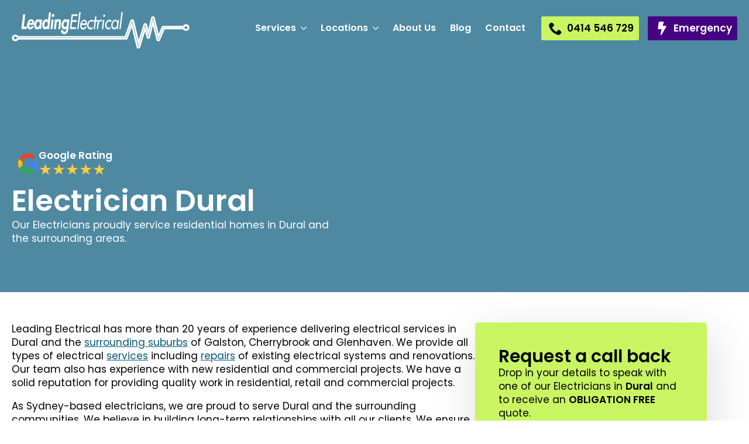

--- FILE ---
content_type: text/html; charset=UTF-8
request_url: https://leadingelectrical.net/location/dural/
body_size: 41832
content:
    <!doctype html>
    <html lang="en-AU" prefix="og: https://ogp.me/ns#">

    <head> <script type="text/javascript">
/* <![CDATA[ */
var gform;gform||(document.addEventListener("gform_main_scripts_loaded",function(){gform.scriptsLoaded=!0}),document.addEventListener("gform/theme/scripts_loaded",function(){gform.themeScriptsLoaded=!0}),window.addEventListener("DOMContentLoaded",function(){gform.domLoaded=!0}),gform={domLoaded:!1,scriptsLoaded:!1,themeScriptsLoaded:!1,isFormEditor:()=>"function"==typeof InitializeEditor,callIfLoaded:function(o){return!(!gform.domLoaded||!gform.scriptsLoaded||!gform.themeScriptsLoaded&&!gform.isFormEditor()||(gform.isFormEditor()&&console.warn("The use of gform.initializeOnLoaded() is deprecated in the form editor context and will be removed in Gravity Forms 3.1."),o(),0))},initializeOnLoaded:function(o){gform.callIfLoaded(o)||(document.addEventListener("gform_main_scripts_loaded",()=>{gform.scriptsLoaded=!0,gform.callIfLoaded(o)}),document.addEventListener("gform/theme/scripts_loaded",()=>{gform.themeScriptsLoaded=!0,gform.callIfLoaded(o)}),window.addEventListener("DOMContentLoaded",()=>{gform.domLoaded=!0,gform.callIfLoaded(o)}))},hooks:{action:{},filter:{}},addAction:function(o,r,e,t){gform.addHook("action",o,r,e,t)},addFilter:function(o,r,e,t){gform.addHook("filter",o,r,e,t)},doAction:function(o){gform.doHook("action",o,arguments)},applyFilters:function(o){return gform.doHook("filter",o,arguments)},removeAction:function(o,r){gform.removeHook("action",o,r)},removeFilter:function(o,r,e){gform.removeHook("filter",o,r,e)},addHook:function(o,r,e,t,n){null==gform.hooks[o][r]&&(gform.hooks[o][r]=[]);var d=gform.hooks[o][r];null==n&&(n=r+"_"+d.length),gform.hooks[o][r].push({tag:n,callable:e,priority:t=null==t?10:t})},doHook:function(r,o,e){var t;if(e=Array.prototype.slice.call(e,1),null!=gform.hooks[r][o]&&((o=gform.hooks[r][o]).sort(function(o,r){return o.priority-r.priority}),o.forEach(function(o){"function"!=typeof(t=o.callable)&&(t=window[t]),"action"==r?t.apply(null,e):e[0]=t.apply(null,e)})),"filter"==r)return e[0]},removeHook:function(o,r,t,n){var e;null!=gform.hooks[o][r]&&(e=(e=gform.hooks[o][r]).filter(function(o,r,e){return!!(null!=n&&n!=o.tag||null!=t&&t!=o.priority)}),gform.hooks[o][r]=e)}});
/* ]]> */
</script>
<meta charset="UTF-8"><script>if(navigator.userAgent.match(/MSIE|Internet Explorer/i)||navigator.userAgent.match(/Trident\/7\..*?rv:11/i)){var href=document.location.href;if(!href.match(/[?&]nowprocket/)){if(href.indexOf("?")==-1){if(href.indexOf("#")==-1){document.location.href=href+"?nowprocket=1"}else{document.location.href=href.replace("#","?nowprocket=1#")}}else{if(href.indexOf("#")==-1){document.location.href=href+"&nowprocket=1"}else{document.location.href=href.replace("#","&nowprocket=1#")}}}}</script><script>(()=>{class RocketLazyLoadScripts{constructor(){this.v="2.0.4",this.userEvents=["keydown","keyup","mousedown","mouseup","mousemove","mouseover","mouseout","touchmove","touchstart","touchend","touchcancel","wheel","click","dblclick","input"],this.attributeEvents=["onblur","onclick","oncontextmenu","ondblclick","onfocus","onmousedown","onmouseenter","onmouseleave","onmousemove","onmouseout","onmouseover","onmouseup","onmousewheel","onscroll","onsubmit"]}async t(){this.i(),this.o(),/iP(ad|hone)/.test(navigator.userAgent)&&this.h(),this.u(),this.l(this),this.m(),this.k(this),this.p(this),this._(),await Promise.all([this.R(),this.L()]),this.lastBreath=Date.now(),this.S(this),this.P(),this.D(),this.O(),this.M(),await this.C(this.delayedScripts.normal),await this.C(this.delayedScripts.defer),await this.C(this.delayedScripts.async),await this.T(),await this.F(),await this.j(),await this.A(),window.dispatchEvent(new Event("rocket-allScriptsLoaded")),this.everythingLoaded=!0,this.lastTouchEnd&&await new Promise(t=>setTimeout(t,500-Date.now()+this.lastTouchEnd)),this.I(),this.H(),this.U(),this.W()}i(){this.CSPIssue=sessionStorage.getItem("rocketCSPIssue"),document.addEventListener("securitypolicyviolation",t=>{this.CSPIssue||"script-src-elem"!==t.violatedDirective||"data"!==t.blockedURI||(this.CSPIssue=!0,sessionStorage.setItem("rocketCSPIssue",!0))},{isRocket:!0})}o(){window.addEventListener("pageshow",t=>{this.persisted=t.persisted,this.realWindowLoadedFired=!0},{isRocket:!0}),window.addEventListener("pagehide",()=>{this.onFirstUserAction=null},{isRocket:!0})}h(){let t;function e(e){t=e}window.addEventListener("touchstart",e,{isRocket:!0}),window.addEventListener("touchend",function i(o){o.changedTouches[0]&&t.changedTouches[0]&&Math.abs(o.changedTouches[0].pageX-t.changedTouches[0].pageX)<10&&Math.abs(o.changedTouches[0].pageY-t.changedTouches[0].pageY)<10&&o.timeStamp-t.timeStamp<200&&(window.removeEventListener("touchstart",e,{isRocket:!0}),window.removeEventListener("touchend",i,{isRocket:!0}),"INPUT"===o.target.tagName&&"text"===o.target.type||(o.target.dispatchEvent(new TouchEvent("touchend",{target:o.target,bubbles:!0})),o.target.dispatchEvent(new MouseEvent("mouseover",{target:o.target,bubbles:!0})),o.target.dispatchEvent(new PointerEvent("click",{target:o.target,bubbles:!0,cancelable:!0,detail:1,clientX:o.changedTouches[0].clientX,clientY:o.changedTouches[0].clientY})),event.preventDefault()))},{isRocket:!0})}q(t){this.userActionTriggered||("mousemove"!==t.type||this.firstMousemoveIgnored?"keyup"===t.type||"mouseover"===t.type||"mouseout"===t.type||(this.userActionTriggered=!0,this.onFirstUserAction&&this.onFirstUserAction()):this.firstMousemoveIgnored=!0),"click"===t.type&&t.preventDefault(),t.stopPropagation(),t.stopImmediatePropagation(),"touchstart"===this.lastEvent&&"touchend"===t.type&&(this.lastTouchEnd=Date.now()),"click"===t.type&&(this.lastTouchEnd=0),this.lastEvent=t.type,t.composedPath&&t.composedPath()[0].getRootNode()instanceof ShadowRoot&&(t.rocketTarget=t.composedPath()[0]),this.savedUserEvents.push(t)}u(){this.savedUserEvents=[],this.userEventHandler=this.q.bind(this),this.userEvents.forEach(t=>window.addEventListener(t,this.userEventHandler,{passive:!1,isRocket:!0})),document.addEventListener("visibilitychange",this.userEventHandler,{isRocket:!0})}U(){this.userEvents.forEach(t=>window.removeEventListener(t,this.userEventHandler,{passive:!1,isRocket:!0})),document.removeEventListener("visibilitychange",this.userEventHandler,{isRocket:!0}),this.savedUserEvents.forEach(t=>{(t.rocketTarget||t.target).dispatchEvent(new window[t.constructor.name](t.type,t))})}m(){const t="return false",e=Array.from(this.attributeEvents,t=>"data-rocket-"+t),i="["+this.attributeEvents.join("],[")+"]",o="[data-rocket-"+this.attributeEvents.join("],[data-rocket-")+"]",s=(e,i,o)=>{o&&o!==t&&(e.setAttribute("data-rocket-"+i,o),e["rocket"+i]=new Function("event",o),e.setAttribute(i,t))};new MutationObserver(t=>{for(const n of t)"attributes"===n.type&&(n.attributeName.startsWith("data-rocket-")||this.everythingLoaded?n.attributeName.startsWith("data-rocket-")&&this.everythingLoaded&&this.N(n.target,n.attributeName.substring(12)):s(n.target,n.attributeName,n.target.getAttribute(n.attributeName))),"childList"===n.type&&n.addedNodes.forEach(t=>{if(t.nodeType===Node.ELEMENT_NODE)if(this.everythingLoaded)for(const i of[t,...t.querySelectorAll(o)])for(const t of i.getAttributeNames())e.includes(t)&&this.N(i,t.substring(12));else for(const e of[t,...t.querySelectorAll(i)])for(const t of e.getAttributeNames())this.attributeEvents.includes(t)&&s(e,t,e.getAttribute(t))})}).observe(document,{subtree:!0,childList:!0,attributeFilter:[...this.attributeEvents,...e]})}I(){this.attributeEvents.forEach(t=>{document.querySelectorAll("[data-rocket-"+t+"]").forEach(e=>{this.N(e,t)})})}N(t,e){const i=t.getAttribute("data-rocket-"+e);i&&(t.setAttribute(e,i),t.removeAttribute("data-rocket-"+e))}k(t){Object.defineProperty(HTMLElement.prototype,"onclick",{get(){return this.rocketonclick||null},set(e){this.rocketonclick=e,this.setAttribute(t.everythingLoaded?"onclick":"data-rocket-onclick","this.rocketonclick(event)")}})}S(t){function e(e,i){let o=e[i];e[i]=null,Object.defineProperty(e,i,{get:()=>o,set(s){t.everythingLoaded?o=s:e["rocket"+i]=o=s}})}e(document,"onreadystatechange"),e(window,"onload"),e(window,"onpageshow");try{Object.defineProperty(document,"readyState",{get:()=>t.rocketReadyState,set(e){t.rocketReadyState=e},configurable:!0}),document.readyState="loading"}catch(t){console.log("WPRocket DJE readyState conflict, bypassing")}}l(t){this.originalAddEventListener=EventTarget.prototype.addEventListener,this.originalRemoveEventListener=EventTarget.prototype.removeEventListener,this.savedEventListeners=[],EventTarget.prototype.addEventListener=function(e,i,o){o&&o.isRocket||!t.B(e,this)&&!t.userEvents.includes(e)||t.B(e,this)&&!t.userActionTriggered||e.startsWith("rocket-")||t.everythingLoaded?t.originalAddEventListener.call(this,e,i,o):(t.savedEventListeners.push({target:this,remove:!1,type:e,func:i,options:o}),"mouseenter"!==e&&"mouseleave"!==e||t.originalAddEventListener.call(this,e,t.savedUserEvents.push,o))},EventTarget.prototype.removeEventListener=function(e,i,o){o&&o.isRocket||!t.B(e,this)&&!t.userEvents.includes(e)||t.B(e,this)&&!t.userActionTriggered||e.startsWith("rocket-")||t.everythingLoaded?t.originalRemoveEventListener.call(this,e,i,o):t.savedEventListeners.push({target:this,remove:!0,type:e,func:i,options:o})}}J(t,e){this.savedEventListeners=this.savedEventListeners.filter(i=>{let o=i.type,s=i.target||window;return e!==o||t!==s||(this.B(o,s)&&(i.type="rocket-"+o),this.$(i),!1)})}H(){EventTarget.prototype.addEventListener=this.originalAddEventListener,EventTarget.prototype.removeEventListener=this.originalRemoveEventListener,this.savedEventListeners.forEach(t=>this.$(t))}$(t){t.remove?this.originalRemoveEventListener.call(t.target,t.type,t.func,t.options):this.originalAddEventListener.call(t.target,t.type,t.func,t.options)}p(t){let e;function i(e){return t.everythingLoaded?e:e.split(" ").map(t=>"load"===t||t.startsWith("load.")?"rocket-jquery-load":t).join(" ")}function o(o){function s(e){const s=o.fn[e];o.fn[e]=o.fn.init.prototype[e]=function(){return this[0]===window&&t.userActionTriggered&&("string"==typeof arguments[0]||arguments[0]instanceof String?arguments[0]=i(arguments[0]):"object"==typeof arguments[0]&&Object.keys(arguments[0]).forEach(t=>{const e=arguments[0][t];delete arguments[0][t],arguments[0][i(t)]=e})),s.apply(this,arguments),this}}if(o&&o.fn&&!t.allJQueries.includes(o)){const e={DOMContentLoaded:[],"rocket-DOMContentLoaded":[]};for(const t in e)document.addEventListener(t,()=>{e[t].forEach(t=>t())},{isRocket:!0});o.fn.ready=o.fn.init.prototype.ready=function(i){function s(){parseInt(o.fn.jquery)>2?setTimeout(()=>i.bind(document)(o)):i.bind(document)(o)}return"function"==typeof i&&(t.realDomReadyFired?!t.userActionTriggered||t.fauxDomReadyFired?s():e["rocket-DOMContentLoaded"].push(s):e.DOMContentLoaded.push(s)),o([])},s("on"),s("one"),s("off"),t.allJQueries.push(o)}e=o}t.allJQueries=[],o(window.jQuery),Object.defineProperty(window,"jQuery",{get:()=>e,set(t){o(t)}})}P(){const t=new Map;document.write=document.writeln=function(e){const i=document.currentScript,o=document.createRange(),s=i.parentElement;let n=t.get(i);void 0===n&&(n=i.nextSibling,t.set(i,n));const c=document.createDocumentFragment();o.setStart(c,0),c.appendChild(o.createContextualFragment(e)),s.insertBefore(c,n)}}async R(){return new Promise(t=>{this.userActionTriggered?t():this.onFirstUserAction=t})}async L(){return new Promise(t=>{document.addEventListener("DOMContentLoaded",()=>{this.realDomReadyFired=!0,t()},{isRocket:!0})})}async j(){return this.realWindowLoadedFired?Promise.resolve():new Promise(t=>{window.addEventListener("load",t,{isRocket:!0})})}M(){this.pendingScripts=[];this.scriptsMutationObserver=new MutationObserver(t=>{for(const e of t)e.addedNodes.forEach(t=>{"SCRIPT"!==t.tagName||t.noModule||t.isWPRocket||this.pendingScripts.push({script:t,promise:new Promise(e=>{const i=()=>{const i=this.pendingScripts.findIndex(e=>e.script===t);i>=0&&this.pendingScripts.splice(i,1),e()};t.addEventListener("load",i,{isRocket:!0}),t.addEventListener("error",i,{isRocket:!0}),setTimeout(i,1e3)})})})}),this.scriptsMutationObserver.observe(document,{childList:!0,subtree:!0})}async F(){await this.X(),this.pendingScripts.length?(await this.pendingScripts[0].promise,await this.F()):this.scriptsMutationObserver.disconnect()}D(){this.delayedScripts={normal:[],async:[],defer:[]},document.querySelectorAll("script[type$=rocketlazyloadscript]").forEach(t=>{t.hasAttribute("data-rocket-src")?t.hasAttribute("async")&&!1!==t.async?this.delayedScripts.async.push(t):t.hasAttribute("defer")&&!1!==t.defer||"module"===t.getAttribute("data-rocket-type")?this.delayedScripts.defer.push(t):this.delayedScripts.normal.push(t):this.delayedScripts.normal.push(t)})}async _(){await this.L();let t=[];document.querySelectorAll("script[type$=rocketlazyloadscript][data-rocket-src]").forEach(e=>{let i=e.getAttribute("data-rocket-src");if(i&&!i.startsWith("data:")){i.startsWith("//")&&(i=location.protocol+i);try{const o=new URL(i).origin;o!==location.origin&&t.push({src:o,crossOrigin:e.crossOrigin||"module"===e.getAttribute("data-rocket-type")})}catch(t){}}}),t=[...new Map(t.map(t=>[JSON.stringify(t),t])).values()],this.Y(t,"preconnect")}async G(t){if(await this.K(),!0!==t.noModule||!("noModule"in HTMLScriptElement.prototype))return new Promise(e=>{let i;function o(){(i||t).setAttribute("data-rocket-status","executed"),e()}try{if(navigator.userAgent.includes("Firefox/")||""===navigator.vendor||this.CSPIssue)i=document.createElement("script"),[...t.attributes].forEach(t=>{let e=t.nodeName;"type"!==e&&("data-rocket-type"===e&&(e="type"),"data-rocket-src"===e&&(e="src"),i.setAttribute(e,t.nodeValue))}),t.text&&(i.text=t.text),t.nonce&&(i.nonce=t.nonce),i.hasAttribute("src")?(i.addEventListener("load",o,{isRocket:!0}),i.addEventListener("error",()=>{i.setAttribute("data-rocket-status","failed-network"),e()},{isRocket:!0}),setTimeout(()=>{i.isConnected||e()},1)):(i.text=t.text,o()),i.isWPRocket=!0,t.parentNode.replaceChild(i,t);else{const i=t.getAttribute("data-rocket-type"),s=t.getAttribute("data-rocket-src");i?(t.type=i,t.removeAttribute("data-rocket-type")):t.removeAttribute("type"),t.addEventListener("load",o,{isRocket:!0}),t.addEventListener("error",i=>{this.CSPIssue&&i.target.src.startsWith("data:")?(console.log("WPRocket: CSP fallback activated"),t.removeAttribute("src"),this.G(t).then(e)):(t.setAttribute("data-rocket-status","failed-network"),e())},{isRocket:!0}),s?(t.fetchPriority="high",t.removeAttribute("data-rocket-src"),t.src=s):t.src="data:text/javascript;base64,"+window.btoa(unescape(encodeURIComponent(t.text)))}}catch(i){t.setAttribute("data-rocket-status","failed-transform"),e()}});t.setAttribute("data-rocket-status","skipped")}async C(t){const e=t.shift();return e?(e.isConnected&&await this.G(e),this.C(t)):Promise.resolve()}O(){this.Y([...this.delayedScripts.normal,...this.delayedScripts.defer,...this.delayedScripts.async],"preload")}Y(t,e){this.trash=this.trash||[];let i=!0;var o=document.createDocumentFragment();t.forEach(t=>{const s=t.getAttribute&&t.getAttribute("data-rocket-src")||t.src;if(s&&!s.startsWith("data:")){const n=document.createElement("link");n.href=s,n.rel=e,"preconnect"!==e&&(n.as="script",n.fetchPriority=i?"high":"low"),t.getAttribute&&"module"===t.getAttribute("data-rocket-type")&&(n.crossOrigin=!0),t.crossOrigin&&(n.crossOrigin=t.crossOrigin),t.integrity&&(n.integrity=t.integrity),t.nonce&&(n.nonce=t.nonce),o.appendChild(n),this.trash.push(n),i=!1}}),document.head.appendChild(o)}W(){this.trash.forEach(t=>t.remove())}async T(){try{document.readyState="interactive"}catch(t){}this.fauxDomReadyFired=!0;try{await this.K(),this.J(document,"readystatechange"),document.dispatchEvent(new Event("rocket-readystatechange")),await this.K(),document.rocketonreadystatechange&&document.rocketonreadystatechange(),await this.K(),this.J(document,"DOMContentLoaded"),document.dispatchEvent(new Event("rocket-DOMContentLoaded")),await this.K(),this.J(window,"DOMContentLoaded"),window.dispatchEvent(new Event("rocket-DOMContentLoaded"))}catch(t){console.error(t)}}async A(){try{document.readyState="complete"}catch(t){}try{await this.K(),this.J(document,"readystatechange"),document.dispatchEvent(new Event("rocket-readystatechange")),await this.K(),document.rocketonreadystatechange&&document.rocketonreadystatechange(),await this.K(),this.J(window,"load"),window.dispatchEvent(new Event("rocket-load")),await this.K(),window.rocketonload&&window.rocketonload(),await this.K(),this.allJQueries.forEach(t=>t(window).trigger("rocket-jquery-load")),await this.K(),this.J(window,"pageshow");const t=new Event("rocket-pageshow");t.persisted=this.persisted,window.dispatchEvent(t),await this.K(),window.rocketonpageshow&&window.rocketonpageshow({persisted:this.persisted})}catch(t){console.error(t)}}async K(){Date.now()-this.lastBreath>45&&(await this.X(),this.lastBreath=Date.now())}async X(){return document.hidden?new Promise(t=>setTimeout(t)):new Promise(t=>requestAnimationFrame(t))}B(t,e){return e===document&&"readystatechange"===t||(e===document&&"DOMContentLoaded"===t||(e===window&&"DOMContentLoaded"===t||(e===window&&"load"===t||e===window&&"pageshow"===t)))}static run(){(new RocketLazyLoadScripts).t()}}RocketLazyLoadScripts.run()})();</script>
        
        <meta name="viewport" content="width=device-width, initial-scale=1">
                    <link rel='stylesheet' href='https://leadingelectrical.net/wp-content/plugins/breakdance/plugin/themeless/normalize.min.css'>                
<!-- Search Engine Optimisation by Rank Math PRO - https://rankmath.com/ -->
<title>Electrician Dural | Leading Electrical</title>
<meta name="description" content="Leading Electrical is your local Electrician in Dural. We have 20+ years of experience providing electrical services in Dural and surrounding suburbs."/>
<meta name="robots" content="follow, index, max-snippet:-1, max-video-preview:-1, max-image-preview:large"/>
<link rel="canonical" href="https://leadingelectrical.net/location/dural/" />
<meta property="og:locale" content="en_US" />
<meta property="og:type" content="article" />
<meta property="og:title" content="Electrician Dural | Leading Electrical" />
<meta property="og:description" content="Leading Electrical is your local Electrician in Dural. We have 20+ years of experience providing electrical services in Dural and surrounding suburbs." />
<meta property="og:url" content="https://leadingelectrical.net/location/dural/" />
<meta property="og:site_name" content="Leading Electrical" />
<meta property="og:updated_time" content="2023-11-22T10:09:02+11:00" />
<meta property="og:image" content="https://leadingelectrical.net/wp-content/uploads/2023/11/electricians-van-sydney-1024x510.webp" />
<meta property="og:image:secure_url" content="https://leadingelectrical.net/wp-content/uploads/2023/11/electricians-van-sydney-1024x510.webp" />
<meta property="og:image:width" content="1024" />
<meta property="og:image:height" content="510" />
<meta property="og:image:alt" content="Leading Electrical&#039;s Van that their Electricians use throughout Sydney locations" />
<meta property="og:image:type" content="image/webp" />
<meta name="twitter:card" content="summary_large_image" />
<meta name="twitter:title" content="Electrician Dural | Leading Electrical" />
<meta name="twitter:description" content="Leading Electrical is your local Electrician in Dural. We have 20+ years of experience providing electrical services in Dural and surrounding suburbs." />
<meta name="twitter:image" content="https://leadingelectrical.net/wp-content/uploads/2023/11/electricians-van-sydney-1024x510.webp" />
<!-- /Rank Math WordPress SEO plugin -->

<link rel='dns-prefetch' href='//www.google.com' />

<style id="yabe_webfont-cache-css">
/*
! Yabe Webfont v2.0.59 | 2023-11-23 22:09:07
*/

@font-face {font-family: 'Poppins';font-style: normal;font-weight: 400;font-stretch: 100%;font-display: auto;src: url('/wp-content/uploads/yabe-webfont/fonts/google-fonts-poppins-v20-latin-400-normal-1698971182.woff2') format("woff2");}@font-face {font-family: 'Poppins';font-style: italic;font-weight: 400;font-stretch: 100%;font-display: auto;src: url('/wp-content/uploads/yabe-webfont/fonts/google-fonts-poppins-v20-latin-400-italic-1698971182.woff2') format("woff2");}@font-face {font-family: 'Poppins';font-style: normal;font-weight: 600;font-stretch: 100%;font-display: auto;src: url('/wp-content/uploads/yabe-webfont/fonts/google-fonts-poppins-v20-latin-600-normal-1698971183.woff2') format("woff2");}:root {--ywf--family-poppins: 'Poppins';}.has-poppins-font-family {font-family: var(--ywf--family-poppins) !important;}.wp-block, .editor-styles-wrapper { } 
</style><style id='wp-img-auto-sizes-contain-inline-css' type='text/css'>
img:is([sizes=auto i],[sizes^="auto," i]){contain-intrinsic-size:3000px 1500px}
/*# sourceURL=wp-img-auto-sizes-contain-inline-css */
</style>
<link rel='stylesheet' id='gform_basic-css' href='https://leadingelectrical.net/wp-content/cache/background-css/1/leadingelectrical.net/wp-content/plugins/gravityforms/assets/css/dist/basic.min.css?ver=2.9.25&wpr_t=1769135533' type='text/css' media='all' />
<link rel='stylesheet' id='gform_theme_components-css' href='https://leadingelectrical.net/wp-content/plugins/gravityforms/assets/css/dist/theme-components.min.css?ver=2.9.25' type='text/css' media='all' />
<link rel='stylesheet' id='gform_theme-css' href='https://leadingelectrical.net/wp-content/cache/background-css/1/leadingelectrical.net/wp-content/plugins/gravityforms/assets/css/dist/theme.min.css?ver=2.9.25&wpr_t=1769135533' type='text/css' media='all' />
<script type="rocketlazyloadscript" data-rocket-type="text/javascript" data-rocket-src="https://leadingelectrical.net/wp-includes/js/jquery/jquery.min.js?ver=3.7.1" id="jquery-core-js"></script>
<script type="rocketlazyloadscript" data-rocket-type="text/javascript" data-rocket-src="https://leadingelectrical.net/wp-includes/js/jquery/jquery-migrate.min.js?ver=3.4.1" id="jquery-migrate-js"></script>
<script type="rocketlazyloadscript" data-rocket-type="text/javascript" defer='defer' data-rocket-src="https://leadingelectrical.net/wp-content/plugins/gravityforms/js/jquery.json.min.js?ver=2.9.25" id="gform_json-js"></script>
<script type="text/javascript" id="gform_gravityforms-js-extra">
/* <![CDATA[ */
var gf_global = {"gf_currency_config":{"name":"Australian Dollar","symbol_left":"$","symbol_right":"","symbol_padding":" ","thousand_separator":",","decimal_separator":".","decimals":2,"code":"AUD"},"base_url":"https://leadingelectrical.net/wp-content/plugins/gravityforms","number_formats":[],"spinnerUrl":"https://leadingelectrical.net/wp-content/plugins/gravityforms/images/spinner.svg","version_hash":"b177c911227aa8dd2776dae7ffa9e92a","strings":{"newRowAdded":"New row added.","rowRemoved":"Row removed","formSaved":"The form has been saved.  The content contains the link to return and complete the form."}};
var gform_i18n = {"datepicker":{"days":{"monday":"Mo","tuesday":"Tu","wednesday":"We","thursday":"Th","friday":"Fr","saturday":"Sa","sunday":"Su"},"months":{"january":"January","february":"February","march":"March","april":"April","may":"May","june":"June","july":"July","august":"August","september":"September","october":"October","november":"November","december":"December"},"firstDay":1,"iconText":"Select date"}};
var gf_legacy_multi = {"1":""};
var gform_gravityforms = {"strings":{"invalid_file_extension":"This type of file is not allowed. Must be one of the following:","delete_file":"Delete this file","in_progress":"in progress","file_exceeds_limit":"File exceeds size limit","illegal_extension":"This type of file is not allowed.","max_reached":"Maximum number of files reached","unknown_error":"There was a problem while saving the file on the server","currently_uploading":"Please wait for the uploading to complete","cancel":"Cancel","cancel_upload":"Cancel this upload","cancelled":"Cancelled","error":"Error","message":"Message"},"vars":{"images_url":"https://leadingelectrical.net/wp-content/plugins/gravityforms/images"}};
//# sourceURL=gform_gravityforms-js-extra
/* ]]> */
</script>
<script type="rocketlazyloadscript" data-rocket-type="text/javascript" defer='defer' data-rocket-src="https://leadingelectrical.net/wp-content/plugins/gravityforms/js/gravityforms.min.js?ver=2.9.25" id="gform_gravityforms-js"></script>
<script type="rocketlazyloadscript" data-rocket-type="text/javascript" defer='defer' data-rocket-src="https://www.google.com/recaptcha/api.js?hl=en&amp;ver=6.9#038;render=explicit" id="gform_recaptcha-js"></script>
<script type="rocketlazyloadscript" data-rocket-type="text/javascript" defer='defer' data-rocket-src="https://leadingelectrical.net/wp-content/plugins/gravityforms/assets/js/dist/utils.min.js?ver=48a3755090e76a154853db28fc254681" id="gform_gravityforms_utils-js"></script>
<link rel="icon" href="https://leadingelectrical.net/wp-content/uploads/2023/11/cropped-favicon-32x32.png" sizes="32x32" />
<link rel="icon" href="https://leadingelectrical.net/wp-content/uploads/2023/11/cropped-favicon-192x192.png" sizes="192x192" />
<link rel="apple-touch-icon" href="https://leadingelectrical.net/wp-content/uploads/2023/11/cropped-favicon-180x180.png" />
<meta name="msapplication-TileImage" content="https://leadingelectrical.net/wp-content/uploads/2023/11/cropped-favicon-270x270.png" />
<!-- [HEADER ASSETS] -->


<link rel="stylesheet" href="https://leadingelectrical.net/wp-content/plugins/breakdance/subplugins/breakdance-elements/dependencies-files/breakdance-fancy-background@1/fancy-background.css?bd_ver=2.5.2" />
<link rel="stylesheet" href="https://leadingelectrical.net/wp-content/plugins/breakdance/subplugins/breakdance-elements/dependencies-files/breakdance-posts@1/posts.css?bd_ver=2.5.2" />
<link rel="stylesheet" href="https://leadingelectrical.net/wp-content/plugins/breakdance/subplugins/breakdance-elements/dependencies-files/awesome-menu@1/awesome-menu.css?bd_ver=2.5.2" />

<link rel="stylesheet" href="https://leadingelectrical.net/wp-content/uploads/breakdance/css/post-335-defaults.css?v=2bd7965e599fcdb11f7992e92599d43a" />

<link rel="stylesheet" href="https://leadingelectrical.net/wp-content/uploads/breakdance/css/post-453-defaults.css?v=579a3af9261c5ba5f40fbc30b0811e7c" />

<link rel="stylesheet" href="https://leadingelectrical.net/wp-content/uploads/breakdance/css/post-270-defaults.css?v=5cb35f371d09eafd11968373015d550a" />

<link rel="stylesheet" href="https://leadingelectrical.net/wp-content/uploads/breakdance/css/post-359-defaults.css?v=c481705462f7f914019f34e2ad141fd7" />

<link rel="stylesheet" href="https://leadingelectrical.net/wp-content/uploads/breakdance/css/post-23-defaults.css?v=e1efbbc9de4919431e0d213863dbf076" />

<link rel="stylesheet" href="https://leadingelectrical.net/wp-content/uploads/breakdance/css/post-197-defaults.css?v=d74ca5618ebd8d245df73a88184d4c3a" />

<link rel="stylesheet" href="https://leadingelectrical.net/wp-content/uploads/breakdance/css/global-settings.css?v=c15358240d0978295aaaa33a35fe08cb" />

<link rel="stylesheet" href="https://leadingelectrical.net/wp-content/uploads/breakdance/css/presets.css?v=d41d8cd98f00b204e9800998ecf8427e" />



<link rel="stylesheet" href="https://leadingelectrical.net/wp-content/uploads/breakdance/css/selectors.css?v=fe5069fa891381a5085612ba0df40b46" />





<link rel="stylesheet" href="https://leadingelectrical.net/wp-content/uploads/breakdance/css/post-335.css?v=b6a70e300fe0709d11570537bdc81c2b" />

<link rel="stylesheet" href="https://leadingelectrical.net/wp-content/uploads/breakdance/css/post-453.css?v=c882932c1b25cc4adb8e5bbc8fb6b982" />

<link rel="stylesheet" href="https://leadingelectrical.net/wp-content/uploads/breakdance/css/post-270.css?v=0ebf448b1d188f21b22ca8995301643d" />

<link rel="stylesheet" href="https://leadingelectrical.net/wp-content/uploads/breakdance/css/post-359.css?v=94a0fb9fbb42eaef96d5e402ffb07798" />

<link rel="stylesheet" href="https://leadingelectrical.net/wp-content/uploads/breakdance/css/post-23.css?v=9415c5071770b89dbd1db14d2daa2106" />

<link rel="stylesheet" href="https://leadingelectrical.net/wp-content/uploads/breakdance/css/post-197.css?v=ba107e7eb46f084e58d83ed316d547d9" />
<!-- [/EOF HEADER ASSETS] --><!-- Google tag (gtag.js) -->
<script type="rocketlazyloadscript" async data-rocket-src="https://www.googletagmanager.com/gtag/js?id=G-6HYYX9FPNG"></script>
<script type="rocketlazyloadscript">
  window.dataLayer = window.dataLayer || [];
  function gtag(){dataLayer.push(arguments);}
  gtag('js', new Date());

  gtag('config', 'G-6HYYX9FPNG');
</script>
<!-- Google Tag Manager -->
<script type="rocketlazyloadscript">(function(w,d,s,l,i){w[l]=w[l]||[];w[l].push({'gtm.start':
new Date().getTime(),event:'gtm.js'});var f=d.getElementsByTagName(s)[0],
j=d.createElement(s),dl=l!='dataLayer'?'&l='+l:'';j.async=true;j.src=
'https://www.googletagmanager.com/gtm.js?id='+i+dl;f.parentNode.insertBefore(j,f);
})(window,document,'script','dataLayer','GTM-TVGFQG73');</script>
<!-- End Google Tag Manager -->

<!-- Hotjar Tracking Code for Leading Electrical -->
<script type="rocketlazyloadscript">
    (function(h,o,t,j,a,r){
        h.hj=h.hj||function(){(h.hj.q=h.hj.q||[]).push(arguments)};
        h._hjSettings={hjid:3825415,hjsv:6};
        a=o.getElementsByTagName('head')[0];
        r=o.createElement('script');r.async=1;
        r.src=t+h._hjSettings.hjid+j+h._hjSettings.hjsv;
        a.appendChild(r);
    })(window,document,'https://static.hotjar.com/c/hotjar-','.js?sv=');
</script><noscript><style id="rocket-lazyload-nojs-css">.rll-youtube-player, [data-lazy-src]{display:none !important;}</style></noscript>    <style id="wpr-lazyload-bg-container"></style><style id="wpr-lazyload-bg-exclusion"></style>
<noscript>
<style id="wpr-lazyload-bg-nostyle">.gform_wrapper.gravity-theme .chosen-container-single .chosen-single abbr{--wpr-bg-6777ba74-9c91-4fd2-95f5-f07d5e842e10: url('https://leadingelectrical.net/wp-content/plugins/gravityforms/legacy/css/chosen-sprite.png');}.gform_wrapper.gravity-theme .chosen-container-single .chosen-single div b{--wpr-bg-d8ddfc01-e352-48c1-99c6-394ff0248dbc: url('https://leadingelectrical.net/wp-content/plugins/gravityforms/legacy/css/chosen-sprite.png');}.gform_wrapper.gravity-theme .chosen-container-single .chosen-search input[type=text]{--wpr-bg-7dc143c6-be68-4b6d-8a5c-9b04fce35d32: url('https://leadingelectrical.net/wp-content/plugins/gravityforms/legacy/css/chosen-sprite.png');}.gform_wrapper.gravity-theme .chosen-container-multi .chosen-choices li.search-choice .search-choice-close{--wpr-bg-456db394-85ee-4f9d-b6ee-bd2f69be1591: url('https://leadingelectrical.net/wp-content/plugins/gravityforms/legacy/css/chosen-sprite.png');}.gform_wrapper.gravity-theme .chosen-rtl .chosen-search input[type=text]{--wpr-bg-c59b9211-a6c9-42ef-9635-6ee6d73141a1: url('https://leadingelectrical.net/wp-content/plugins/gravityforms/legacy/css/chosen-sprite.png');}.gform_wrapper.gravity-theme .gform_card_icon_container div.gform_card_icon.gform_card_icon_selected::after{--wpr-bg-679c4499-7961-4e84-a711-be752b156997: url('https://leadingelectrical.net/wp-content/plugins/gravityforms/images/gf-creditcards-check.svg');}.gform_wrapper.gravity-theme .gfield_list_icons button{--wpr-bg-b9d52b58-3d93-4cd3-8f41-19008c529027: url('https://leadingelectrical.net/wp-content/plugins/gravityforms/images/list-add.svg');}.gform_wrapper.gravity-theme .chosen-container .chosen-results-scroll-down span,.gform_wrapper.gravity-theme .chosen-container .chosen-results-scroll-up span,.gform_wrapper.gravity-theme .chosen-container-multi .chosen-choices .search-choice .search-choice-close,.gform_wrapper.gravity-theme .chosen-container-single .chosen-search input[type=text],.gform_wrapper.gravity-theme .chosen-container-single .chosen-single abbr,.gform_wrapper.gravity-theme .chosen-container-single .chosen-single div b,.gform_wrapper.gravity-theme .chosen-rtl .chosen-search input[type=text]{--wpr-bg-87e92a83-a8c8-446e-8561-716512768564: url('https://leadingelectrical.net/wp-content/plugins/gravityforms/legacy/css/chosen-sprite@2x.png');}.gform_wrapper.gravity-theme .gform_card_icon_container div.gform_card_icon{--wpr-bg-5c1803eb-f5c6-4d4b-8d3d-420626a4a4b1: url('https://leadingelectrical.net/wp-content/plugins/gravityforms/images/gf-creditcards.svg');}.gform_wrapper.gravity-theme .ginput_container_creditcard .ginput_card_security_code_icon{--wpr-bg-2774087b-2f2f-4bfa-9d9f-69d54e41f5c1: url('https://leadingelectrical.net/wp-content/plugins/gravityforms/images/gf-creditcards.svg');}.gform_wrapper.gravity-theme .gfield_list_icons button.delete_list_item{--wpr-bg-7a2e3dc6-dd59-41cc-9519-e29dce32930d: url('https://leadingelectrical.net/wp-content/plugins/gravityforms/images/list-remove.svg');}.gravity-theme.ui-datepicker .ui-datepicker-header select{--wpr-bg-c2c33022-d0be-4d64-997e-27021d3c4709: url('https://leadingelectrical.net/wp-content/plugins/gravityforms/images/theme/down-arrow.svg');}.breakdance .bde-section-335-105{--wpr-bg-d1a88390-ac34-44a1-b5df-348f2a721e94: url('https://leadingelectrical.net/wp-content/uploads/2024/01/leading-electrical-services-sydney-all-locations-scaled.webp');}</style>
</noscript>
<script type="application/javascript">const rocket_pairs = [{"selector":".gform_wrapper.gravity-theme .chosen-container-single .chosen-single abbr","style":".gform_wrapper.gravity-theme .chosen-container-single .chosen-single abbr{--wpr-bg-6777ba74-9c91-4fd2-95f5-f07d5e842e10: url('https:\/\/leadingelectrical.net\/wp-content\/plugins\/gravityforms\/legacy\/css\/chosen-sprite.png');}","hash":"6777ba74-9c91-4fd2-95f5-f07d5e842e10","url":"https:\/\/leadingelectrical.net\/wp-content\/plugins\/gravityforms\/legacy\/css\/chosen-sprite.png"},{"selector":".gform_wrapper.gravity-theme .chosen-container-single .chosen-single div b","style":".gform_wrapper.gravity-theme .chosen-container-single .chosen-single div b{--wpr-bg-d8ddfc01-e352-48c1-99c6-394ff0248dbc: url('https:\/\/leadingelectrical.net\/wp-content\/plugins\/gravityforms\/legacy\/css\/chosen-sprite.png');}","hash":"d8ddfc01-e352-48c1-99c6-394ff0248dbc","url":"https:\/\/leadingelectrical.net\/wp-content\/plugins\/gravityforms\/legacy\/css\/chosen-sprite.png"},{"selector":".gform_wrapper.gravity-theme .chosen-container-single .chosen-search input[type=text]","style":".gform_wrapper.gravity-theme .chosen-container-single .chosen-search input[type=text]{--wpr-bg-7dc143c6-be68-4b6d-8a5c-9b04fce35d32: url('https:\/\/leadingelectrical.net\/wp-content\/plugins\/gravityforms\/legacy\/css\/chosen-sprite.png');}","hash":"7dc143c6-be68-4b6d-8a5c-9b04fce35d32","url":"https:\/\/leadingelectrical.net\/wp-content\/plugins\/gravityforms\/legacy\/css\/chosen-sprite.png"},{"selector":".gform_wrapper.gravity-theme .chosen-container-multi .chosen-choices li.search-choice .search-choice-close","style":".gform_wrapper.gravity-theme .chosen-container-multi .chosen-choices li.search-choice .search-choice-close{--wpr-bg-456db394-85ee-4f9d-b6ee-bd2f69be1591: url('https:\/\/leadingelectrical.net\/wp-content\/plugins\/gravityforms\/legacy\/css\/chosen-sprite.png');}","hash":"456db394-85ee-4f9d-b6ee-bd2f69be1591","url":"https:\/\/leadingelectrical.net\/wp-content\/plugins\/gravityforms\/legacy\/css\/chosen-sprite.png"},{"selector":".gform_wrapper.gravity-theme .chosen-rtl .chosen-search input[type=text]","style":".gform_wrapper.gravity-theme .chosen-rtl .chosen-search input[type=text]{--wpr-bg-c59b9211-a6c9-42ef-9635-6ee6d73141a1: url('https:\/\/leadingelectrical.net\/wp-content\/plugins\/gravityforms\/legacy\/css\/chosen-sprite.png');}","hash":"c59b9211-a6c9-42ef-9635-6ee6d73141a1","url":"https:\/\/leadingelectrical.net\/wp-content\/plugins\/gravityforms\/legacy\/css\/chosen-sprite.png"},{"selector":".gform_wrapper.gravity-theme .gform_card_icon_container div.gform_card_icon.gform_card_icon_selected","style":".gform_wrapper.gravity-theme .gform_card_icon_container div.gform_card_icon.gform_card_icon_selected::after{--wpr-bg-679c4499-7961-4e84-a711-be752b156997: url('https:\/\/leadingelectrical.net\/wp-content\/plugins\/gravityforms\/images\/gf-creditcards-check.svg');}","hash":"679c4499-7961-4e84-a711-be752b156997","url":"https:\/\/leadingelectrical.net\/wp-content\/plugins\/gravityforms\/images\/gf-creditcards-check.svg"},{"selector":".gform_wrapper.gravity-theme .gfield_list_icons button","style":".gform_wrapper.gravity-theme .gfield_list_icons button{--wpr-bg-b9d52b58-3d93-4cd3-8f41-19008c529027: url('https:\/\/leadingelectrical.net\/wp-content\/plugins\/gravityforms\/images\/list-add.svg');}","hash":"b9d52b58-3d93-4cd3-8f41-19008c529027","url":"https:\/\/leadingelectrical.net\/wp-content\/plugins\/gravityforms\/images\/list-add.svg"},{"selector":".gform_wrapper.gravity-theme .chosen-container .chosen-results-scroll-down span,.gform_wrapper.gravity-theme .chosen-container .chosen-results-scroll-up span,.gform_wrapper.gravity-theme .chosen-container-multi .chosen-choices .search-choice .search-choice-close,.gform_wrapper.gravity-theme .chosen-container-single .chosen-search input[type=text],.gform_wrapper.gravity-theme .chosen-container-single .chosen-single abbr,.gform_wrapper.gravity-theme .chosen-container-single .chosen-single div b,.gform_wrapper.gravity-theme .chosen-rtl .chosen-search input[type=text]","style":".gform_wrapper.gravity-theme .chosen-container .chosen-results-scroll-down span,.gform_wrapper.gravity-theme .chosen-container .chosen-results-scroll-up span,.gform_wrapper.gravity-theme .chosen-container-multi .chosen-choices .search-choice .search-choice-close,.gform_wrapper.gravity-theme .chosen-container-single .chosen-search input[type=text],.gform_wrapper.gravity-theme .chosen-container-single .chosen-single abbr,.gform_wrapper.gravity-theme .chosen-container-single .chosen-single div b,.gform_wrapper.gravity-theme .chosen-rtl .chosen-search input[type=text]{--wpr-bg-87e92a83-a8c8-446e-8561-716512768564: url('https:\/\/leadingelectrical.net\/wp-content\/plugins\/gravityforms\/legacy\/css\/chosen-sprite@2x.png');}","hash":"87e92a83-a8c8-446e-8561-716512768564","url":"https:\/\/leadingelectrical.net\/wp-content\/plugins\/gravityforms\/legacy\/css\/chosen-sprite@2x.png"},{"selector":".gform_wrapper.gravity-theme .gform_card_icon_container div.gform_card_icon","style":".gform_wrapper.gravity-theme .gform_card_icon_container div.gform_card_icon{--wpr-bg-5c1803eb-f5c6-4d4b-8d3d-420626a4a4b1: url('https:\/\/leadingelectrical.net\/wp-content\/plugins\/gravityforms\/images\/gf-creditcards.svg');}","hash":"5c1803eb-f5c6-4d4b-8d3d-420626a4a4b1","url":"https:\/\/leadingelectrical.net\/wp-content\/plugins\/gravityforms\/images\/gf-creditcards.svg"},{"selector":".gform_wrapper.gravity-theme .ginput_container_creditcard .ginput_card_security_code_icon","style":".gform_wrapper.gravity-theme .ginput_container_creditcard .ginput_card_security_code_icon{--wpr-bg-2774087b-2f2f-4bfa-9d9f-69d54e41f5c1: url('https:\/\/leadingelectrical.net\/wp-content\/plugins\/gravityforms\/images\/gf-creditcards.svg');}","hash":"2774087b-2f2f-4bfa-9d9f-69d54e41f5c1","url":"https:\/\/leadingelectrical.net\/wp-content\/plugins\/gravityforms\/images\/gf-creditcards.svg"},{"selector":".gform_wrapper.gravity-theme .gfield_list_icons button.delete_list_item","style":".gform_wrapper.gravity-theme .gfield_list_icons button.delete_list_item{--wpr-bg-7a2e3dc6-dd59-41cc-9519-e29dce32930d: url('https:\/\/leadingelectrical.net\/wp-content\/plugins\/gravityforms\/images\/list-remove.svg');}","hash":"7a2e3dc6-dd59-41cc-9519-e29dce32930d","url":"https:\/\/leadingelectrical.net\/wp-content\/plugins\/gravityforms\/images\/list-remove.svg"},{"selector":".gravity-theme.ui-datepicker .ui-datepicker-header select","style":".gravity-theme.ui-datepicker .ui-datepicker-header select{--wpr-bg-c2c33022-d0be-4d64-997e-27021d3c4709: url('https:\/\/leadingelectrical.net\/wp-content\/plugins\/gravityforms\/images\/theme\/down-arrow.svg');}","hash":"c2c33022-d0be-4d64-997e-27021d3c4709","url":"https:\/\/leadingelectrical.net\/wp-content\/plugins\/gravityforms\/images\/theme\/down-arrow.svg"},{"selector":".breakdance .bde-section-335-105","style":".breakdance .bde-section-335-105{--wpr-bg-d1a88390-ac34-44a1-b5df-348f2a721e94: url('https:\/\/leadingelectrical.net\/wp-content\/uploads\/2024\/01\/leading-electrical-services-sydney-all-locations-scaled.webp');}","hash":"d1a88390-ac34-44a1-b5df-348f2a721e94","url":"https:\/\/leadingelectrical.net\/wp-content\/uploads\/2024\/01\/leading-electrical-services-sydney-all-locations-scaled.webp"}]; const rocket_excluded_pairs = [];</script><meta name="generator" content="WP Rocket 3.20.1.2" data-wpr-features="wpr_lazyload_css_bg_img wpr_delay_js wpr_minify_js wpr_lazyload_images wpr_image_dimensions wpr_preload_links" /></head>
    
    <body class="wp-singular location-template-default single single-location postid-132 wp-theme-breakdance-zero breakdance">
        <svg class="breakdance-global-gradients-sprite" aria-hidden="true"><linearGradient x1="1" y1="0.5" x2="0" y2="0.5" id="bde-palette-blue-to-purple-7c5431f6-939b-41f8-b25c-123552a224c3-gradient-6"><stop stop-opacity="1" stop-color="#440381" offset="0"></stop><stop stop-opacity="1" stop-color="#304ddb" offset="0.9846153846153847"></stop></linearGradient><linearGradient x1="0.9912724675358913" y1="1" x2="0.00872753246410879" y2="0" id="bde-palette-blue-to-blue-1d07ee13-1a95-4648-a6d9-9091f7388368-gradient-5"><stop stop-opacity="1" stop-color="#006f9b" offset="0"></stop><stop stop-opacity="1" stop-color="#0a95ce" offset="1"></stop></linearGradient></svg>    <header data-rocket-location-hash="d06f4049b950131f63ac03afcc11389c" class="bde-header-builder-23-100 bde-header-builder bde-header-builder--sticky-scroll-slide bde-header-builder--overlay">

<div data-rocket-location-hash="0ca92eda83499acbcf9cab48598aadf2" class="bde-header-builder__container"><div data-rocket-location-hash="83d5fbcb9400f90de7005feb1612a4fd" class="bde-div-23-129 bde-div">
  
  
	



<div class="bde-div-23-130 bde-div">
  
  
	



<div class="bde-image-23-101 bde-image">
<figure class="breakdance-image breakdance-image--50">
	<div class="breakdance-image-container">
		<div class="breakdance-image-clip"><a class="breakdance-image-link breakdance-image-link--url" href="https://leadingelectrical.net" target="_self" rel="noopener" data-sub-html="" data-lg-size="-"><img width="200" height="43" class="breakdance-image-object" src="data:image/svg+xml,%3Csvg%20xmlns='http://www.w3.org/2000/svg'%20viewBox='0%200%20200%2043'%3E%3C/svg%3E" alt="Leading Electrical White Logo" data-lazy-src="https://leadingelectrical.net/wp-content/uploads/2023/11/leading-electrical.svg"><noscript><img width="200" height="43" class="breakdance-image-object" src="https://leadingelectrical.net/wp-content/uploads/2023/11/leading-electrical.svg" alt="Leading Electrical White Logo"></noscript></a></div>
	</div></figure>

</div><div class="bde-div-23-120 bde-div">
  
  
	



<div class="bde-icon-23-119 bde-icon">

    
                    
            
            

    
    
    
    
                            
    <a class="breakdance-link bde-icon-icon breakdance-icon-atom" href="tel:0414 546 729" target="_self" data-type="url"  aria-label="Call us on 0414 546 729" >

    
                    <svg xmlns="http://www.w3.org/2000/svg" viewBox="0 0 512 512"><!-- Font Awesome Free 5.15.1 by @fontawesome - https://fontawesome.com License - https://fontawesome.com/license/free (Icons: CC BY 4.0, Fonts: SIL OFL 1.1, Code: MIT License) --><path d="M497.39 361.8l-112-48a24 24 0 0 0-28 6.9l-49.6 60.6A370.66 370.66 0 0 1 130.6 204.11l60.6-49.6a23.94 23.94 0 0 0 6.9-28l-48-112A24.16 24.16 0 0 0 122.6.61l-104 24A24 24 0 0 0 0 48c0 256.5 207.9 464 464 464a24 24 0 0 0 23.4-18.6l24-104a24.29 24.29 0 0 0-14.01-27.6z"/></svg>
        
        
        
                </a>

    


</div><div class="bde-menu-23-102 bde-menu">


      
        
    <nav class="breakdance-menu breakdance-menu--collapse    ">
    <button class="breakdance-menu-toggle breakdance-menu-toggle--squeeze" type="button" aria-label="Open Menu" aria-expanded="false" aria-controls="menu-102">
                  <span class="breakdance-menu-toggle-icon">
            <span class="breakdance-menu-toggle-lines"></span>
          </span>
            </button>
    
  <ul class="breakdance-menu-list" id="menu-102">
              
      <li class="breakdance-menu-topbar">
            <a class="breakdance-menu-topbar-logo" href="3">
                              <img width="200" height="43" src="data:image/svg+xml,%3Csvg%20xmlns='http://www.w3.org/2000/svg'%20viewBox='0%200%20200%2043'%3E%3C/svg%3E" alt="Leading Electrical White Logo" data-lazy-src="https://leadingelectrical.net/wp-content/uploads/2023/11/leading-electrical.svg" /><noscript><img width="200" height="43" src="https://leadingelectrical.net/wp-content/uploads/2023/11/leading-electrical.svg" alt="Leading Electrical White Logo" /></noscript>
                          </a>
    
              <button class="breakdance-menu-close-button" type="button">Close</button>
          </li>
  
    <li class="bde-menu-dropdown-23-104 bde-menu-dropdown breakdance-menu-item">
<div class="breakdance-dropdown ">
    <div class="breakdance-dropdown-toggle">
            
              <button class="breakdance-menu-link" type="button" aria-expanded="false" aria-controls="dropdown-104" >
          Services
        </button>
      
      <button class="breakdance-menu-link-arrow" type="button" aria-expanded="false" aria-controls="dropdown-104" aria-label="Services Submenu"></button>
    </div>

    <div class="breakdance-dropdown-floater" aria-hidden="true" id="dropdown-104">
        <div class="breakdance-dropdown-body">
              <div class="breakdance-dropdown-section breakdance-dropdown-section--">
    <div class="breakdance-dropdown-columns">
              <div class="breakdance-dropdown-column ">
          
          <ul class="breakdance-dropdown-links">
                                <li class="breakdance-dropdown-item">
            
            
            

    
    
    
    
    
    <a class="breakdance-link breakdance-dropdown-link" href="https://leadingelectrical.net/service/ceiling-fan-installation/" target="_self" data-type="url"  >

              <span class="breakdance-dropdown-link__icon">
                      <svg aria-hidden="true" xmlns="http://www.w3.org/2000/svg" xmlns:xlink="http://www.w3.org/1999/xlink" version="1.1" id="Layer_1" x="0px" y="0px" viewBox="0 0 200 200" style="enable-background:new 0 0 200 200;" xml:space="preserve">
<style type="text/css">
	.st0{fill:none;stroke:#000000;stroke-width:2;stroke-linejoin:round;stroke-miterlimit:10;}
	.st1{fill:none;stroke:#000000;stroke-width:2;stroke-miterlimit:10;}
	.st2{fill:#0A95CE;}
	.st3{fill:none;stroke:#000000;stroke-width:2;stroke-linecap:round;stroke-linejoin:round;stroke-miterlimit:10;}
</style>
<g>
	<path class="st2" d="M177.2,157.8c-10.4,0-28.1-7.1-44.4-16.5c-10.9-6.3-20.7-13.4-27.8-20.1c-5.1,2.4-10.9,2.4-16,0   c-7.1,6.7-16.9,13.8-27.8,20.1c-22.4,12.9-47.6,21.5-52.5,13.2c-2.3-4,0.6-9.9,8.5-17.6c7.1-6.9,17.5-14.5,29.2-21.2   c11.3-6.4,22.3-11.3,31.3-14c0.5-5.5,3.4-10.5,8-13.7c-2.2-9.3-3.5-21.4-3.5-34.4c0-25.8,5.1-51.9,14.8-51.9s14.8,26.1,14.8,51.9   c0,13-1.2,25.1-3.5,34.4c4.5,3.2,7.4,8.2,8,13.7c8.9,2.7,20,7.6,31.3,14c11.7,6.7,22.1,14.3,29.2,21.2c7.9,7.7,10.8,13.6,8.5,17.6   l0,0C184,156.7,181.1,157.8,177.2,157.8z M97,5.7c-3.2,0-10.8,13.8-10.8,47.9c0,13.3,1.3,25.6,3.7,34.8l0.4,1.4L89,90.5   c-4.5,2.7-7.3,7.4-7.4,12.7l0,1.5l-1.4,0.4c-8.9,2.5-20.1,7.5-31.7,14c-25.4,14.6-38.4,29.5-36.2,33.4c1.9,3.3,19.3,1.2,47-14.7   c11.2-6.4,21.1-13.7,28-20.5l1.1-1l1.3,0.7c4.7,2.6,10.1,2.6,14.8,0l1.3-0.7l1.1,1c6.9,6.7,16.8,14,28,20.5   c27.6,15.9,45,18,47,14.7c2.1-3.9-10.9-18.8-36.2-33.4c-11.6-6.5-22.9-11.5-31.7-14l-1.4-0.4l0-1.5c-0.1-5.2-2.9-10-7.4-12.7   l-1.3-0.8l0.4-1.5c2.4-9.1,3.7-21.5,3.7-34.8C107.9,19.4,100.2,5.7,97,5.7z"/>
	<g>
		<path class="st2" d="M49.5,25.7c-0.7,0-1.3-0.3-1.7-1c-0.6-0.9-0.3-2.2,0.7-2.7c12.6-7.5,27-12,41.7-13c1.1-0.1,2.1,0.8,2.1,1.9    c0.1,1.1-0.8,2.1-1.9,2.1c-14.3,1-27.7,5.2-39.9,12.5C50.2,25.6,49.9,25.7,49.5,25.7z"/>
		<path class="st2" d="M28.8,42.5c-0.5,0-1-0.2-1.4-0.5c-0.8-0.7-0.9-2-0.1-2.8c2.6-2.9,5.5-5.6,8.5-8.1c0.8-0.7,2.1-0.6,2.8,0.2    c0.7,0.8,0.6,2.1-0.2,2.8c-2.9,2.4-5.6,5-8.1,7.8C29.9,42.3,29.4,42.5,28.8,42.5z"/>
		<path class="st2" d="M16.6,59.2c-0.3,0-0.7-0.1-1-0.3c-1-0.5-1.3-1.8-0.7-2.7c0.9-1.5,1.8-3,2.7-4.5c0.6-0.9,1.8-1.2,2.8-0.6    c0.9,0.6,1.2,1.8,0.6,2.8c-0.9,1.4-1.8,2.8-2.6,4.3C18,58.8,17.3,59.2,16.6,59.2z"/>
		<path class="st2" d="M48.1,49.5c-0.6,0-1.1-0.2-1.5-0.7c-0.7-0.8-0.6-2.1,0.2-2.8c10.9-9.6,24.3-15.8,38.7-18    c1.1-0.2,2.1,0.6,2.3,1.7c0.2,1.1-0.6,2.1-1.7,2.3C72.4,34.1,59.7,40,49.4,49C49,49.4,48.5,49.5,48.1,49.5z"/>
		<path class="st2" d="M32.7,68.4c-0.3,0-0.7-0.1-1-0.3c-1-0.5-1.3-1.8-0.7-2.7c1.8-3.1,3.8-6.1,6-8.9c0.7-0.9,1.9-1,2.8-0.3    c0.9,0.7,1,1.9,0.3,2.8c-2.1,2.7-4,5.5-5.6,8.4C34,68,33.4,68.4,32.7,68.4z"/>
		<path class="st2" d="M48.7,77.7c-0.3,0-0.7-0.1-1-0.3c-1-0.6-1.3-1.8-0.7-2.7c0.5-0.8,1-1.7,1.5-2.5c0.6-0.9,1.8-1.2,2.8-0.6    s1.2,1.8,0.6,2.8c-0.5,0.7-0.9,1.5-1.4,2.3C50,77.3,49.4,77.7,48.7,77.7z"/>
		<path class="st2" d="M54.7,69.2c-0.5,0-0.9-0.2-1.3-0.5c-0.8-0.7-0.9-2-0.2-2.8c8.1-9.3,18.7-15.7,30.7-18.5    c1.1-0.2,2.2,0.4,2.4,1.5c0.2,1.1-0.4,2.1-1.5,2.4c-11.2,2.6-21.1,8.5-28.6,17.2C55.8,69,55.3,69.2,54.7,69.2z"/>
		<path class="st2" d="M64.9,86.9c-0.3,0-0.7-0.1-1-0.3c-1-0.6-1.3-1.8-0.7-2.7c4.8-8.2,12.2-14.3,21-17.2c1.1-0.3,2.2,0.2,2.5,1.3    c0.3,1-0.2,2.2-1.3,2.5c-7.9,2.6-14.5,8-18.8,15.4C66.2,86.5,65.5,86.9,64.9,86.9z"/>
	</g>
	<g>
		<path class="st2" d="M51.6,186.6c-0.3,0-0.7-0.1-1-0.3c-12.8-7.1-23.9-17.4-32.1-29.6c-0.6-0.9-0.4-2.2,0.5-2.8    c0.9-0.6,2.2-0.4,2.8,0.5c8,11.9,18.4,21.4,30.8,28.3c1,0.5,1.3,1.8,0.8,2.7C53,186.2,52.3,186.6,51.6,186.6z"/>
		<path class="st2" d="M76.5,196.1c-0.1,0-0.3,0-0.4,0c-3.8-0.9-7.6-2-11.3-3.3c-1-0.4-1.6-1.5-1.2-2.6s1.5-1.6,2.6-1.2    c3.5,1.3,7.1,2.3,10.8,3.1c1.1,0.2,1.8,1.3,1.5,2.4C78.3,195.5,77.5,196.1,76.5,196.1z"/>
		<path class="st2" d="M96.7,198.3c-1.6,0-3.3,0-4.9-0.1c-1.1-0.1-2-1-1.9-2.1c0.1-1.1,1-2,2.1-1.9c1.7,0.1,3.4,0.1,5,0.1    c0,0,0,0,0,0c1.1,0,2,0.9,2,2c0,1.1-0.9,2-2,2C97,198.3,96.9,198.3,96.7,198.3z"/>
		<path class="st2" d="M73,175.9c-0.2,0-0.4,0-0.6-0.1c-13.8-4.7-25.8-13.1-34.9-24.5c-0.7-0.9-0.6-2.1,0.3-2.8    c0.9-0.7,2.1-0.6,2.8,0.3c8.6,10.8,20.1,18.8,33.1,23.2c1,0.4,1.6,1.5,1.2,2.5C74.6,175.4,73.9,175.9,73,175.9z"/>
		<path class="st2" d="M96.8,179.9c-3.5,0-7-0.2-10.4-0.7c-1.1-0.2-1.9-1.2-1.7-2.3c0.2-1.1,1.2-1.9,2.3-1.7    c3.3,0.5,6.7,0.7,10.1,0.7c0,0,0,0,0,0c1.1,0,2,0.9,2,2c0,1.1-0.9,2-2,2C97,179.9,96.9,179.9,96.8,179.9z"/>
		<path class="st2" d="M97.1,161.3C97.1,161.3,97.1,161.3,97.1,161.3c-1,0-1.9,0-2.9-0.1c-1.1-0.1-2-1-1.9-2.1c0.1-1.1,1-2,2.1-1.9    c0.9,0,1.8,0.1,2.7,0.1c1.1,0,2,0.9,2,2C99.1,160.4,98.2,161.3,97.1,161.3z"/>
		<path class="st2" d="M86.8,160.3c-0.1,0-0.2,0-0.4,0C74.3,158,63.4,152,55,143c-0.8-0.8-0.7-2.1,0.1-2.8c0.8-0.8,2.1-0.7,2.8,0.1    c7.8,8.4,17.9,14,29.2,16.1c1.1,0.2,1.8,1.3,1.6,2.3C88.5,159.7,87.7,160.3,86.8,160.3z"/>
		<path class="st2" d="M97,142.7C97,142.7,97,142.7,97,142.7c-9.5,0-18.5-3.4-25.4-9.6c-0.8-0.7-0.9-2-0.2-2.8    c0.7-0.8,2-0.9,2.8-0.2c6.2,5.5,14.2,8.6,22.8,8.6c1.1,0,2,0.9,2,2C99,141.8,98.1,142.7,97,142.7z"/>
	</g>
	<g>
		<path class="st2" d="M180.6,146c-0.3,0-0.6-0.1-0.9-0.2c-1-0.5-1.4-1.7-0.9-2.7c6.3-12.9,9.3-26.6,9.1-40.8c0-1.1,0.9-2,2-2    c1.1,0,2,0.9,2,2c0.2,14.6-3.1,29.4-9.5,42.6C182.1,145.6,181.3,146,180.6,146z"/>
		<path class="st2" d="M188.5,89.2c-0.9,0-1.8-0.7-2-1.6c-0.7-3.7-1.6-7.4-2.7-10.9c-0.3-1.1,0.3-2.2,1.3-2.5    c1.1-0.3,2.2,0.3,2.5,1.3c1.2,3.7,2.1,7.6,2.8,11.4c0.2,1.1-0.5,2.1-1.6,2.3C188.7,89.1,188.6,89.2,188.5,89.2z"/>
		<path class="st2" d="M179.9,63.6c-0.7,0-1.4-0.4-1.8-1.1c-0.8-1.5-1.6-3-2.4-4.4c-0.6-1-0.2-2.2,0.7-2.7c1-0.6,2.2-0.2,2.7,0.7    c0.9,1.5,1.7,3.1,2.5,4.6c0.5,1,0.1,2.2-0.9,2.7C180.5,63.5,180.2,63.6,179.9,63.6z"/>
		<path class="st2" d="M166.4,132.5c-0.2,0-0.5,0-0.7-0.1c-1-0.4-1.5-1.6-1.1-2.6c5-12.9,6.2-26.8,3.6-40.3    c-0.2-1.1,0.5-2.1,1.6-2.4c1.1-0.2,2.1,0.5,2.4,1.6c2.8,14.2,1.5,28.9-3.8,42.5C167.9,132,167.2,132.5,166.4,132.5z"/>
		<path class="st2" d="M166,77.7c-0.8,0-1.5-0.5-1.9-1.2c-1.3-3.1-2.8-6.2-4.5-9.1c-0.6-1-0.2-2.2,0.7-2.7c1-0.6,2.2-0.2,2.7,0.7    c1.8,3.1,3.4,6.3,4.7,9.6c0.4,1-0.1,2.2-1.1,2.6C166.5,77.6,166.3,77.7,166,77.7z"/>
		<path class="st2" d="M146.6,80c-0.7,0-1.4-0.4-1.8-1.1c-0.4-0.8-0.8-1.6-1.3-2.3c-0.6-1-0.2-2.2,0.7-2.7c1-0.6,2.2-0.2,2.7,0.7    c0.5,0.8,0.9,1.7,1.4,2.5c0.5,1,0.1,2.2-0.9,2.7C147.3,79.9,146.9,80,146.6,80z"/>
		<path class="st2" d="M150.3,121.6c-0.2,0-0.4,0-0.6-0.1c-1.1-0.3-1.6-1.4-1.3-2.5c3.4-11,3.2-22.5-0.6-33.4    c-0.4-1,0.2-2.2,1.2-2.5c1-0.4,2.2,0.2,2.5,1.2c4.1,11.7,4.3,24,0.7,35.8C151.9,121.1,151.1,121.6,150.3,121.6z"/>
		<path class="st2" d="M133.4,112.4c-0.1,0-0.3,0-0.4,0c-1.1-0.2-1.8-1.3-1.5-2.4c1.7-8.1,0.3-16.6-3.9-24c-0.5-1-0.2-2.2,0.7-2.7    c1-0.5,2.2-0.2,2.7,0.7c4.7,8.2,6.3,17.8,4.4,26.8C135.2,111.7,134.4,112.4,133.4,112.4z"/>
	</g>
</g>
</svg>
                  </span>
      
      <span class="breakdance-dropdown-link__label">
                  <span class="breakdance-dropdown-link__text">Ceiling Fan Installation</span>
        
              </span>
        </a>

  </li>

                                <li class="breakdance-dropdown-item">
            
            
            

    
    
    
    
    
    <a class="breakdance-link breakdance-dropdown-link" href="https://leadingelectrical.net/service/data-and-networking/" target="_self" data-type="url"  >

              <span class="breakdance-dropdown-link__icon">
                      <svg aria-hidden="true" xmlns="http://www.w3.org/2000/svg" id="Layer_1" viewBox="0 0 200 200"><defs><style>.cls-1{fill:#0a95ce;stroke-width:0px;}</style></defs><path class="cls-1" d="m129.95,104.68h-57.81v-41.1c0-1.1.9-2,2-2s2,.9,2,2v37.1h49.81v-37.1c0-1.1.9-2,2-2s2,.9,2,2v41.1Z"/><path class="cls-1" d="m134.46,71.64c-.5,0-1-.18-1.38-.56l-32.02-30.7-32.02,30.7c-.8.76-2.06.74-2.83-.06-.76-.8-.74-2.06.06-2.83l34.79-33.35,34.79,33.35c.8.76.82,2.03.06,2.83-.39.41-.92.62-1.44.62Z"/><path class="cls-1" d="m113.08,104.68h-24.06v-32.07h24.06v32.07Zm-20.06-4h16.06v-24.07h-16.06v24.07Z"/><path class="cls-1" d="m156.64,193.92c-23.27,0-42.2-18.93-42.2-42.2s18.93-42.2,42.2-42.2,42.2,18.93,42.2,42.2-18.93,42.2-42.2,42.2Zm0-80.4c-21.06,0-38.2,17.14-38.2,38.2s17.14,38.2,38.2,38.2,38.2-17.14,38.2-38.2-17.14-38.2-38.2-38.2Z"/><path class="cls-1" d="m147.71,95.4c-1.1,0-2-.9-2-2v-39.9c0-1.1.9-2,2-2s2,.9,2,2v39.9c0,1.1-.9,2-2,2Z"/><path class="cls-1" d="m51.99,75.03c-1.1,0-2-.9-2-2V16.36c0-6.92,5.63-12.56,12.56-12.56h74.6c6.92,0,12.56,5.63,12.56,12.56v11.87c0,1.1-.9,2-2,2s-2-.9-2-2v-11.87c0-4.72-3.84-8.56-8.56-8.56H62.55c-4.72,0-8.56,3.84-8.56,8.56v56.67c0,1.1-.9,2-2,2Z"/><path class="cls-1" d="m51.99,134.85c-1.1,0-2-.9-2-2v-34.33c0-1.1.9-2,2-2s2,.9,2,2v34.33c0,1.1-.9,2-2,2Z"/><path class="cls-1" d="m103.3,175.13h-40.76c-6.92,0-12.56-5.63-12.56-12.56v-9.58c0-1.1.9-2,2-2s2,.9,2,2v9.58c0,4.72,3.84,8.56,8.56,8.56h40.76c1.1,0,2,.9,2,2s-.9,2-2,2Z"/><path class="cls-1" d="m127.23,22.86h-52.37l-4.34-16.55c-.28-1.07.36-2.16,1.43-2.44,1.07-.28,2.16.36,2.44,1.43l3.56,13.57h46.2l3.56-13.57c.28-1.07,1.37-1.71,2.44-1.43,1.07.28,1.71,1.37,1.43,2.44l-4.34,16.55Z"/><path class="cls-1" d="m183.25,148.24h-.83l-.59-.59c-6.73-6.73-15.67-10.43-25.18-10.43s-18.45,3.71-25.18,10.43l-.59.59h-.83c-1.1,0-2-.9-2-2,0-.59.26-1.13.67-1.49,7.47-7.43,17.39-11.52,27.93-11.52s20.49,4.11,27.96,11.56c.39.37.63.88.63,1.46,0,1.1-.89,2-2,2Z"/><path class="cls-1" d="m173.93,156.43c-.51,0-1.02-.2-1.41-.59-4.24-4.24-9.88-6.58-15.87-6.58s-11.63,2.34-15.88,6.58l-.58.58h-.83c-1.1,0-2-.9-2-2,0-.6.26-1.13.67-1.5,4.99-4.94,11.6-7.67,18.62-7.67s13.71,2.75,18.7,7.75c.78.78.78,2.05,0,2.83-.39.39-.9.59-1.41.59Z"/><path class="cls-1" d="m165.29,164.77c-.51,0-1.02-.2-1.41-.59-1.93-1.93-4.5-2.99-7.23-2.99s-5.3,1.06-7.23,2.99c-.78.78-2.05.78-2.83,0s-.78-2.05,0-2.83c2.69-2.69,6.26-4.17,10.06-4.17s7.37,1.48,10.06,4.17c.78.78.78,2.05,0,2.83-.39.39-.9.59-1.41.59Z"/><path class="cls-1" d="m156.64,173.33c-1.1,0-2-.9-2-2v-.45c0-1.1.9-2,2-2s2,.9,2,2v.45c0,1.1-.9,2-2,2Z"/><path class="cls-1" d="m122,50.2c-1.1,0-2-.9-2-2v-1.54c0-4,3.26-7.26,7.26-7.26h35.95c1.1,0,2,.9,2,2s-.9,2-2,2h-35.95c-1.8,0-3.26,1.46-3.26,3.26v1.54c0,1.1-.9,2-2,2Z"/><path class="cls-1" d="m176.14,56.33c-8.23,0-14.93-6.7-14.93-14.93s6.7-14.93,14.93-14.93,14.93,6.7,14.93,14.93-6.7,14.93-14.93,14.93Zm0-25.87c-6.03,0-10.93,4.9-10.93,10.93s4.91,10.93,10.93,10.93,10.93-4.9,10.93-10.93-4.9-10.93-10.93-10.93Z"/><path class="cls-1" d="m23.32,171.74c-8.23,0-14.93-6.7-14.93-14.93s6.7-14.93,14.93-14.93,14.93,6.7,14.93,14.93-6.7,14.93-14.93,14.93Zm0-25.87c-6.03,0-10.93,4.9-10.93,10.93s4.9,10.93,10.93,10.93,10.93-4.9,10.93-10.93-4.91-10.93-10.93-10.93Z"/><path class="cls-1" d="m26.07,70.06c-8.23,0-14.93-6.7-14.93-14.93s6.7-14.93,14.93-14.93,14.93,6.7,14.93,14.93-6.7,14.93-14.93,14.93Zm0-25.87c-6.03,0-10.93,4.9-10.93,10.93s4.91,10.93,10.93,10.93,10.93-4.9,10.93-10.93-4.9-10.93-10.93-10.93Z"/><path class="cls-1" d="m65.89,87.1h-32.37l-5.88-18.35c-.34-1.05.24-2.18,1.29-2.52,1.05-.34,2.18.24,2.51,1.29l4.99,15.57h29.46c1.1,0,2,.9,2,2s-.9,2-2,2Z"/><path class="cls-1" d="m34.74,152.71c-.77,0-1.51-.45-1.84-1.21-.44-1.01.03-2.19,1.04-2.63l63.9-27.65v-10.84c0-1.1.9-2,2-2s2,.9,2,2v13.47l-66.32,28.69c-.26.11-.53.17-.79.17Z"/></svg>
                  </span>
      
      <span class="breakdance-dropdown-link__label">
                  <span class="breakdance-dropdown-link__text">Data and Networking</span>
        
              </span>
        </a>

  </li>

                                <li class="breakdance-dropdown-item">
            
            
            

    
    
    
    
    
    <a class="breakdance-link breakdance-dropdown-link" href="https://leadingelectrical.net/service/electric-car-charger/" target="_self" data-type="url"  >

              <span class="breakdance-dropdown-link__icon">
                      <svg aria-hidden="true" xmlns="http://www.w3.org/2000/svg" id="Layer_1" viewBox="0 0 200 200"><defs><style>.cls-1{fill:#0a95ce;stroke-width:0px;}</style></defs><g id="car_charging"><path class="cls-1" d="m36.6,99.27v-29.37h-20.31l30.5-45.76v29.37h20.31l-30.5,45.76Zm-12.84-33.37h16.84v20.16l19.03-28.54h-16.84v-20.16l-19.03,28.54Z"/><path class="cls-1" d="m63.37,187.54H5.64V24.56c0-7.93,6.45-14.38,14.38-14.38h43.34c7.93,0,14.38,6.45,14.38,14.38v74.3c0,1.1-.9,2-2,2s-2-.9-2-2V24.56c0-5.73-4.66-10.38-10.38-10.38H20.03c-5.73,0-10.38,4.66-10.38,10.38v158.99h53.73c1.1,0,2,.9,2,2s-.9,2-2,2Z"/><path class="cls-1" d="m44.8,162.78h-6.19c-1.1,0-2-.9-2-2s.9-2,2-2h6.19c2.31,0,4.19-1.88,4.19-4.19v-12.38c0-4.52,3.67-8.19,8.19-8.19h3.1c1.1,0,2,.9,2,2s-.9,2-2,2h-3.1c-2.31,0-4.19,1.88-4.19,4.19v12.38c0,4.52-3.67,8.19-8.19,8.19Z"/><path class="cls-1" d="m38.6,168.97c-1.1,0-2-.9-2-2v-12.38c0-1.1.9-2,2-2s2,.9,2,2v12.38c0,1.1-.9,2-2,2Z"/><path class="cls-1" d="m92.23,187.54h-11.28c-2.26,0-4.1-1.84-4.1-4.09v-10.29c0-1.1.9-2,2-2s2,.9,2,2v10.29s.04.09.1.09h11.28s.1-.06.1-.09v-10.29c0-1.1.9-2,2-2s2,.9,2,2v10.29c0,2.26-1.84,4.09-4.1,4.09Z"/><path class="cls-1" d="m188.2,187.54h-11.28c-2.26,0-4.1-1.84-4.1-4.09v-10.29c0-1.1.9-2,2-2s2,.9,2,2v10.29s.04.09.1.09h11.28s.1-.06.1-.09v-10.29c0-1.1.9-2,2-2s2,.9,2,2v10.29c0,2.26-1.84,4.09-4.1,4.09Z"/><path class="cls-1" d="m94.33,165.87c-2.81,0-5.1-2.29-5.1-5.1s2.29-5.1,5.1-5.1,5.1,2.29,5.1,5.1-2.29,5.1-5.1,5.1Zm0-6.19c-.6,0-1.1.49-1.1,1.1s.48,1.1,1.1,1.1,1.1-.49,1.1-1.1-.5-1.1-1.1-1.1Z"/><path class="cls-1" d="m156.25,162.78h-43.34c-1.1,0-2-.9-2-2s.9-2,2-2h43.34c1.1,0,2,.9,2,2s-.9,2-2,2Z"/><path class="cls-1" d="m174.82,165.87c-2.81,0-5.1-2.29-5.1-5.1s2.29-5.1,5.1-5.1,5.1,2.29,5.1,5.1-2.29,5.1-5.1,5.1Zm0-6.2c-.6,0-1.1.49-1.1,1.1s.48,1.1,1.1,1.1,1.1-.49,1.1-1.1-.5-1.1-1.1-1.1Z"/><path class="cls-1" d="m196.49,125.63h-6.19c-1.1,0-2-.9-2-2s.9-2,2-2h6.19c.6,0,1.1-.49,1.1-1.1v-6.19c0-.6-.49-1.1-1.1-1.1h-3.63c-1.1,0-2.18.45-2.96,1.23l-6.94,6.94c-2.72,2.72-6.33,4.21-10.17,4.21h-76.43c-3.84,0-7.45-1.5-10.17-4.21l-6.94-6.94c-.79-.79-1.84-1.23-2.96-1.23h-3.63c-.6,0-1.1.49-1.1,1.1v6.19c0,.6.49,1.1,1.1,1.1h6.19c1.1,0,2,.9,2,2s-.9,2-2,2h-6.19c-2.81,0-5.1-2.29-5.1-5.1v-6.19c0-2.81,2.29-5.1,5.1-5.1h3.63c2.19,0,4.25.85,5.79,2.4l6.94,6.94c1.96,1.96,4.57,3.04,7.34,3.04h76.43c2.77,0,5.38-1.08,7.34-3.04l6.94-6.94c1.55-1.55,3.6-2.4,5.79-2.4h3.63c2.81,0,5.1,2.29,5.1,5.1v6.19c0,2.81-2.29,5.1-5.1,5.1Z"/><path class="cls-1" d="m195.39,175.16h-121.63c-4.55,0-6.2-3.71-6.2-6.2v-21.19c0-7.59,4.04-19.69,15.44-28.81.86-.69,2.12-.55,2.81.31.69.86.55,2.12-.31,2.81-9.63,7.7-13.94,18.45-13.94,25.68v21.19c.02.81.33,2.2,2.2,2.2h121.63c1.87,0,2.18-1.39,2.2-2.22v-21.17c0-7.23-4.3-17.98-13.92-25.69-.86-.69-1-1.95-.31-2.81.69-.86,1.95-1,2.81-.31,10.65,8.54,15.42,20.62,15.42,28.81v21.19c0,2.49-1.65,6.2-6.2,6.2Z"/><path class="cls-1" d="m96.33,150.39h-14.38c-1.1,0-2-.9-2-2s.9-2,2-2h10.38v-2.22c0-2.06-1.48-3.8-3.51-4.14-9.26-1.51-15.44-2.88-15.5-2.89-1.08-.24-1.76-1.31-1.52-2.39s1.31-1.75,2.39-1.52c.06.01,6.14,1.36,15.27,2.85,3.98.65,6.87,4.05,6.87,8.08v6.22Z"/><path class="cls-1" d="m184.9,122.53c-.78,0-1.52-.46-1.84-1.22l-8.37-19.66c-2.61-6.13-8.59-10.08-15.25-10.08h-49.74c-6.66,0-12.64,3.96-15.25,10.08l-8.37,19.66c-.43,1.02-1.6,1.49-2.62,1.06-1.02-.43-1.49-1.61-1.06-2.62l8.37-19.66c3.24-7.6,10.67-12.52,18.93-12.52h49.74c8.26,0,15.7,4.91,18.93,12.52l8.37,19.66c.43,1.02-.04,2.19-1.06,2.62-.26.11-.52.16-.78.16Z"/><path class="cls-1" d="m187.21,150.39h-14.38v-6.22c0-4.04,2.89-7.43,6.86-8.08,9.15-1.49,15.21-2.84,15.27-2.85,1.08-.24,2.15.44,2.39,1.52.24,1.08-.44,2.15-1.52,2.39-.06.01-6.24,1.38-15.5,2.89-2.03.33-3.51,2.07-3.51,4.14v2.22h10.38c1.1,0,2,.9,2,2s-.9,2-2,2Z"/></g></svg>
                  </span>
      
      <span class="breakdance-dropdown-link__label">
                  <span class="breakdance-dropdown-link__text">Electric Car Charger</span>
        
              </span>
        </a>

  </li>

                                <li class="breakdance-dropdown-item">
            
            
            

    
    
    
    
    
    <a class="breakdance-link breakdance-dropdown-link" href="https://leadingelectrical.net/service/electrical-fault-finding/" target="_self" data-type="url"  >

              <span class="breakdance-dropdown-link__icon">
                      <svg aria-hidden="true" xmlns="http://www.w3.org/2000/svg" id="Layer_1" viewBox="0 0 200 200"><defs><style>.cls-1{fill:#0a95ce;stroke-width:0px;}</style></defs><path class="cls-1" d="m151.49,162.22h-19.43c-1.1,0-2-.9-2-2s.9-2,2-2h19.43c12.47,0,22.61-10.14,22.61-22.61v-17.62c0-1.1.9-2,2-2s2,.9,2,2v17.62c0,14.67-11.94,26.61-26.61,26.61Z"/><path class="cls-1" d="m176.1,119.99c-9.88,0-17.92-8.04-17.92-17.92v-49.6c0-1.1.9-2,2-2s2,.9,2,2v49.6c0,7.67,6.24,13.92,13.92,13.92s13.92-6.24,13.92-13.92v-49.6c0-1.1.9-2,2-2s2,.9,2,2v49.6c0,9.88-8.04,17.92-17.92,17.92Z"/><path class="cls-1" d="m107.45,191.19H33.82c-14.67,0-26.61-11.94-26.61-26.61V33.14c0-14.67,11.94-26.61,26.61-26.61h73.63c14.67,0,26.61,11.94,26.61,26.61v131.44c0,14.67-11.94,26.61-26.61,26.61ZM33.82,10.53c-12.46,0-22.61,10.14-22.61,22.61v131.44c0,12.47,10.14,22.61,22.61,22.61h73.63c12.47,0,22.61-10.14,22.61-22.61V33.14c0-12.47-10.14-22.61-22.61-22.61H33.82Z"/><path class="cls-1" d="m111.48,71.39H29.8v-35.39h81.68v35.39Zm-77.68-4h73.68v-27.39H33.8v27.39Z"/><path class="cls-1" d="m70.64,164.7c-7.02,0-14.04-2.67-19.38-8.02-10.69-10.69-10.69-28.08,0-38.77,5.18-5.18,12.06-8.03,19.38-8.03s14.21,2.85,19.38,8.03c10.69,10.69,10.69,28.08,0,38.77h0c-5.34,5.34-12.37,8.02-19.38,8.02Zm0-50.8c-6,0-11.99,2.28-16.56,6.85-9.13,9.13-9.13,23.98,0,33.11,9.13,9.13,23.98,9.13,33.11,0,9.13-9.13,9.13-23.98,0-33.11-4.56-4.56-10.56-6.85-16.55-6.85Zm17.97,41.37h0,0Z"/><path class="cls-1" d="m48.39,161.54c-.51,0-1.02-.2-1.41-.59-.78-.78-.78-2.05,0-2.83l45-45c.78-.78,2.05-.78,2.83,0s.78,2.05,0,2.83l-45,45c-.39.39-.9.59-1.41.59Z"/><path class="cls-1" d="m59.19,93.46h-13.81c-1.1,0-2-.9-2-2s.9-2,2-2h13.81c1.1,0,2,.9,2,2s-.9,2-2,2Z"/><path class="cls-1" d="m95.9,93.46h-13.81c-1.1,0-2-.9-2-2s.9-2,2-2h13.81c1.1,0,2,.9,2,2s-.9,2-2,2Z"/></svg>
                  </span>
      
      <span class="breakdance-dropdown-link__label">
                  <span class="breakdance-dropdown-link__text">Electrical Fault Finding</span>
        
              </span>
        </a>

  </li>

                                <li class="breakdance-dropdown-item">
            
            
            

    
    
    
    
    
    <a class="breakdance-link breakdance-dropdown-link" href="https://leadingelectrical.net/service/electrical-repairs/" target="_self" data-type="url"  >

              <span class="breakdance-dropdown-link__icon">
                      <svg aria-hidden="true" xmlns="http://www.w3.org/2000/svg" id="Layer_1" viewBox="0 0 200 200"><defs><style>.cls-1{fill:#0a95ce;stroke-width:0px;}</style></defs><path class="cls-1" d="m71.53,84.75l-5.13-.16-14.65-10.53-.21-.36c-5.25-8.89-8.43-17.49-9.45-25.56l-.08-.63.3-.56L65.68,3.17v37.36l-1,.58c-.1.06-3.04,1.96-3.04,7.53,0,5.04,4.11,8.04,8.08,8.04s6.84-3.07,7.11-8c.19-3.46-1.07-5.51-2.03-6.56l-.61.6-1.53-2.76-.04-.59V3.17l23.68,44.34-.08.63c-1.02,8.08-4.2,16.68-9.45,25.56l-.22.37-15.03,10.69Zm-3.79-4.12l2.57.08,13.23-9.41c4.71-8.05,7.61-15.8,8.63-23.04l-15.55-29.11v19.2c1.79,1.42,4.52,4.77,4.2,10.55-.38,7.05-4.85,11.78-11.1,11.78-7.56,0-12.08-6.12-12.08-12.04s2.57-8.93,4.04-10.24v-19.25l-15.55,29.11c1.02,7.25,3.92,14.99,8.63,23.04l12.98,9.33Z"/><path class="cls-1" d="m29.26,193.66c-3.13,0-5.9-1.72-8-5.03-10.27-16.23-4.67-77.32,26.1-109.83.76-.8,2.03-.83,2.83-.08.8.76.84,2.03.08,2.83-29.06,30.7-35.1,89.97-25.63,104.94,2.32,3.67,4.76,3.39,6.4,2.86,6.31-2.06,10.59-5.29,12.71-9.6,2.88-5.83.87-11.69.85-11.75l-.08-.28c-11.13-56.64,14.65-78.53,15.76-79.44.85-.7,2.11-.57,2.81.28.7.85.58,2.11-.28,2.81-.28.23-24.97,21.46-14.39,75.45.36,1.13,2.28,7.87-1.09,14.69-2.62,5.31-7.69,9.23-15.06,11.63-1.04.34-2.05.5-3.02.5Z"/><path class="cls-1" d="m108.17,193.66c-.98,0-1.99-.17-3.02-.5-7.37-2.4-12.44-6.32-15.06-11.63-3.37-6.83-1.45-13.57-1.09-14.69,3.06-15.63,4.97-38.38-3.19-58.25-4.88-11.87-11.14-17.15-11.21-17.21-.85-.7-.97-1.96-.27-2.81.7-.85,1.96-.98,2.81-.28,1.1.9,26.89,22.8,15.76,79.44l-.08.28c-.02.05-2.01,6,.87,11.8,2.13,4.29,6.4,7.5,12.69,9.55,1.63.53,4.08.82,6.4-2.86,9.47-14.97,3.43-74.24-25.63-104.94-.76-.8-.72-2.07.08-2.83.8-.76,2.07-.72,2.83.08,30.77,32.51,36.37,93.6,26.1,109.83-2.09,3.31-4.86,5.03-8,5.03Zm-17.23-26.32h0,0Z"/><path class="cls-1" d="m166.78,195.73c-12.16,0-16.41-10.19-16.95-15.58v-.2s-.01-44.3-.01-44.3c-11.27-2.89-9.84-14.36-9.82-14.48l.24-1.73h50.21l.24,1.73c.51,3.76-.66,11.22-8.34,14.02v44.76c0,.16-.02,3.95-1.9,7.77-1.8,3.65-5.63,8.01-13.66,8.01Zm-12.96-15.89c.15,1.17,1.81,11.89,12.96,11.89,4.75,0,8.12-1.91,10.02-5.66,1.51-2.99,1.54-6.09,1.54-6.12v-47.78l1.5-.39c5.68-1.47,6.78-5.83,6.92-8.34h-42.85c.15,2.68,1.4,7.5,8.23,8.61l1.68.27v47.51Z"/><path class="cls-1" d="m170.77,118.02c-1.1,0-2-.9-2-2V40.87l7.57-11.16-5.84-19.72h-10.33l-5.84,19.72,7.57,11.16v75.15c0,1.1-.9,2-2,2s-2-.9-2-2V42.1l-7.95-11.71,7.23-24.4h16.31l7.23,24.4-7.95,11.71v73.92c0,1.1-.9,2-2,2Z"/><path class="cls-1" d="m160.75,175.46c-1.1,0-2-.9-2-2v-38.55c0-1.1.9-2,2-2s2,.9,2,2v38.55c0,1.1-.9,2-2,2Z"/><path class="cls-1" d="m170.89,155.51c-1.1,0-2-.9-2-2v-18.94c0-1.1.9-2,2-2s2,.9,2,2v18.94c0,1.1-.9,2-2,2Z"/></svg>
                  </span>
      
      <span class="breakdance-dropdown-link__label">
                  <span class="breakdance-dropdown-link__text">Electrical Repairs</span>
        
              </span>
        </a>

  </li>

                                <li class="breakdance-dropdown-item">
            
            
            

    
    
    
    
    
    <a class="breakdance-link breakdance-dropdown-link" href="https://leadingelectrical.net/service/electrical-wiring-and-rewiring/" target="_self" data-type="url"  >

              <span class="breakdance-dropdown-link__icon">
                      <svg aria-hidden="true" xmlns="http://www.w3.org/2000/svg" id="Layer_1" viewBox="0 0 200 200"><defs><style>.cls-1{fill:#0a95ce;stroke-width:0px;}</style></defs><path class="cls-1" d="m88.78,179.82h-43.98c-9.56,0-17.34-7.78-17.34-17.34v-84.13c0-1.1.9-2,2-2s2,.9,2,2v84.13c0,7.36,5.99,13.34,13.34,13.34h43.98c1.1,0,2,.9,2,2s-.9,2-2,2Z"/><path class="cls-1" d="m115.13,179.85c-2.09,0-7.24-.4-11.21-4.04-3.27-3-4.93-7.4-4.93-13.08v-9.76c0-1.1.9-2,2-2s2,.9,2,2v9.76c0,4.5,1.21,7.9,3.61,10.11,3.68,3.39,9.07,3,9.12,3h.17s36.39,0,36.39,0c7.36,0,13.34-5.99,13.34-13.34v-84.13c0-1.1.9-2,2-2s2,.9,2,2v84.13c0,9.56-7.78,17.34-17.34,17.34h-36.32c-.15,0-.43.02-.83.02Z"/><path class="cls-1" d="m195.66,101.38c-.45,0-.9-.15-1.28-.46L100,22.47l-37.97,31.56v-24.41h-16.96v38.51L5.62,100.92c-.85.71-2.11.59-2.82-.26-.71-.85-.59-2.11.26-2.82l38-31.58V25.62h24.96v19.89l33.97-28.24,96.94,80.57c.85.71.97,1.97.26,2.82-.4.48-.96.72-1.54.72Z"/><path class="cls-1" d="m85.1,148.2l10.94-36.13h-24.24l39.93-46.16-8.05,31.51h26.04l-44.62,50.78Zm-4.54-40.13h20.88l-7.16,23.63,26.61-30.28h-22.35l5.13-20.06-23.11,26.71Z"/><path class="cls-1" d="m99.58,155.06c-26.62,0-48.28-21.66-48.28-48.28s21.66-48.28,48.28-48.28,48.28,21.66,48.28,48.28-21.66,48.28-48.28,48.28Zm0-92.56c-24.42,0-44.28,19.86-44.28,44.28s19.86,44.28,44.28,44.28,44.28-19.86,44.28-44.28-19.86-44.28-44.28-44.28Z"/></svg>
                  </span>
      
      <span class="breakdance-dropdown-link__label">
                  <span class="breakdance-dropdown-link__text">Electrical Wiring and Rewiring</span>
        
              </span>
        </a>

  </li>

                                <li class="breakdance-dropdown-item">
            
            
            

    
    
    
    
    
    <a class="breakdance-link breakdance-dropdown-link" href="https://leadingelectrical.net/service/exhaust-fan-installation/" target="_self" data-type="url"  >

              <span class="breakdance-dropdown-link__icon">
                      <svg aria-hidden="true" xmlns="http://www.w3.org/2000/svg" id="Layer_1" viewBox="0 0 200 200"><defs><style>.cls-1{fill:#0a95ce;stroke-width:0px;}</style></defs><path class="cls-1" d="m100,169.2c-3.02,0-5.99-.19-8.83-.56-5.25-.69-9.69-3.83-11.89-8.42-4.64-9.65-5.6-21.95-2.88-33.23-5.03,6.68-6.74,14.1-6.77,26.46,0,1.89-1.04,3.62-2.71,4.52-1.6.86-3.45.8-4.96-.19-9.06-5.92-16.42-13.72-21.89-23.18-1.52-2.63-2.84-5.3-3.93-7.92-2.03-4.89-1.52-10.31,1.34-14.51,6.04-8.84,16.21-15.82,27.34-19.11-8.29-1.02-15.58,1.21-26.3,7.36-1.64.94-3.65.91-5.27-.09-1.55-.95-2.41-2.59-2.31-4.39.59-10.8,3.67-21.08,9.13-30.55,1.51-2.62,3.16-5.1,4.9-7.37,3.22-4.2,8.17-6.48,13.23-6.09,10.68.81,21.8,6.13,30.22,14.12-3.27-7.69-8.84-12.89-19.53-19.1-1.63-.95-2.61-2.71-2.56-4.61.05-1.82,1.04-3.39,2.64-4.2,9.65-4.89,20.09-7.37,31.02-7.37,3.03,0,6,.19,8.83.56,5.25.69,9.69,3.83,11.89,8.42,4.64,9.65,5.59,21.95,2.87,33.23,5.03-6.68,6.74-14.1,6.78-26.46,0-1.89,1.04-3.62,2.71-4.52,1.6-.86,3.46-.79,4.96.19h0c9.06,5.92,16.42,13.72,21.89,23.18,1.51,2.62,2.83,5.28,3.93,7.92,2.03,4.89,1.53,10.31-1.34,14.51-6.04,8.84-16.21,15.82-27.34,19.11,8.29,1.01,15.58-1.21,26.3-7.36,1.64-.94,3.66-.91,5.27.09,1.55.95,2.41,2.59,2.31,4.39-.59,10.8-3.67,21.08-9.13,30.55-1.52,2.63-3.17,5.11-4.9,7.37-3.22,4.2-8.18,6.48-13.24,6.09-10.68-.81-21.8-6.13-30.22-14.12,3.27,7.69,8.84,12.89,19.53,19.09,1.63.95,2.61,2.71,2.56,4.6-.05,1.82-1.04,3.39-2.64,4.2-9.65,4.89-20.09,7.37-31.02,7.37Zm-13.07-58.03l-3.86,8.59c-5.52,12.28-5.59,27.48-.18,38.73,1.61,3.36,4.91,5.67,8.81,6.18,2.66.35,5.46.53,8.31.53,10.3,0,20.13-2.33,29.22-6.93.36-.18.44-.51.45-.75,0-.33-.14-.78-.57-1.03-15.23-8.85-21.06-16.22-24.03-30.36l-1.93-9.22,5.51,7.64c7.88,10.91,21,18.58,33.45,19.52,3.72.29,7.36-1.42,9.76-4.54,1.62-2.12,3.18-4.45,4.61-6.93,5.15-8.92,8.04-18.6,8.6-28.77.02-.4-.22-.64-.42-.76-.29-.18-.74-.27-1.18-.02-15.27,8.76-24.58,10.13-38.3,5.63l-8.95-2.94,9.37-.95c13.39-1.36,26.59-8.9,33.63-19.21,2.1-3.08,2.46-7.09.95-10.72-1.03-2.48-2.27-4.99-3.7-7.46-5.15-8.92-12.08-16.27-20.61-21.83h0c-.34-.22-.66-.13-.87-.02-.29.16-.61.51-.61,1.01-.05,17.61-3.52,26.35-14.28,35.99l-7.02,6.28,3.86-8.59c5.51-12.28,5.59-27.48.18-38.73-1.61-3.36-4.91-5.67-8.81-6.18-2.65-.35-5.45-.53-8.31-.53-10.3,0-20.13,2.33-29.21,6.93-.36.18-.44.51-.45.74,0,.33.14.78.57,1.03,15.23,8.84,21.06,16.22,24.03,30.36l1.93,9.22-5.51-7.64c-7.88-10.92-21-18.58-33.45-19.52-3.73-.28-7.37,1.41-9.76,4.54-1.63,2.13-3.18,4.46-4.61,6.93-5.15,8.92-8.04,18.6-8.6,28.77-.02.4.22.64.42.76.28.17.74.27,1.18.02,15.27-8.76,24.58-10.13,38.31-5.63l8.95,2.94-9.37.95c-13.39,1.36-26.59,8.9-33.63,19.21-2.1,3.08-2.46,7.08-.95,10.72,1.02,2.47,2.27,4.98,3.7,7.46,5.15,8.92,12.08,16.27,20.61,21.83.34.22.66.13.87.02.29-.16.6-.51.61-1.01.05-17.61,3.52-26.36,14.28-35.99l7.02-6.28Z"/><path class="cls-1" d="m100,116.4c-9.04,0-16.4-7.36-16.4-16.4s7.36-16.4,16.4-16.4,16.4,7.36,16.4,16.4-7.36,16.4-16.4,16.4Zm0-28.8c-6.84,0-12.4,5.56-12.4,12.4s5.56,12.4,12.4,12.4,12.4-5.56,12.4-12.4-5.56-12.4-12.4-12.4Z"/><path class="cls-1" d="m183.39,190.94H16.61c-4.17,0-7.56-3.39-7.56-7.56V16.61c0-4.17,3.39-7.56,7.56-7.56h166.77c4.17,0,7.56,3.39,7.56,7.56v166.77c0,4.17-3.39,7.56-7.56,7.56ZM16.61,13.06c-1.96,0-3.56,1.6-3.56,3.56v166.77c0,1.96,1.6,3.56,3.56,3.56h166.77c1.96,0,3.56-1.6,3.56-3.56V16.61c0-1.96-1.6-3.56-3.56-3.56H16.61Z"/><path class="cls-1" d="m175.6,31.96c-4.17,0-7.56-3.39-7.56-7.56s3.39-7.56,7.56-7.56,7.56,3.39,7.56,7.56-3.39,7.56-7.56,7.56Zm0-11.12c-1.96,0-3.56,1.6-3.56,3.56s1.6,3.56,3.56,3.56,3.56-1.6,3.56-3.56-1.6-3.56-3.56-3.56Z"/><path class="cls-1" d="m24.4,31.96c-4.17,0-7.56-3.39-7.56-7.56s3.39-7.56,7.56-7.56,7.56,3.39,7.56,7.56-3.39,7.56-7.56,7.56Zm0-11.12c-1.96,0-3.56,1.6-3.56,3.56s1.6,3.56,3.56,3.56,3.56-1.6,3.56-3.56-1.6-3.56-3.56-3.56Z"/><path class="cls-1" d="m24.4,183.16c-4.17,0-7.56-3.39-7.56-7.56s3.39-7.56,7.56-7.56,7.56,3.39,7.56,7.56-3.39,7.56-7.56,7.56Zm0-11.12c-1.96,0-3.56,1.6-3.56,3.56s1.6,3.56,3.56,3.56,3.56-1.6,3.56-3.56-1.6-3.56-3.56-3.56Z"/><path class="cls-1" d="m175.6,183.16c-4.17,0-7.56-3.39-7.56-7.56s3.39-7.56,7.56-7.56,7.56,3.39,7.56,7.56-3.39,7.56-7.56,7.56Zm0-11.12c-1.96,0-3.56,1.6-3.56,3.56s1.6,3.56,3.56,3.56,3.56-1.6,3.56-3.56-1.6-3.56-3.56-3.56Z"/><path class="cls-1" d="m100,180.29c-44.27,0-80.29-36.02-80.29-80.29S55.73,19.71,100,19.71s80.29,36.02,80.29,80.29-36.02,80.29-80.29,80.29Zm0-156.58c-42.07,0-76.29,34.22-76.29,76.29s34.22,76.29,76.29,76.29,76.29-34.22,76.29-76.29S142.07,23.71,100,23.71Z"/></svg>
                  </span>
      
      <span class="breakdance-dropdown-link__label">
                  <span class="breakdance-dropdown-link__text">Exhaust Fan Installation</span>
        
              </span>
        </a>

  </li>

                      </ul>
        </div>
              <div class="breakdance-dropdown-column ">
          
          <ul class="breakdance-dropdown-links">
                                <li class="breakdance-dropdown-item">
            
            
            

    
    
    
    
    
    <a class="breakdance-link breakdance-dropdown-link" href="https://leadingelectrical.net/service/home-office-lighting/" target="_self" data-type="url"  >

              <span class="breakdance-dropdown-link__icon">
                      <svg aria-hidden="true" xmlns="http://www.w3.org/2000/svg" id="Layer_1" viewBox="0 0 200 200"><defs><style>.cls-1{fill:#0a95ce;stroke-width:0px;}</style></defs><path class="cls-1" d="m136.85,138.68h-66.46v-25.79c-16.11-11.02-25.69-29.12-25.69-48.65,0-32.49,26.43-58.92,58.92-58.92s58.92,26.43,58.92,58.92c0,19.53-9.58,37.63-25.69,48.65v25.79Zm-62.46-4h58.46v-23.94l.9-.59c15.52-10.21,24.79-27.37,24.79-45.91,0-30.28-24.64-54.92-54.92-54.92s-54.92,24.64-54.92,54.92c0,18.54,9.27,35.7,24.79,45.91l.9.59v23.94Z"/><path class="cls-1" d="m103.62,116.91c-1.1,0-2-.9-2-2v-34.84c0-1.1.89-2,2-2s2,.9,2,2v34.84c0,1.1-.89,2-2,2Z"/><path class="cls-1" d="m103.62,82.71l-29.85-25.85h59.7l-29.85,25.85Zm-19.12-21.85l19.12,16.56,19.12-16.56h-38.24Z"/><path class="cls-1" d="m103.62,192.41c-8.97,0-16.26-7.3-16.26-16.26v-2h32.53v2c0,8.97-7.3,16.26-16.26,16.26Zm-12.1-14.26c.96,5.81,6.02,10.26,12.1,10.26s11.14-4.45,12.1-10.26h-24.2Z"/><path class="cls-1" d="m120.33,178.09h-33.43c-9.11,0-16.52-7.41-16.52-16.52v-26.89h66.46v26.89c0,9.11-7.41,16.52-16.52,16.52Zm-45.94-39.41v22.89c0,6.9,5.62,12.52,12.52,12.52h33.43c6.9,0,12.52-5.62,12.52-12.52v-22.89h-58.46Z"/><path class="cls-1" d="m111.78,158.38h-39.4c-1.1,0-2-.9-2-2s.9-2,2-2h39.4c1.1,0,2,.9,2,2s-.9,2-2,2Z"/><path class="cls-1" d="m34.58,26.38c-.34,0-.68-.09-1-.27l-11.81-6.82c-.96-.55-1.28-1.78-.73-2.73.55-.96,1.78-1.29,2.73-.73l11.81,6.82c.96.55,1.28,1.78.73,2.73-.37.64-1.04,1-1.73,1Z"/><path class="cls-1" d="m23.9,66.24h-13.64c-1.1,0-2-.9-2-2s.9-2,2-2h13.64c1.1,0,2,.9,2,2s-.9,2-2,2Z"/><path class="cls-1" d="m22.77,112.92c-.69,0-1.36-.36-1.73-1-.55-.96-.22-2.18.73-2.73l11.81-6.82c.96-.55,2.18-.22,2.73.73.55.96.22,2.18-.73,2.73l-11.81,6.82c-.31.18-.66.27-1,.27Z"/><path class="cls-1" d="m184.46,112.92c-.34,0-.68-.09-1-.27l-11.81-6.82c-.96-.55-1.28-1.78-.73-2.73.55-.96,1.77-1.29,2.73-.73l11.81,6.82c.96.55,1.28,1.78.73,2.73-.37.64-1.04,1-1.73,1Z"/><path class="cls-1" d="m183.33,66.24c-1.1,0-2-.9-2-2s.9-2,2-2h13.64c1.1,0,2,.9,2,2s-.9,2-2,2h-13.64Z"/><path class="cls-1" d="m172.66,26.38c-.69,0-1.36-.36-1.73-1-.55-.96-.22-2.18.73-2.73l11.81-6.82c.96-.55,2.18-.22,2.73.73.55.96.22,2.18-.73,2.73l-11.81,6.82c-.31.18-.66.27-1,.27Z"/></svg>
                  </span>
      
      <span class="breakdance-dropdown-link__label">
                  <span class="breakdance-dropdown-link__text">Home and Office Lighting</span>
        
              </span>
        </a>

  </li>

                                <li class="breakdance-dropdown-item">
            
            
            

    
    
    
    
    
    <a class="breakdance-link breakdance-dropdown-link" href="https://leadingelectrical.net/service/outdoor-lighting-installation/" target="_self" data-type="url"  >

              <span class="breakdance-dropdown-link__icon">
                      <svg aria-hidden="true" xmlns="http://www.w3.org/2000/svg" id="Layer_1" viewBox="0 0 200 200"><defs><style>.cls-1{fill:#0a95ce;stroke-width:0px;}</style></defs><g id="green_energy"><path class="cls-1" d="m27.28,165.43c-.51,0-1.02-.2-1.41-.59l-8.8-8.8c-.78-.78-.78-2.05,0-2.83s2.05-.78,2.83,0l8.8,8.8c.78.78.78,2.05,0,2.83-.39.39-.9.59-1.41.59Z"/><path class="cls-1" d="m41.96,150.75c-.51,0-1.02-.2-1.41-.59l-8.8-8.8c-.78-.78-.78-2.05,0-2.83s2.05-.78,2.83,0l8.8,8.8c.78.78.78,2.05,0,2.83-.39.39-.9.59-1.41.59Z"/><path class="cls-1" d="m42.55,183.03c-4.87,0-9.74-1.85-13.45-5.56l-9.44-9.44,26.9-26.9,9.44,9.44c3.59,3.59,5.57,8.37,5.57,13.45s-1.98,9.86-5.57,13.45c-3.71,3.71-8.58,5.56-13.45,5.56Zm-17.23-15l6.61,6.61c5.85,5.86,15.38,5.86,21.24,0,2.84-2.84,4.4-6.61,4.4-10.62s-1.56-7.78-4.4-10.62l-6.61-6.61-21.24,21.24Z"/><path class="cls-1" d="m68.37,115.56c-1.1,0-2-.9-2-2s.9-2,2-2c27.45,0,52.01-15.32,64.11-39.97.49-.99,1.68-1.4,2.68-.91.99.49,1.4,1.69.92,2.68-12.78,26.03-38.72,42.21-67.7,42.21Z"/><path class="cls-1" d="m113.56,115.91c-6.84,0-13.84-1.67-20.76-5-1-.48-1.42-1.67-.94-2.67.48-1,1.68-1.41,2.67-.94,11.29,5.43,22.74,6.06,33.12,1.84,10.74-4.37,19.7-13.96,23.96-25.64,8.01-21.96-2.64-41.04-7.37-47.96-3.6,7.74-10.98,8.69-18.15,9.61-2.38.31-4.84.62-7.15,1.19-10.93,2.68-21.1,10.78-27.21,21.68-5.54,9.88-6.91,20.62-3.85,30.23.33,1.05-.25,2.18-1.3,2.51-1.06.33-2.18-.25-2.51-1.3-3.4-10.68-1.92-22.54,4.17-33.4,6.64-11.84,17.76-20.67,29.74-23.61,2.53-.62,5.1-.95,7.59-1.27,7.78-1,13.93-1.79,16.07-10.32l.29-1.16,1.16-.29c.44-.11,1.29-.17,2.07.7.21.24,20.98,25.17,10.19,54.76-4.71,12.92-14.26,23.11-26.21,27.97-5.02,2.04-10.26,3.06-15.59,3.06Z"/><path class="cls-1" d="m74.24,130.23c-.89,0-1.71-.61-1.94-1.51-2.42-9.64-10.31-11.87-17.51-13.2-1.09-.2-1.8-1.24-1.6-2.33.2-1.09,1.24-1.8,2.33-1.6,5.65,1.04,17.41,3.21,20.66,16.15.27,1.07-.38,2.16-1.45,2.43-.16.04-.33.06-.49.06Z"/><path class="cls-1" d="m80.38,150.78c-.18,0-.36-.02-.54-.07l-1.27-.34-.2-1.3c-.52-3.39-2.86-4.6-6.96-6.45-3.54-1.59-7.55-3.4-10.4-7.71-3.16-4.78-3.4-6.91-3.39-9.39v-.22c0-1.1.9-2,2-2s2,.9,2,2v.23c0,1.63,0,3.03,2.73,7.18,2.21,3.34,5.51,4.83,8.7,6.27,2.94,1.32,5.96,2.68,7.76,5.42,2.27-4.41,5.15-12.8,1.16-20.35-2.56-4.84-8.29-8.49-13.32-8.49h-29.63c-1.1,0-2-.9-2-2s.9-2,2-2h29.63c6.5,0,13.59,4.46,16.85,10.61,7.12,13.44-3.23,27.47-3.34,27.6-.53.67-1.13,1.01-1.79,1.01Z"/><path class="cls-1" d="m103.58,191.84c-17.61,0-34.61-4.88-49.49-14.26-.93-.59-1.21-1.82-.63-2.76s1.82-1.21,2.76-.63c15.74,9.92,33.97,14.59,52.72,13.48,21.5-1.26,41.87-10.43,57.34-25.83,15.48-15.4,24.75-35.72,26.11-57.21,1.62-25.6-7.82-50.64-25.88-68.7-18.06-18.06-43.11-27.5-68.71-25.88-21.62,1.37-42.02,10.73-57.45,26.36-15.43,15.63-24.53,36.15-25.63,57.79-.02.45-.04.89-.06,1.33-.15,4.21,1.39,8.21,4.34,11.26,2.99,3.08,6.99,4.78,11.28,4.78h.07l8.65-.04h0c1.1,0,2,.89,2,1.99,0,1.1-.89,2-1.99,2.01l-8.65.04h-.09c-5.38,0-10.4-2.13-14.15-6-3.72-3.84-5.66-8.88-5.47-14.19.02-.46.04-.93.06-1.39,1.15-22.62,10.66-44.06,26.78-60.39C53.64,17.28,74.96,7.5,97.56,6.07c26.74-1.69,52.91,8.17,71.79,27.04,18.88,18.88,28.73,45.04,27.04,71.78-1.42,22.47-11.11,43.7-27.28,59.79-16.17,16.09-37.45,25.68-59.93,26.99-1.87.11-3.74.16-5.6.16Z"/></g></svg>
                  </span>
      
      <span class="breakdance-dropdown-link__label">
                  <span class="breakdance-dropdown-link__text">Outdoor Lighting Installation</span>
        
              </span>
        </a>

  </li>

                                <li class="breakdance-dropdown-item">
            
            
            

    
    
    
    
    
    <a class="breakdance-link breakdance-dropdown-link" href="https://leadingelectrical.net/service/power-points-switches-installation/" target="_self" data-type="url"  >

              <span class="breakdance-dropdown-link__icon">
                      <svg aria-hidden="true" xmlns="http://www.w3.org/2000/svg" id="Layer_1" viewBox="0 0 200 200"><defs><style>.cls-1{fill:#0a95ce;stroke-width:0px;}</style></defs><path class="cls-1" d="m172.68,117.21h-34.02c-2.17,0-4.02-1.69-4.23-3.85l-.94-9.98c0-.09-.15-.22-.24-.22h-8.81c-2.23,0-4.04-1.81-4.04-4.04v-33.22c0-1.1.9-2,2-2s2,.9,2,2v33.22l8.86.04c2.17,0,4.02,1.69,4.23,3.85l.94,9.98c0,.09.15.22.24.22h34.02c.09,0,.23-.13.24-.22l.94-9.98c.2-2.16,2.06-3.85,4.22-3.85h8.81l.04-33.26c0-1.1.9-2,2-2s2,.9,2,2v33.22c0,2.23-1.81,4.04-4.04,4.04h-8.81c-.09,0-.23.13-.24.22l-.94,9.98c-.2,2.16-2.06,3.85-4.22,3.85Z"/><path class="cls-1" d="m192.3,67.2h-72.59c-2.79,0-5.06-2.27-5.06-5.06v-4.42c0-2.79,2.27-5.06,5.06-5.06h72.59c2.79,0,5.06,2.27,5.06,5.06v4.42c0,2.79-2.27,5.06-5.06,5.06Zm-72.59-10.55c-.58,0-1.06.49-1.06,1.06v4.42c0,.58.49,1.06,1.06,1.06h72.59c.58,0,1.06-.49,1.06-1.06v-4.42c0-.58-.49-1.06-1.06-1.06h-72.59Z"/><path class="cls-1" d="m173.61,55.3c-1.1,0-2-.9-2-2v-25.66c0-1.1.9-2,2-2s2,.9,2,2v25.66c0,1.1-.9,2-2,2Z"/><path class="cls-1" d="m136.44,55.3c-1.1,0-2-.9-2-2v-25.66c0-1.1.9-2,2-2s2,.9,2,2v25.66c0,1.1-.9,2-2,2Z"/><path class="cls-1" d="m130.27,181.52h-45.61c-9.08,0-16.22-2.63-21.21-7.8-7.67-7.96-7.37-18.97-7.35-19.43v-10.88c0-1.1.89-2,2-2s2,.9,2,2v10.96c0,.17-.24,9.9,6.26,16.61,4.21,4.35,10.37,6.55,18.3,6.55h45.61c7.94,0,14.09-2.21,18.3-6.55,6.5-6.71,6.26-16.45,6.26-16.54v-37.81c0-1.1.89-2,2-2s2,.9,2,2v37.75c.02.39.32,11.4-7.35,19.36-4.99,5.18-12.13,7.8-21.21,7.8Z"/><path class="cls-1" d="m91.67,144.53H19.36c-5.23,0-9.49-4.26-9.49-9.49V25.7c0-5.23,4.26-9.49,9.49-9.49h72.31c5.23,0,9.49,4.26,9.49,9.49v109.34c0,5.23-4.26,9.49-9.49,9.49ZM19.36,20.21c-3.03,0-5.49,2.46-5.49,5.49v109.34c0,3.03,2.46,5.49,5.49,5.49h72.31c3.03,0,5.49-2.46,5.49-5.49V25.7c0-3.03-2.46-5.49-5.49-5.49H19.36Z"/><path class="cls-1" d="m55.29,112.16c-17.88,0-32.42-14.54-32.42-32.42s14.54-32.42,32.42-32.42,32.42,14.54,32.42,32.42-14.54,32.42-32.42,32.42Zm0-60.84c-15.67,0-28.42,12.75-28.42,28.42s12.75,28.42,28.42,28.42,28.42-12.75,28.42-28.42-12.75-28.42-28.42-28.42Z"/><path class="cls-1" d="m44.41,85.81c-1.1,0-2-.9-2-2v-7.53c0-1.1.9-2,2-2s2,.9,2,2v7.53c0,1.1-.9,2-2,2Z"/><path class="cls-1" d="m65.76,85.81c-1.1,0-2-.9-2-2v-7.53c0-1.1.9-2,2-2s2,.9,2,2v7.53c0,1.1-.9,2-2,2Z"/></svg>
                  </span>
      
      <span class="breakdance-dropdown-link__label">
                  <span class="breakdance-dropdown-link__text">Power Point and Switch Installation</span>
        
              </span>
        </a>

  </li>

                                <li class="breakdance-dropdown-item">
            
            
            

    
    
    
    
    
    <a class="breakdance-link breakdance-dropdown-link" href="https://leadingelectrical.net/service/smoke-detector-installation/" target="_self" data-type="url"  >

              <span class="breakdance-dropdown-link__icon">
                      <svg aria-hidden="true" xmlns="http://www.w3.org/2000/svg" id="Layer_1" viewBox="0 0 200 200"><defs><style>.cls-1{fill:#0a95ce;stroke-width:0px;}</style></defs><path class="cls-1" d="m172.76,75.32H27.24c-8.29,0-15.36-6.19-16.46-14.41L4.81,16.15c-.15-1.12.19-2.26.94-3.11.75-.85,1.83-1.34,2.96-1.34h182.58c1.14,0,2.22.49,2.96,1.34.75.85,1.09,1.99.94,3.11l-5.97,44.76c-1.1,8.21-8.17,14.41-16.46,14.41Zm18.46-59.7l-182.51.07,6.03,44.69c.83,6.24,6.2,10.94,12.49,10.94h145.53c6.29,0,11.66-4.7,12.49-10.94l5.97-44.76Z"/><path class="cls-1" d="m143.85,110.45H56.15c-9.48,0-17.62-6.44-19.82-15.66l-4.6-19.35c-.25-1.07.41-2.15,1.48-2.41,1.07-.25,2.15.41,2.41,1.48l4.6,19.35c1.76,7.41,8.31,12.58,15.92,12.58h87.69c7.62,0,14.16-5.17,15.92-12.58l4.6-19.35c.26-1.08,1.33-1.73,2.41-1.48,1.08.26,1.74,1.33,1.48,2.41l-4.6,19.35c-2.19,9.22-10.34,15.66-19.82,15.66Z"/><path class="cls-1" d="m64.42,96.93c-1.1,0-2-.9-2-2v-9.54c0-1.1.9-2,2-2s2,.9,2,2v9.54c0,1.1-.9,2-2,2Z"/><path class="cls-1" d="m88.14,96.93c-1.1,0-2-.9-2-2v-9.54c0-1.1.9-2,2-2s2,.9,2,2v9.54c0,1.1-.9,2-2,2Z"/><path class="cls-1" d="m111.86,96.93c-1.1,0-2-.9-2-2v-9.54c0-1.1.9-2,2-2s2,.9,2,2v9.54c0,1.1-.9,2-2,2Z"/><path class="cls-1" d="m135.58,96.93c-1.1,0-2-.9-2-2v-9.54c0-1.1.9-2,2-2s2,.9,2,2v9.54c0,1.1-.9,2-2,2Z"/><path class="cls-1" d="m99.74,186.03c-14.14,0-27.65-4.94-39.09-14.31-.85-.7-.98-1.96-.28-2.81.7-.86,1.96-.98,2.81-.28,10.71,8.77,23.35,13.41,36.56,13.41.11,0,.22,0,.33,0,13.33-.08,26.03-4.86,36.73-13.83.84-.71,2.11-.6,2.82.25.71.85.6,2.11-.25,2.82-11.42,9.58-25,14.69-39.27,14.77-.12,0-.23,0-.35,0Z"/><path class="cls-1" d="m99.72,163.68c-10.73,0-20.97-3.75-29.64-10.85-.85-.7-.98-1.96-.28-2.81.7-.85,1.96-.98,2.81-.28,7.94,6.51,17.31,9.94,27.11,9.94.08,0,.16,0,.24,0,9.88-.06,19.29-3.6,27.23-10.26.85-.71,2.11-.6,2.82.25.71.85.6,2.11-.25,2.82-8.66,7.26-18.95,11.13-29.77,11.19-.09,0-.18,0-.27,0Z"/><path class="cls-1" d="m99.7,141.32c-7.31,0-14.28-2.55-20.18-7.38-.85-.7-.98-1.96-.28-2.81.7-.85,1.96-.98,2.81-.28,5.21,4.28,11.38,6.52,17.81,6.48,6.43-.04,12.56-2.35,17.73-6.68.84-.71,2.11-.6,2.82.25.71.85.6,2.11-.25,2.82-5.89,4.94-12.9,7.57-20.28,7.62-.06,0-.12,0-.19,0Z"/><path class="cls-1" d="m43.25,55.94c-6.86,0-12.44-5.58-12.44-12.44s5.58-12.44,12.44-12.44,12.44,5.58,12.44,12.44-5.58,12.44-12.44,12.44Zm0-20.87c-4.65,0-8.44,3.78-8.44,8.44s3.79,8.44,8.44,8.44,8.44-3.79,8.44-8.44-3.78-8.44-8.44-8.44Z"/><path class="cls-1" d="m164.89,45.51h-81.43c-1.1,0-2-.9-2-2s.9-2,2-2h81.43c1.1,0,2,.9,2,2s-.9,2-2,2Z"/></svg>
                  </span>
      
      <span class="breakdance-dropdown-link__label">
                  <span class="breakdance-dropdown-link__text">Smoke Detector Installation</span>
        
              </span>
        </a>

  </li>

                                <li class="breakdance-dropdown-item">
            
            
            

    
    
    
    
    
    <a class="breakdance-link breakdance-dropdown-link" href="https://leadingelectrical.net/service/surge-protection/" target="_self" data-type="url"  >

              <span class="breakdance-dropdown-link__icon">
                      <svg aria-hidden="true" xmlns="http://www.w3.org/2000/svg" id="Layer_1" viewBox="0 0 200 200"><defs><style>.cls-1{fill:#0a95ce;stroke-width:0px;}</style></defs><path class="cls-1" d="m24.09,189.52c-.28,0-.55-.06-.82-.18-1.01-.46-1.45-1.64-1-2.65l11.23-24.88H8.49l13.78-30.53c.45-1.01,1.64-1.45,2.65-1,1.01.46,1.45,1.64,1,2.65l-11.23,24.88h25.01l-13.78,30.53c-.33.74-1.06,1.18-1.82,1.18Z"/><path class="cls-1" d="m137.73,44.44c-1.1,0-2-.9-2-2V10.21c0-1.1.9-2,2-2s2,.9,2,2v32.23c0,1.1-.9,2-2,2Z"/><path class="cls-1" d="m177.28,44.44c-1.1,0-2-.9-2-2V10.21c0-1.1.9-2,2-2s2,.9,2,2v32.23c0,1.1-.9,2-2,2Z"/><path class="cls-1" d="m174.32,105.53h-33.62v-20.8l-23.33-25.47v-18.81h80.28v18.81l-23.33,25.47v20.8Zm-29.62-4h25.62v-18.36l23.33-25.47v-13.26h-72.28v13.26l23.33,25.47v18.36Z"/><path class="cls-1" d="m163.53,63.24h-12.05c-1.1,0-2-.9-2-2s.9-2,2-2h12.05c1.1,0,2,.9,2,2s-.9,2-2,2Z"/><path class="cls-1" d="m163.53,122.49h-12.05c-1.1,0-2-.9-2-2s.9-2,2-2h12.05c1.1,0,2,.9,2,2s-.9,2-2,2Z"/><path class="cls-1" d="m124.15,189.52c-19.5,0-35.36-15.86-35.36-35.35v-43.67c0-1.1.9-2,2-2s2,.9,2,2v43.67c0,17.29,14.07,31.35,31.36,31.35s31.35-14.07,31.35-31.35v-33.67h4v33.67c0,9.44-3.68,18.32-10.35,25-6.68,6.68-15.56,10.36-25,10.36Z"/><path class="cls-1" d="m24.09,115.29h0c-1.1,0-2-.9-2-2V43.56c0-19.5,15.86-35.36,35.36-35.36s35.35,15.86,35.35,35.36v43.67c0,1.1-.9,2-2,2s-2-.9-2-2v-43.67c0-17.29-14.06-31.36-31.35-31.36s-31.36,14.07-31.36,31.36v69.73c0,1.1-.9,2-2,2Z"/><path class="cls-1" d="m30.12,115.29h-12.05c-1.1,0-2-.9-2-2s.9-2,2-2h12.05c1.1,0,2,.9,2,2s-.9,2-2,2Z"/><path class="cls-1" d="m90.8,112.49c-7.51,0-13.63-6.11-13.63-13.63s6.11-13.62,13.63-13.62,13.62,6.11,13.62,13.62-6.11,13.63-13.62,13.63Zm0-23.25c-5.31,0-9.63,4.32-9.63,9.62s4.32,9.63,9.63,9.63,9.62-4.32,9.62-9.63-4.32-9.62-9.62-9.62Z"/></svg>
                  </span>
      
      <span class="breakdance-dropdown-link__label">
                  <span class="breakdance-dropdown-link__text">Surge Protection</span>
        
              </span>
        </a>

  </li>

                                <li class="breakdance-dropdown-item">
            
            
            

    
    
    
    
    
    <a class="breakdance-link breakdance-dropdown-link" href="https://leadingelectrical.net/service/switchboard-fuse-box-installation/" target="_self" data-type="url"  >

              <span class="breakdance-dropdown-link__icon">
                      <svg aria-hidden="true" xmlns="http://www.w3.org/2000/svg" id="Layer_1" viewBox="0 0 200 200"><defs><style>.cls-1{fill:#0a95ce;stroke-width:0px;}</style></defs><path class="cls-1" d="m49.11,109.65c-2.15,0-3.9-1.75-3.9-3.9s1.75-3.9,3.9-3.9,3.9,1.75,3.9,3.9-1.75,3.9-3.9,3.9Zm0-4c-.06,0-.1.05-.1.1,0,.11.21.11.21,0,0-.06-.05-.1-.1-.1Z"/><path class="cls-1" d="m83.04,109.65c-2.15,0-3.9-1.75-3.9-3.9s1.75-3.9,3.9-3.9,3.9,1.75,3.9,3.9-1.75,3.9-3.9,3.9Zm0-4c-.06,0-.1.05-.1.1,0,.11.21.11.21,0,0-.06-.05-.1-.1-.1Z"/><path class="cls-1" d="m116.96,109.65c-2.15,0-3.9-1.75-3.9-3.9s1.75-3.9,3.9-3.9,3.9,1.75,3.9,3.9-1.75,3.9-3.9,3.9Zm0-4c-.06,0-.1.05-.1.1,0,.11.21.11.21,0,0-.06-.05-.1-.1-.1Z"/><path class="cls-1" d="m150.89,109.65c-2.15,0-3.9-1.75-3.9-3.9s1.75-3.9,3.9-3.9,3.9,1.75,3.9,3.9-1.75,3.9-3.9,3.9Zm0-4c-.06,0-.1.05-.1.1,0,.11.21.11.21,0,0-.06-.05-.1-.1-.1Z"/><path class="cls-1" d="m199.19,151.8H.81V17.12h198.39v134.69Zm-194.39-4h190.39V21.12H4.81v126.69Z"/><path class="cls-1" d="m180.23,132.84H19.77V36.08h160.46v96.76Zm-156.46-4h152.46V40.08H23.77v88.76Z"/><path class="cls-1" d="m49.11,84.56c-1.1,0-2-.9-2-2v-23.79c0-1.1.9-2,2-2s2,.9,2,2v23.79c0,1.1-.9,2-2,2Z"/><path class="cls-1" d="m53.72,84.56h-9.23c-1.1,0-2-.9-2-2s.9-2,2-2h9.23c1.1,0,2,.9,2,2s-.9,2-2,2Z"/><path class="cls-1" d="m83.04,84.56c-1.1,0-2-.9-2-2v-23.79c0-1.1.9-2,2-2s2,.9,2,2v23.79c0,1.1-.9,2-2,2Z"/><path class="cls-1" d="m87.65,84.56h-9.23c-1.1,0-2-.9-2-2s.9-2,2-2h9.23c1.1,0,2,.9,2,2s-.9,2-2,2Z"/><path class="cls-1" d="m116.96,84.56c-1.1,0-2-.9-2-2v-23.79c0-1.1.9-2,2-2s2,.9,2,2v23.79c0,1.1-.9,2-2,2Z"/><path class="cls-1" d="m121.58,84.56h-9.23c-1.1,0-2-.9-2-2s.9-2,2-2h9.23c1.1,0,2,.9,2,2s-.9,2-2,2Z"/><path class="cls-1" d="m150.89,84.56c-1.1,0-2-.9-2-2v-23.79c0-1.1.9-2,2-2s2,.9,2,2v23.79c0,1.1-.9,2-2,2Z"/><path class="cls-1" d="m155.5,84.56h-9.23c-1.1,0-2-.9-2-2s.9-2,2-2h9.23c1.1,0,2,.9,2,2s-.9,2-2,2Z"/><path class="cls-1" d="m100,180.61c-1.1,0-2-.9-2-2v-28.8c0-1.1.9-2,2-2s2,.9,2,2v28.8c0,1.1-.9,2-2,2Z"/><path class="cls-1" d="m71.49,180.61H2.81c-1.1,0-2-.9-2-2s.9-2,2-2h64.68v-26.8c0-1.1.9-2,2-2s2,.9,2,2v30.8Z"/><path class="cls-1" d="m197.19,180.61h-68.68v-30.8c0-1.1.9-2,2-2s2,.9,2,2v26.8h64.68c1.1,0,2,.9,2,2s-.9,2-2,2Z"/></svg>
                  </span>
      
      <span class="breakdance-dropdown-link__label">
                  <span class="breakdance-dropdown-link__text">Switchboard and fuse box</span>
        
              </span>
        </a>

  </li>

                                <li class="breakdance-dropdown-item">
            
            
            

    
    
    
    
    
    <a class="breakdance-link breakdance-dropdown-link" href="https://leadingelectrical.net/service/tv-wall-mounting/" target="_self" data-type="url"  >

              <span class="breakdance-dropdown-link__icon">
                      <svg aria-hidden="true" xmlns="http://www.w3.org/2000/svg" id="Layer_1" viewBox="0 0 200 200"><defs><style>.cls-1{fill:#0a95ce;stroke-width:0px;}</style></defs><path class="cls-1" d="m194.55,142.88h-15.46c-1.72,0-3.11-1.4-3.11-3.11v-28.86h-30.32v28.86c0,1.72-1.4,3.11-3.11,3.11H5.45c-1.72,0-3.11-1.4-3.11-3.11V33.9c0-1.72,1.4-3.11,3.11-3.11h189.09c1.72,0,3.11,1.4,3.11,3.11v105.87c0,1.72-1.4,3.11-3.11,3.11Zm-14.57-4h13.69V34.78H6.34v104.09h135.32v-28.86c0-1.72,1.4-3.11,3.11-3.11h32.09c1.72,0,3.11,1.4,3.11,3.11v28.86Zm14.57-104.09h0,0Z"/><path class="cls-1" d="m172.87,183.33h-24.11c-3.9,0-7.07-3.18-7.07-7.08v-39.68c0-1.1.9-2,2-2s2,.9,2,2v39.68c0,1.7,1.38,3.08,3.07,3.08h24.11c1.69,0,3.07-1.38,3.07-3.08v-39.68c0-1.1.9-2,2-2s2,.9,2,2v39.68c0,3.9-3.17,7.08-7.07,7.08Z"/><path class="cls-1" d="m160.82,169.3c-6.52,0-11.82-5.31-11.82-11.84s5.3-11.84,11.82-11.84,11.82,5.31,11.82,11.84-5.3,11.84-11.82,11.84Zm0-19.69c-4.31,0-7.82,3.52-7.82,7.84s3.51,7.84,7.82,7.84,7.82-3.52,7.82-7.84-3.51-7.84-7.82-7.84Z"/><path class="cls-1" d="m155.72,124.77h-3.09c-2.26,0-4.1-1.84-4.1-4.1v-3.11c0-2.26,1.84-4.1,4.1-4.1h3.09c2.26,0,4.1,1.84,4.1,4.1v3.11c0,2.26-1.84,4.1-4.1,4.1Zm-3.09-7.32c-.06,0-.1.05-.1.1v3.11c0,.06.05.1.1.1h3.09c.06,0,.1-.05.1-.1v-3.11c0-.06-.05-.1-.1-.1h-3.09Z"/><path class="cls-1" d="m169,124.77h-3.09c-2.26,0-4.1-1.84-4.1-4.1v-3.11c0-2.26,1.84-4.1,4.1-4.1h3.09c2.26,0,4.1,1.84,4.1,4.1v3.11c0,2.26-1.84,4.1-4.1,4.1Zm-3.09-7.32c-.06,0-.1.05-.1.1v3.11c0,.06.05.1.1.1h3.09c.06,0,.1-.05.1-.1v-3.11c0-.06-.05-.1-.1-.1h-3.09Z"/><path class="cls-1" d="m155.72,137.54h-3.09c-2.26,0-4.1-1.84-4.1-4.1v-3.11c0-2.26,1.84-4.1,4.1-4.1h3.09c2.26,0,4.1,1.84,4.1,4.1v3.11c0,2.26-1.84,4.1-4.1,4.1Zm-3.09-7.32c-.06,0-.1.05-.1.1v3.11c0,.06.05.1.1.1h3.09c.06,0,.1-.05.1-.1v-3.11c0-.06-.05-.1-.1-.1h-3.09Z"/><path class="cls-1" d="m169,137.54h-3.09c-2.26,0-4.1-1.84-4.1-4.1v-3.11c0-2.26,1.84-4.1,4.1-4.1h3.09c2.26,0,4.1,1.84,4.1,4.1v3.11c0,2.26-1.84,4.1-4.1,4.1Zm-3.09-7.32c-.06,0-.1.05-.1.1v3.11c0,.06.05.1.1.1h3.09c.06,0,.1-.05.1-.1v-3.11c0-.06-.05-.1-.1-.1h-3.09Z"/></svg>
                  </span>
      
      <span class="breakdance-dropdown-link__label">
                  <span class="breakdance-dropdown-link__text">TV Wall Mounting</span>
        
              </span>
        </a>

  </li>

                      </ul>
        </div>
          </div>
  </div>


                          <div class="breakdance-dropdown-section breakdance-dropdown-section--additional">
    <div class="breakdance-dropdown-columns">
              <div class="breakdance-dropdown-column ">
          
          <ul class="breakdance-dropdown-links">
                                <li class="breakdance-dropdown-item">
            
            
            

    
    
    
    
    
    <a class="breakdance-link breakdance-dropdown-link" href="/services/" target="_self" data-type="url"  >

              <span class="breakdance-dropdown-link__icon">
                      <svg aria-hidden="true" xmlns="http://www.w3.org/2000/svg" viewBox="0 0 320 512"><!-- Font Awesome Free 5.15.1 by @fontawesome - https://fontawesome.com License - https://fontawesome.com/license/free (Icons: CC BY 4.0, Fonts: SIL OFL 1.1, Code: MIT License) --><path d="M296 160H180.6l42.6-129.8C227.2 15 215.7 0 200 0H56C44 0 33.8 8.9 32.2 20.8l-32 240C-1.7 275.2 9.5 288 24 288h118.7L96.6 482.5c-3.6 15.2 8 29.5 23.3 29.5 8.4 0 16.4-4.4 20.8-12l176-304c9.3-15.9-2.2-36-20.7-36z"/></svg>
                  </span>
      
      <span class="breakdance-dropdown-link__label">
                  <span class="breakdance-dropdown-link__text">View all electrician services</span>
        
              </span>
        </a>

  </li>

                      </ul>
        </div>
          </div>
  </div>

                  </div>
    </div>
</div>

</li><li class="bde-menu-dropdown-23-105 bde-menu-dropdown breakdance-menu-item">
<div class="breakdance-dropdown  breakdance-dropdown--with-link">
    <div class="breakdance-dropdown-toggle">
            
                      
            
            

    
    
    
    
    
    <a class="breakdance-link breakdance-menu-link" href="/locations/" target="_self" data-type="url" aria-expanded="false" aria-controls="dropdown-105" >

          Locations
            </a>

      
      <button class="breakdance-menu-link-arrow" type="button" aria-expanded="false" aria-controls="dropdown-105" aria-label="Locations Submenu"></button>
    </div>

    <div class="breakdance-dropdown-floater" aria-hidden="true" id="dropdown-105">
        <div class="breakdance-dropdown-body">
              <div class="breakdance-dropdown-section breakdance-dropdown-section--">
    <div class="breakdance-dropdown-columns">
              <div class="breakdance-dropdown-column ">
          
          <ul class="breakdance-dropdown-links">
                                <li class="breakdance-dropdown-item">
            
            
            

    
    
    
    
    
    <a class="breakdance-link breakdance-dropdown-link" href="https://leadingelectrical.net/location/electrician-annangrove/" target="_self" data-type="url"  >

      
      <span class="breakdance-dropdown-link__label">
                  <span class="breakdance-dropdown-link__text">Annangrove</span>
        
              </span>
        </a>

  </li>

                                <li class="breakdance-dropdown-item">
            
            
            

    
    
    
    
    
    <a class="breakdance-link breakdance-dropdown-link" href="https://leadingelectrical.net/location/electrician-avalon/" target="_self" data-type="url"  >

      
      <span class="breakdance-dropdown-link__label">
                  <span class="breakdance-dropdown-link__text">Avalon Beach</span>
        
              </span>
        </a>

  </li>

                                <li class="breakdance-dropdown-item">
            
            
            

    
    
    
    
    
    <a class="breakdance-link breakdance-dropdown-link" href="https://leadingelectrical.net/location/electrician-balgowlah/" target="_self" data-type="url"  >

      
      <span class="breakdance-dropdown-link__label">
                  <span class="breakdance-dropdown-link__text">Balgowlah</span>
        
              </span>
        </a>

  </li>

                                <li class="breakdance-dropdown-item">
            
            
            

    
    
    
    
    
    <a class="breakdance-link breakdance-dropdown-link" href="https://leadingelectrical.net/location/electrician-baulkham-hills/" target="_self" data-type="url"  >

      
      <span class="breakdance-dropdown-link__label">
                  <span class="breakdance-dropdown-link__text">Baulkham Hills</span>
        
              </span>
        </a>

  </li>

                                <li class="breakdance-dropdown-item">
            
            
            

    
    
    
    
    
    <a class="breakdance-link breakdance-dropdown-link" href="https://leadingelectrical.net/location/electrician-beecroft/" target="_self" data-type="url"  >

      
      <span class="breakdance-dropdown-link__label">
                  <span class="breakdance-dropdown-link__text">Beecroft</span>
        
              </span>
        </a>

  </li>

                                <li class="breakdance-dropdown-item">
            
            
            

    
    
    
    
    
    <a class="breakdance-link breakdance-dropdown-link" href="https://leadingelectrical.net/location/electrician-belrose/" target="_self" data-type="url"  >

      
      <span class="breakdance-dropdown-link__label">
                  <span class="breakdance-dropdown-link__text">Belrose</span>
        
              </span>
        </a>

  </li>

                                <li class="breakdance-dropdown-item">
            
            
            

    
    
    
    
    
    <a class="breakdance-link breakdance-dropdown-link" href="https://leadingelectrical.net/location/electrician-berowra/" target="_self" data-type="url"  >

      
      <span class="breakdance-dropdown-link__label">
                  <span class="breakdance-dropdown-link__text">Berowra</span>
        
              </span>
        </a>

  </li>

                                <li class="breakdance-dropdown-item">
            
            
            

    
    
    
    
    
    <a class="breakdance-link breakdance-dropdown-link" href="https://leadingelectrical.net/location/electrician-brookvale/" target="_self" data-type="url"  >

      
      <span class="breakdance-dropdown-link__label">
                  <span class="breakdance-dropdown-link__text">Brookvale</span>
        
              </span>
        </a>

  </li>

                                <li class="breakdance-dropdown-item">
            
            
            

    
    
    
    
    
    <a class="breakdance-link breakdance-dropdown-link" href="https://leadingelectrical.net/location/electrician-castle-hill/" target="_self" data-type="url"  >

      
      <span class="breakdance-dropdown-link__label">
                  <span class="breakdance-dropdown-link__text">Castle Hill</span>
        
              </span>
        </a>

  </li>

                      </ul>
        </div>
              <div class="breakdance-dropdown-column ">
          
          <ul class="breakdance-dropdown-links">
                                <li class="breakdance-dropdown-item">
            
            
            

    
    
    
    
    
    <a class="breakdance-link breakdance-dropdown-link" href="https://leadingelectrical.net/location/electrician-dee-why/" target="_self" data-type="url"  >

      
      <span class="breakdance-dropdown-link__label">
                  <span class="breakdance-dropdown-link__text">Dee Why</span>
        
              </span>
        </a>

  </li>

                                <li class="breakdance-dropdown-item">
            
            
            

    
    
    
    
    
    <a class="breakdance-link breakdance-dropdown-link" href="https://leadingelectrical.net/location/electrician-duffys-forest/" target="_self" data-type="url"  >

      
      <span class="breakdance-dropdown-link__label">
                  <span class="breakdance-dropdown-link__text">Duffys Forest</span>
        
              </span>
        </a>

  </li>

                                <li class="breakdance-dropdown-item breakdance-dropdown-item--active">
            
            
            

    
    
    
    
    
    <a class="breakdance-link breakdance-dropdown-link" href="https://leadingelectrical.net/location/dural/" target="_self" data-type="url"  >

      
      <span class="breakdance-dropdown-link__label">
                  <span class="breakdance-dropdown-link__text">Dural</span>
        
              </span>
        </a>

  </li>

                                <li class="breakdance-dropdown-item">
            
            
            

    
    
    
    
    
    <a class="breakdance-link breakdance-dropdown-link" href="https://leadingelectrical.net/location/electrician-galston/" target="_self" data-type="url"  >

      
      <span class="breakdance-dropdown-link__label">
                  <span class="breakdance-dropdown-link__text">Galston</span>
        
              </span>
        </a>

  </li>

                                <li class="breakdance-dropdown-item">
            
            
            

    
    
    
    
    
    <a class="breakdance-link breakdance-dropdown-link" href="https://leadingelectrical.net/location/electrician-hornsby/" target="_self" data-type="url"  >

      
      <span class="breakdance-dropdown-link__label">
                  <span class="breakdance-dropdown-link__text">Hornsby</span>
        
              </span>
        </a>

  </li>

                                <li class="breakdance-dropdown-item">
            
            
            

    
    
    
    
    
    <a class="breakdance-link breakdance-dropdown-link" href="https://leadingelectrical.net/location/electrician-ingleside/" target="_self" data-type="url"  >

      
      <span class="breakdance-dropdown-link__label">
                  <span class="breakdance-dropdown-link__text">Ingleside</span>
        
              </span>
        </a>

  </li>

                                <li class="breakdance-dropdown-item">
            
            
            

    
    
    
    
    
    <a class="breakdance-link breakdance-dropdown-link" href="https://leadingelectrical.net/location/electrician-kenthurst/" target="_self" data-type="url"  >

      
      <span class="breakdance-dropdown-link__label">
                  <span class="breakdance-dropdown-link__text">Kenthurst</span>
        
              </span>
        </a>

  </li>

                                <li class="breakdance-dropdown-item">
            
            
            

    
    
    
    
    
    <a class="breakdance-link breakdance-dropdown-link" href="https://leadingelectrical.net/location/electrician-lindfield/" target="_self" data-type="url"  >

      
      <span class="breakdance-dropdown-link__label">
                  <span class="breakdance-dropdown-link__text">Lindfield</span>
        
              </span>
        </a>

  </li>

                                <li class="breakdance-dropdown-item">
            
            
            

    
    
    
    
    
    <a class="breakdance-link breakdance-dropdown-link" href="https://leadingelectrical.net/location/electrician-manly/" target="_self" data-type="url"  >

      
      <span class="breakdance-dropdown-link__label">
                  <span class="breakdance-dropdown-link__text">Manly</span>
        
              </span>
        </a>

  </li>

                      </ul>
        </div>
              <div class="breakdance-dropdown-column ">
          
          <ul class="breakdance-dropdown-links">
                                <li class="breakdance-dropdown-item">
            
            
            

    
    
    
    
    
    <a class="breakdance-link breakdance-dropdown-link" href="https://leadingelectrical.net/location/electrician-mona-vale/" target="_self" data-type="url"  >

      
      <span class="breakdance-dropdown-link__label">
                  <span class="breakdance-dropdown-link__text">Mona Vale</span>
        
              </span>
        </a>

  </li>

                                <li class="breakdance-dropdown-item">
            
            
            

    
    
    
    
    
    <a class="breakdance-link breakdance-dropdown-link" href="https://leadingelectrical.net/location/electrician-narrabeen/" target="_self" data-type="url"  >

      
      <span class="breakdance-dropdown-link__label">
                  <span class="breakdance-dropdown-link__text">Narrabeen</span>
        
              </span>
        </a>

  </li>

                                <li class="breakdance-dropdown-item">
            
            
            

    
    
    
    
    
    <a class="breakdance-link breakdance-dropdown-link" href="https://leadingelectrical.net/location/electrician-palm-beach/" target="_self" data-type="url"  >

      
      <span class="breakdance-dropdown-link__label">
                  <span class="breakdance-dropdown-link__text">Palm Beach</span>
        
              </span>
        </a>

  </li>

                                <li class="breakdance-dropdown-item">
            
            
            

    
    
    
    
    
    <a class="breakdance-link breakdance-dropdown-link" href="https://leadingelectrical.net/location/electrician-pymble/" target="_self" data-type="url"  >

      
      <span class="breakdance-dropdown-link__label">
                  <span class="breakdance-dropdown-link__text">Pymble</span>
        
              </span>
        </a>

  </li>

                                <li class="breakdance-dropdown-item">
            
            
            

    
    
    
    
    
    <a class="breakdance-link breakdance-dropdown-link" href="https://leadingelectrical.net/location/electrician-terrey-hills/" target="_self" data-type="url"  >

      
      <span class="breakdance-dropdown-link__label">
                  <span class="breakdance-dropdown-link__text">Terrey Hills</span>
        
              </span>
        </a>

  </li>

                                <li class="breakdance-dropdown-item">
            
            
            

    
    
    
    
    
    <a class="breakdance-link breakdance-dropdown-link" href="https://leadingelectrical.net/location/electrician-thornleigh/" target="_self" data-type="url"  >

      
      <span class="breakdance-dropdown-link__label">
                  <span class="breakdance-dropdown-link__text">Thornleigh</span>
        
              </span>
        </a>

  </li>

                                <li class="breakdance-dropdown-item">
            
            
            

    
    
    
    
    
    <a class="breakdance-link breakdance-dropdown-link" href="https://leadingelectrical.net/location/electrician-turramurra/" target="_self" data-type="url"  >

      
      <span class="breakdance-dropdown-link__label">
                  <span class="breakdance-dropdown-link__text">Turramurra</span>
        
              </span>
        </a>

  </li>

                                <li class="breakdance-dropdown-item">
            
            
            

    
    
    
    
    
    <a class="breakdance-link breakdance-dropdown-link" href="https://leadingelectrical.net/location/electrician-wahroonga/" target="_self" data-type="url"  >

      
      <span class="breakdance-dropdown-link__label">
                  <span class="breakdance-dropdown-link__text">Wahroonga</span>
        
              </span>
        </a>

  </li>

                                <li class="breakdance-dropdown-item">
            
            
            

    
    
    
    
    
    <a class="breakdance-link breakdance-dropdown-link" href="https://leadingelectrical.net/location/electrician-whale-beach/" target="_self" data-type="url"  >

      
      <span class="breakdance-dropdown-link__label">
                  <span class="breakdance-dropdown-link__text">Whale Beach</span>
        
              </span>
        </a>

  </li>

                      </ul>
        </div>
          </div>
  </div>


                          <div class="breakdance-dropdown-section breakdance-dropdown-section--additional">
    <div class="breakdance-dropdown-columns">
              <div class="breakdance-dropdown-column ">
          
          <ul class="breakdance-dropdown-links">
                                <li class="breakdance-dropdown-item">
            
            
            

    
    
    
    
    
    <a class="breakdance-link breakdance-dropdown-link" href="/locations/" target="_self" data-type="url"  >

              <span class="breakdance-dropdown-link__icon">
                      <svg aria-hidden="true" xmlns="http://www.w3.org/2000/svg" viewBox="0 0 384 512"><!-- Font Awesome Free 5.15.1 by @fontawesome - https://fontawesome.com License - https://fontawesome.com/license/free (Icons: CC BY 4.0, Fonts: SIL OFL 1.1, Code: MIT License) --><path d="M172.268 501.67C26.97 291.031 0 269.413 0 192 0 85.961 85.961 0 192 0s192 85.961 192 192c0 77.413-26.97 99.031-172.268 309.67-9.535 13.774-29.93 13.773-39.464 0zM192 272c44.183 0 80-35.817 80-80s-35.817-80-80-80-80 35.817-80 80 35.817 80 80 80z"/></svg>
                  </span>
      
      <span class="breakdance-dropdown-link__label">
                  <span class="breakdance-dropdown-link__text">View all locations our electricians service</span>
        
              </span>
        </a>

  </li>

                      </ul>
        </div>
          </div>
  </div>

                  </div>
    </div>
</div>

</li><li class="breakdance-menu-item-23-111 breakdance-menu-item">
        
            
            

    
    
    
    
    
    <a class="breakdance-link breakdance-menu-link" href="/about/" target="_self" data-type="url"  >
  About Us
    </a>

</li><li class="breakdance-menu-item-23-112 breakdance-menu-item">
        
            
            

    
    
    
    
    
    <a class="breakdance-link breakdance-menu-link" href="/blog/" target="_self" data-type="url"  >
  Blog
    </a>

</li><li class="breakdance-menu-item-23-147 breakdance-menu-item">
        
            
            

    
    
    
    
    
    <a class="breakdance-link breakdance-menu-link" href="/contact-us/" target="_self" data-type="url"  >
  Contact
    </a>

</li><li class="bde-button-23-114 bde-button breakdance-menu-item">
    
                                    
    
    
    
    
            
                    
            
            

    
    
    
    
    
    <a class="breakdance-link button-atom button-atom--custom bde-button__button" href="tel:0414 546 729" target="_self" data-type="url"  >

    
        <span class="button-atom__text">0414 546 729</span>

                            
        
                </a>

    


</li><li class="bde-button-23-145 bde-button breakdance-menu-item">
    
                                    
    
    
    
    
            
                    
            
            

    
    
    
    
    
    <a class="breakdance-link button-atom button-atom--custom bde-button__button" href="/emergency-electrician/" target="_self" data-type="url"  >

    
        <span class="button-atom__text">Emergency</span>

                            
        
                </a>

    


</li>
  </ul>
  </nav>


</div>
</div>
</div><div class="bde-div-23-128 bde-div">
  
  
	



<div class="bde-button-23-124 bde-button">
    
                                    
    
    
    
    
            
                    
            
            

    
    
    
    
    
    <a class="breakdance-link button-atom button-atom--custom bde-button__button" href="#enquire" target="_self" data-type="url"  >

    
        <span class="button-atom__text">Request a call back</span>

        
        
                </a>

    


</div>
</div>
</div></div>


</header><style>.breakdance .bde-section-335-105{background-image:var(--wpr-bg-d1a88390-ac34-44a1-b5df-348f2a721e94);background-size:cover;background-position:18.75% 14%}.breakdance .bde-section-335-105>.section-background-overlay{background-color:var(--bde-palette-dark-blue-e03d9428-8db6-41b8-93ff-ab02dc40a05c-5);transition:background-color var(--bde-transition-duration) ease-in-out}.breakdance .bde-section-335-105>.section-background-overlay{transition:all var(--bde-transition-duration) ease-in-out}.breakdance .bde-section-335-105>.section-background-overlay{opacity:0.7}@media (max-width:1119px){.breakdance .bde-section-335-105>.section-background-overlay{transition:all var(--bde-transition-duration) ease-in-out}}@media (max-width:1023px){.breakdance .bde-section-335-105>.section-background-overlay{transition:all var(--bde-transition-duration) ease-in-out}}@media (max-width:767px){.breakdance .bde-section-335-105>.section-background-overlay{transition:all var(--bde-transition-duration) ease-in-out}}@media (max-width:479px){.breakdance .bde-section-335-105>.section-background-overlay{transition:all var(--bde-transition-duration) ease-in-out}}</style><section data-rocket-location-hash="5aea3395c803b032f0eb6b0f36b4944d" class="bde-section-335-105 bde-section">
              
  
  
	

  <div data-rocket-location-hash="087f07b864e02cf5fd1e731214cf535f" class="section-background-overlay"></div>


<div data-rocket-location-hash="0c09c949ed70719b5b82e46c3d876796" class="section-container"><div data-rocket-location-hash="d218093ce353d3da072e9cb0c13ed780" class="bde-div-335-150 bde-div">
  
  
	



<a class="de-google-reviews-335-113 de-google-reviews" target="_blank">
                        <img width="512" height="512" class="de-google-reviews__google-logo" src="data:image/svg+xml,%3Csvg%20xmlns='http://www.w3.org/2000/svg'%20viewBox='0%200%20512%20512'%3E%3C/svg%3E" alt="google logo" data-lazy-src="https://leadingelectrical.net/wp-content/plugins/destiny-elements/includes/assets/media/google-g-logo.png"><noscript><img width="512" height="512" class="de-google-reviews__google-logo" src="https://leadingelectrical.net/wp-content/plugins/destiny-elements/includes/assets/media/google-g-logo.png" alt="google logo"></noscript>
                        <div class='de-google-reviews__rating-wrapper' >

                                <div class='de-google-reviews__title' >
                Google Rating</div>
                                <div class="de-stars-wrapper" >

                    
                    <div class="de-stars" style="--rating: 5;" aria-label="Rating of this company is 5 5 out of 5."
                    ></div>

                </div>
            </div>

            


</a><h1 class="bde-heading-335-114 bde-heading">
Electrician Dural
</h1><div class="bde-rich-text-335-115 bde-rich-text breakdance-rich-text-styles">
Our Electricians proudly service residential homes in Dural and the surrounding areas.
</div>
</div></div>
</section><section data-rocket-location-hash="957f9fcf0c0eb3410e7dba73463e2549" class="bde-section-335-149 bde-section">
  
  
	



<div data-rocket-location-hash="30b486bd930829eb50b9e5211dcf5ba3" class="section-container"><div data-rocket-location-hash="e44a6d3893ca95303b1d520b6619477d" class="bde-columns-335-151 bde-columns"><div class="bde-column-335-152 bde-column">
  
  
	



<div class="bde-rich-text-335-102 bde-rich-text breakdance-rich-text-styles">
<p>Leading Electrical has more than 20 years of experience delivering electrical services in Dural and the <a href="https://leadingelectrical.net/locations/north-west/">surrounding suburbs</a> of Galston, Cherrybrook and Glenhaven. We provide all types of electrical <a href="https://leadingelectrical.net/services/">services</a> including <a href="https://leadingelectrical.net/service/electrical-repairs/">repairs</a> of existing electrical systems and renovations. Our team also has experience with new residential and commercial projects. We have a solid reputation for providing quality work in residential, retail and commercial projects.</p>
<p>As Sydney-based electricians, we are proud to serve Dural and the surrounding communities. We believe in building long-term relationships with all our clients. We ensure we are reliable and it starts with showing up when we say we will and delivering on time.</p>
<p>As trained, licensed and insured electricians, you receive best-practice electrical services along with peace of mind for every project we undertake. The safety of our clients and their property is at the core of all our work, and we strictly adhere to national electrical regulations to ensure the highest level of service is delivered. Our commitment means you can count on us for efficient troubleshooting, preventive maintenance, and responsive emergency services.</p>
<p>Read on to find out more about what we offer and why you should choose us as your electrician in Dural, <a href="https://leadingelectrical.net/location/electrician-annangrove/">Annangrove</a>, <a href="https://leadingelectrical.net/location/electrician-castle-hill/">Castle Hill</a> and nearby suburbs. Our team are standing by if you’d like to discuss your next electrical project.</p>
<p>&nbsp;</p>

</div><div class="bde-div-335-192 bde-div">
  
  
	



<div class="bde-icon-335-193 bde-icon">

    
            <div class="bde-icon-icon breakdance-icon-atom" >
    
                    <svg xmlns="http://www.w3.org/2000/svg" viewBox="0 0 320 512"><!-- Font Awesome Free 5.15.1 by @fontawesome - https://fontawesome.com License - https://fontawesome.com/license/free (Icons: CC BY 4.0, Fonts: SIL OFL 1.1, Code: MIT License) --><path d="M296 160H180.6l42.6-129.8C227.2 15 215.7 0 200 0H56C44 0 33.8 8.9 32.2 20.8l-32 240C-1.7 275.2 9.5 288 24 288h118.7L96.6 482.5c-3.6 15.2 8 29.5 23.3 29.5 8.4 0 16.4-4.4 20.8-12l176-304c9.3-15.9-2.2-36-20.7-36z"/></svg>
        
        
        
            </div>
    


</div><div class="bde-rich-text-335-191 bde-rich-text breakdance-rich-text-styles">
Need an emergency Electrician in Dural? Call us now on <a target="_self" href="tel:0414 546 729">0414 546 729</a>
</div>
</div><div class="bde-grid-335-181 bde-grid">
  
  
	



<div class="bde-image-335-180 bde-image">
<figure class="breakdance-image breakdance-image--502 breakdance-image--caption-overlap">
	<div class="breakdance-image-container">
		<div class="breakdance-image-clip"><a class="breakdance-image-link breakdance-image-link--url" href="/service/home-office-lighting/" target="_self" rel="noopener" data-sub-html="Down light installation in Dural" data-lg-size="-"><img class="breakdance-image-object" src="data:image/svg+xml,%3Csvg%20xmlns='http://www.w3.org/2000/svg'%20viewBox='0%200%20600%20600'%3E%3C/svg%3E" width="600" height="600" data-lazy-srcset="https://leadingelectrical.net/wp-content/uploads/2023/11/sydney-electrician.webp 600w, https://leadingelectrical.net/wp-content/uploads/2023/11/sydney-electrician-300x300.webp 300w, https://leadingelectrical.net/wp-content/uploads/2023/11/sydney-electrician-150x150.webp 150w" data-lazy-sizes="(max-width: 600px) 100vw, 600px" alt="Electrician Dural" data-lazy-src="https://leadingelectrical.net/wp-content/uploads/2023/11/sydney-electrician.webp"><noscript><img class="breakdance-image-object" src="https://leadingelectrical.net/wp-content/uploads/2023/11/sydney-electrician.webp" width="600" height="600" srcset="https://leadingelectrical.net/wp-content/uploads/2023/11/sydney-electrician.webp 600w, https://leadingelectrical.net/wp-content/uploads/2023/11/sydney-electrician-300x300.webp 300w, https://leadingelectrical.net/wp-content/uploads/2023/11/sydney-electrician-150x150.webp 150w" sizes="(max-width: 600px) 100vw, 600px" alt="Electrician Dural"></noscript></a></div>
	</div><figcaption class="breakdance-image__caption">Down light installation in Dural</figcaption></figure>

</div><div class="bde-image-335-182 bde-image">
<figure class="breakdance-image breakdance-image--498 breakdance-image--caption-overlap">
	<div class="breakdance-image-container">
		<div class="breakdance-image-clip"><a class="breakdance-image-link breakdance-image-link--url" href="/service/power-points-switches-installation/" target="_self" rel="noopener" data-sub-html="Switch and power point installation in Dural" data-lg-size="-"><img class="breakdance-image-object" src="data:image/svg+xml,%3Csvg%20xmlns='http://www.w3.org/2000/svg'%20viewBox='0%200%20600%20600'%3E%3C/svg%3E" width="600" height="600" data-lazy-srcset="https://leadingelectrical.net/wp-content/uploads/2023/11/licensed-electrician.webp 600w, https://leadingelectrical.net/wp-content/uploads/2023/11/licensed-electrician-300x300.webp 300w, https://leadingelectrical.net/wp-content/uploads/2023/11/licensed-electrician-150x150.webp 150w" data-lazy-sizes="(max-width: 600px) 100vw, 600px" alt="Dural Electrician" data-lazy-src="https://leadingelectrical.net/wp-content/uploads/2023/11/licensed-electrician.webp"><noscript><img class="breakdance-image-object" src="https://leadingelectrical.net/wp-content/uploads/2023/11/licensed-electrician.webp" width="600" height="600" srcset="https://leadingelectrical.net/wp-content/uploads/2023/11/licensed-electrician.webp 600w, https://leadingelectrical.net/wp-content/uploads/2023/11/licensed-electrician-300x300.webp 300w, https://leadingelectrical.net/wp-content/uploads/2023/11/licensed-electrician-150x150.webp 150w" sizes="(max-width: 600px) 100vw, 600px" alt="Dural Electrician"></noscript></a></div>
	</div><figcaption class="breakdance-image__caption">Switch and power point installation in Dural</figcaption></figure>

</div><div class="bde-image-335-183 bde-image">
<figure class="breakdance-image breakdance-image--495 breakdance-image--caption-overlap">
	<div class="breakdance-image-container">
		<div class="breakdance-image-clip"><a class="breakdance-image-link breakdance-image-link--url" href="/service/ceiling-fan-installation/" target="_self" rel="noopener" data-sub-html="Ceiling fan installation in Dural" data-lg-size="-"><img class="breakdance-image-object" src="data:image/svg+xml,%3Csvg%20xmlns='http://www.w3.org/2000/svg'%20viewBox='0%200%20600%20600'%3E%3C/svg%3E" width="600" height="600" data-lazy-srcset="https://leadingelectrical.net/wp-content/uploads/2023/11/ceiling-fan-installation-electrician.webp 600w, https://leadingelectrical.net/wp-content/uploads/2023/11/ceiling-fan-installation-electrician-300x300.webp 300w, https://leadingelectrical.net/wp-content/uploads/2023/11/ceiling-fan-installation-electrician-150x150.webp 150w" data-lazy-sizes="(max-width: 600px) 100vw, 600px" alt="Ceiling fan installation in Dural" data-lazy-src="https://leadingelectrical.net/wp-content/uploads/2023/11/ceiling-fan-installation-electrician.webp"><noscript><img class="breakdance-image-object" src="https://leadingelectrical.net/wp-content/uploads/2023/11/ceiling-fan-installation-electrician.webp" width="600" height="600" srcset="https://leadingelectrical.net/wp-content/uploads/2023/11/ceiling-fan-installation-electrician.webp 600w, https://leadingelectrical.net/wp-content/uploads/2023/11/ceiling-fan-installation-electrician-300x300.webp 300w, https://leadingelectrical.net/wp-content/uploads/2023/11/ceiling-fan-installation-electrician-150x150.webp 150w" sizes="(max-width: 600px) 100vw, 600px" alt="Ceiling fan installation in Dural"></noscript></a></div>
	</div><figcaption class="breakdance-image__caption">Ceiling fan installation in Dural</figcaption></figure>

</div><div class="bde-image-335-184 bde-image">
<figure class="breakdance-image breakdance-image--499 breakdance-image--caption-overlap">
	<div class="breakdance-image-container">
		<div class="breakdance-image-clip"><a class="breakdance-image-link breakdance-image-link--url" href="/service/outdoor-lighting-installation/" target="_self" rel="noopener" data-sub-html="Outdoor light installation in Dural" data-lg-size="-"><img class="breakdance-image-object" src="data:image/svg+xml,%3Csvg%20xmlns='http://www.w3.org/2000/svg'%20viewBox='0%200%20600%20600'%3E%3C/svg%3E" width="600" height="600" data-lazy-srcset="https://leadingelectrical.net/wp-content/uploads/2023/11/outdoor-light-installation-electrician.webp 600w, https://leadingelectrical.net/wp-content/uploads/2023/11/outdoor-light-installation-electrician-300x300.webp 300w, https://leadingelectrical.net/wp-content/uploads/2023/11/outdoor-light-installation-electrician-150x150.webp 150w" data-lazy-sizes="(max-width: 600px) 100vw, 600px" alt="Outdoor lighting in Dural" data-lazy-src="https://leadingelectrical.net/wp-content/uploads/2023/11/outdoor-light-installation-electrician.webp"><noscript><img class="breakdance-image-object" src="https://leadingelectrical.net/wp-content/uploads/2023/11/outdoor-light-installation-electrician.webp" width="600" height="600" srcset="https://leadingelectrical.net/wp-content/uploads/2023/11/outdoor-light-installation-electrician.webp 600w, https://leadingelectrical.net/wp-content/uploads/2023/11/outdoor-light-installation-electrician-300x300.webp 300w, https://leadingelectrical.net/wp-content/uploads/2023/11/outdoor-light-installation-electrician-150x150.webp 150w" sizes="(max-width: 600px) 100vw, 600px" alt="Outdoor lighting in Dural"></noscript></a></div>
	</div><figcaption class="breakdance-image__caption">Outdoor light installation in Dural</figcaption></figure>

</div><div class="bde-image-335-185 bde-image">
<figure class="breakdance-image breakdance-image--497 breakdance-image--caption-overlap">
	<div class="breakdance-image-container">
		<div class="breakdance-image-clip"><a class="breakdance-image-link breakdance-image-link--url" href="/service/exhaust-fan-installation/" target="_self" rel="noopener" data-sub-html="Exhaust fan installation in Dural" data-lg-size="-"><img class="breakdance-image-object" src="data:image/svg+xml,%3Csvg%20xmlns='http://www.w3.org/2000/svg'%20viewBox='0%200%20600%20600'%3E%3C/svg%3E" width="600" height="600" data-lazy-srcset="https://leadingelectrical.net/wp-content/uploads/2023/11/exhaust-fan-installation-electrician.webp 600w, https://leadingelectrical.net/wp-content/uploads/2023/11/exhaust-fan-installation-electrician-300x300.webp 300w, https://leadingelectrical.net/wp-content/uploads/2023/11/exhaust-fan-installation-electrician-150x150.webp 150w" data-lazy-sizes="(max-width: 600px) 100vw, 600px" alt="Bathroom exhaust fan installation in Dural" data-lazy-src="https://leadingelectrical.net/wp-content/uploads/2023/11/exhaust-fan-installation-electrician.webp"><noscript><img class="breakdance-image-object" src="https://leadingelectrical.net/wp-content/uploads/2023/11/exhaust-fan-installation-electrician.webp" width="600" height="600" srcset="https://leadingelectrical.net/wp-content/uploads/2023/11/exhaust-fan-installation-electrician.webp 600w, https://leadingelectrical.net/wp-content/uploads/2023/11/exhaust-fan-installation-electrician-300x300.webp 300w, https://leadingelectrical.net/wp-content/uploads/2023/11/exhaust-fan-installation-electrician-150x150.webp 150w" sizes="(max-width: 600px) 100vw, 600px" alt="Bathroom exhaust fan installation in Dural"></noscript></a></div>
	</div><figcaption class="breakdance-image__caption">Exhaust fan installation in Dural</figcaption></figure>

</div><div class="bde-image-335-186 bde-image">
<figure class="breakdance-image breakdance-image--496 breakdance-image--caption-overlap">
	<div class="breakdance-image-container">
		<div class="breakdance-image-clip"><a class="breakdance-image-link breakdance-image-link--url" href="/emergency-electrician/" target="_self" rel="noopener" data-sub-html="Emergency Electrician in Dural" data-lg-size="-"><img class="breakdance-image-object" src="data:image/svg+xml,%3Csvg%20xmlns='http://www.w3.org/2000/svg'%20viewBox='0%200%20600%20600'%3E%3C/svg%3E" width="600" height="600" data-lazy-srcset="https://leadingelectrical.net/wp-content/uploads/2023/11/emergency-electrician.webp 600w, https://leadingelectrical.net/wp-content/uploads/2023/11/emergency-electrician-300x300.webp 300w, https://leadingelectrical.net/wp-content/uploads/2023/11/emergency-electrician-150x150.webp 150w" data-lazy-sizes="(max-width: 600px) 100vw, 600px" alt="Emergency Electrician in Dural" data-lazy-src="https://leadingelectrical.net/wp-content/uploads/2023/11/emergency-electrician.webp"><noscript><img class="breakdance-image-object" src="https://leadingelectrical.net/wp-content/uploads/2023/11/emergency-electrician.webp" width="600" height="600" srcset="https://leadingelectrical.net/wp-content/uploads/2023/11/emergency-electrician.webp 600w, https://leadingelectrical.net/wp-content/uploads/2023/11/emergency-electrician-300x300.webp 300w, https://leadingelectrical.net/wp-content/uploads/2023/11/emergency-electrician-150x150.webp 150w" sizes="(max-width: 600px) 100vw, 600px" alt="Emergency Electrician in Dural"></noscript></a></div>
	</div><figcaption class="breakdance-image__caption">Emergency Electrician in Dural</figcaption></figure>

</div>
</div><h2 class="bde-heading-335-107 bde-heading">
Electrical repairs in Dural
</h2><div class="bde-post-loop-335-125 bde-post-loop">
<div class="bde-loop bde-loop-grid ee-posts ee-posts-grid">    <div class="bde-loop-item ee-post">
        <a class="bde-container-link-453-100-79-453-1 bde-container-link bde-container-link-453-100 breakdance-link" href="https://leadingelectrical.net/service/ceiling-fan-installation/" target="_self" data-type="url">
  
  
	



<div class="bde-div-453-110-79-453-1 bde-div bde-div-453-110">
  
  
	



<div class="bde-div-453-111-79-453-1 bde-div bde-div-453-111">
  
  
	



<div class="bde-image-453-101-79-453-1 bde-image bde-image-453-101">
<figure class="breakdance-image breakdance-image--286">
	<div class="breakdance-image-container">
		<div class="breakdance-image-clip"><img width="200" height="200" class="breakdance-image-object" src="data:image/svg+xml,%3Csvg%20xmlns='http://www.w3.org/2000/svg'%20viewBox='0%200%20200%20200'%3E%3C/svg%3E" alt="Ceiling fan Installer in Sydney" data-lazy-src="https://leadingelectrical.net/wp-content/uploads/2023/11/ceiling-fan-installer-sydney.svg"><noscript><img width="200" height="200" class="breakdance-image-object" src="https://leadingelectrical.net/wp-content/uploads/2023/11/ceiling-fan-installer-sydney.svg" alt="Ceiling fan Installer in Sydney"></noscript></div>
	</div></figure>

</div><h3 class="bde-heading-453-103-79-453-1 bde-heading bde-heading-453-103">
Ceiling Fan Installation
</h3>
</div><div class="bde-div-453-115-79-453-1 bde-div bde-div-453-115">
  
  
	



<div class="bde-icon-453-109-79-453-1 bde-icon bde-icon-453-109">

    
            <div class="bde-icon-icon breakdance-icon-atom" >
    
                    <svg xmlns="http://www.w3.org/2000/svg" viewBox="0 0 448 512"><!-- Font Awesome Free 5.15.1 by @fontawesome - https://fontawesome.com License - https://fontawesome.com/license/free (Icons: CC BY 4.0, Fonts: SIL OFL 1.1, Code: MIT License) --><path d="M190.5 66.9l22.2-22.2c9.4-9.4 24.6-9.4 33.9 0L441 239c9.4 9.4 9.4 24.6 0 33.9L246.6 467.3c-9.4 9.4-24.6 9.4-33.9 0l-22.2-22.2c-9.5-9.5-9.3-25 .4-34.3L311.4 296H24c-13.3 0-24-10.7-24-24v-32c0-13.3 10.7-24 24-24h287.4L190.9 101.2c-9.8-9.3-10-24.8-.4-34.3z"/></svg>
        
        
        
            </div>
    


</div>
</div>
</div>

</a>    </div>
    <div class="bde-loop-item ee-post">
        <a class="bde-container-link-453-100-80-453-1 bde-container-link bde-container-link-453-100 breakdance-link" href="https://leadingelectrical.net/service/data-and-networking/" target="_self" data-type="url">
  
  
	



<div class="bde-div-453-110-80-453-1 bde-div bde-div-453-110">
  
  
	



<div class="bde-div-453-111-80-453-1 bde-div bde-div-453-111">
  
  
	



<div class="bde-image-453-101-80-453-1 bde-image bde-image-453-101">
<figure class="breakdance-image breakdance-image--298">
	<div class="breakdance-image-container">
		<div class="breakdance-image-clip"><img width="200" height="200" class="breakdance-image-object" src="data:image/svg+xml,%3Csvg%20xmlns='http://www.w3.org/2000/svg'%20viewBox='0%200%20200%20200'%3E%3C/svg%3E" alt="Home Data and Networking installer in Sydney" data-lazy-src="https://leadingelectrical.net/wp-content/uploads/2023/11/icon-electrician-for-data-and-networking-sydney.svg"><noscript><img width="200" height="200" class="breakdance-image-object" src="https://leadingelectrical.net/wp-content/uploads/2023/11/icon-electrician-for-data-and-networking-sydney.svg" alt="Home Data and Networking installer in Sydney"></noscript></div>
	</div></figure>

</div><h3 class="bde-heading-453-103-80-453-1 bde-heading bde-heading-453-103">
Data and Networking
</h3>
</div><div class="bde-div-453-115-80-453-1 bde-div bde-div-453-115">
  
  
	



<div class="bde-icon-453-109-80-453-1 bde-icon bde-icon-453-109">

    
            <div class="bde-icon-icon breakdance-icon-atom" >
    
                    <svg xmlns="http://www.w3.org/2000/svg" viewBox="0 0 448 512"><!-- Font Awesome Free 5.15.1 by @fontawesome - https://fontawesome.com License - https://fontawesome.com/license/free (Icons: CC BY 4.0, Fonts: SIL OFL 1.1, Code: MIT License) --><path d="M190.5 66.9l22.2-22.2c9.4-9.4 24.6-9.4 33.9 0L441 239c9.4 9.4 9.4 24.6 0 33.9L246.6 467.3c-9.4 9.4-24.6 9.4-33.9 0l-22.2-22.2c-9.5-9.5-9.3-25 .4-34.3L311.4 296H24c-13.3 0-24-10.7-24-24v-32c0-13.3 10.7-24 24-24h287.4L190.9 101.2c-9.8-9.3-10-24.8-.4-34.3z"/></svg>
        
        
        
            </div>
    


</div>
</div>
</div>

</a>    </div>
    <div class="bde-loop-item ee-post">
        <a class="bde-container-link-453-100-81-453-1 bde-container-link bde-container-link-453-100 breakdance-link" href="https://leadingelectrical.net/service/electric-car-charger/" target="_self" data-type="url">
  
  
	



<div class="bde-div-453-110-81-453-1 bde-div bde-div-453-110">
  
  
	



<div class="bde-div-453-111-81-453-1 bde-div bde-div-453-111">
  
  
	



<div class="bde-image-453-101-81-453-1 bde-image bde-image-453-101">
<figure class="breakdance-image breakdance-image--299">
	<div class="breakdance-image-container">
		<div class="breakdance-image-clip"><img width="200" height="200" class="breakdance-image-object" src="data:image/svg+xml,%3Csvg%20xmlns='http://www.w3.org/2000/svg'%20viewBox='0%200%20200%20200'%3E%3C/svg%3E" alt="Electric EV Charging Stations installation in Sydney" data-lazy-src="https://leadingelectrical.net/wp-content/uploads/2023/11/icon-electric-vechicle-ev-charger-installation-sydney.svg"><noscript><img width="200" height="200" class="breakdance-image-object" src="https://leadingelectrical.net/wp-content/uploads/2023/11/icon-electric-vechicle-ev-charger-installation-sydney.svg" alt="Electric EV Charging Stations installation in Sydney"></noscript></div>
	</div></figure>

</div><h3 class="bde-heading-453-103-81-453-1 bde-heading bde-heading-453-103">
Electric Car Charger
</h3>
</div><div class="bde-div-453-115-81-453-1 bde-div bde-div-453-115">
  
  
	



<div class="bde-icon-453-109-81-453-1 bde-icon bde-icon-453-109">

    
            <div class="bde-icon-icon breakdance-icon-atom" >
    
                    <svg xmlns="http://www.w3.org/2000/svg" viewBox="0 0 448 512"><!-- Font Awesome Free 5.15.1 by @fontawesome - https://fontawesome.com License - https://fontawesome.com/license/free (Icons: CC BY 4.0, Fonts: SIL OFL 1.1, Code: MIT License) --><path d="M190.5 66.9l22.2-22.2c9.4-9.4 24.6-9.4 33.9 0L441 239c9.4 9.4 9.4 24.6 0 33.9L246.6 467.3c-9.4 9.4-24.6 9.4-33.9 0l-22.2-22.2c-9.5-9.5-9.3-25 .4-34.3L311.4 296H24c-13.3 0-24-10.7-24-24v-32c0-13.3 10.7-24 24-24h287.4L190.9 101.2c-9.8-9.3-10-24.8-.4-34.3z"/></svg>
        
        
        
            </div>
    


</div>
</div>
</div>

</a>    </div>
    <div class="bde-loop-item ee-post">
        <a class="bde-container-link-453-100-41-453-1 bde-container-link bde-container-link-453-100 breakdance-link" href="https://leadingelectrical.net/service/electrical-fault-finding/" target="_self" data-type="url">
  
  
	



<div class="bde-div-453-110-41-453-1 bde-div bde-div-453-110">
  
  
	



<div class="bde-div-453-111-41-453-1 bde-div bde-div-453-111">
  
  
	



<div class="bde-image-453-101-41-453-1 bde-image bde-image-453-101">
<figure class="breakdance-image breakdance-image--288">
	<div class="breakdance-image-container">
		<div class="breakdance-image-clip"><img width="200" height="200" class="breakdance-image-object" src="data:image/svg+xml,%3Csvg%20xmlns='http://www.w3.org/2000/svg'%20viewBox='0%200%20200%20200'%3E%3C/svg%3E" alt="Electrician to perform fault finding in Sydney" data-lazy-src="https://leadingelectrical.net/wp-content/uploads/2023/11/icon-electrical-fault-finding-sydney.svg"><noscript><img width="200" height="200" class="breakdance-image-object" src="https://leadingelectrical.net/wp-content/uploads/2023/11/icon-electrical-fault-finding-sydney.svg" alt="Electrician to perform fault finding in Sydney"></noscript></div>
	</div></figure>

</div><h3 class="bde-heading-453-103-41-453-1 bde-heading bde-heading-453-103">
Electrical Fault Finding
</h3>
</div><div class="bde-div-453-115-41-453-1 bde-div bde-div-453-115">
  
  
	



<div class="bde-icon-453-109-41-453-1 bde-icon bde-icon-453-109">

    
            <div class="bde-icon-icon breakdance-icon-atom" >
    
                    <svg xmlns="http://www.w3.org/2000/svg" viewBox="0 0 448 512"><!-- Font Awesome Free 5.15.1 by @fontawesome - https://fontawesome.com License - https://fontawesome.com/license/free (Icons: CC BY 4.0, Fonts: SIL OFL 1.1, Code: MIT License) --><path d="M190.5 66.9l22.2-22.2c9.4-9.4 24.6-9.4 33.9 0L441 239c9.4 9.4 9.4 24.6 0 33.9L246.6 467.3c-9.4 9.4-24.6 9.4-33.9 0l-22.2-22.2c-9.5-9.5-9.3-25 .4-34.3L311.4 296H24c-13.3 0-24-10.7-24-24v-32c0-13.3 10.7-24 24-24h287.4L190.9 101.2c-9.8-9.3-10-24.8-.4-34.3z"/></svg>
        
        
        
            </div>
    


</div>
</div>
</div>

</a>    </div>
    <div class="bde-loop-item ee-post">
        <a class="bde-container-link-453-100-63-453-1 bde-container-link bde-container-link-453-100 breakdance-link" href="https://leadingelectrical.net/service/electrical-repairs/" target="_self" data-type="url">
  
  
	



<div class="bde-div-453-110-63-453-1 bde-div bde-div-453-110">
  
  
	



<div class="bde-div-453-111-63-453-1 bde-div bde-div-453-111">
  
  
	



<div class="bde-image-453-101-63-453-1 bde-image bde-image-453-101">
<figure class="breakdance-image breakdance-image--289">
	<div class="breakdance-image-container">
		<div class="breakdance-image-clip"><img width="200" height="200" class="breakdance-image-object" src="data:image/svg+xml,%3Csvg%20xmlns='http://www.w3.org/2000/svg'%20viewBox='0%200%20200%20200'%3E%3C/svg%3E" alt="Sydney Electrical repairs" data-lazy-src="https://leadingelectrical.net/wp-content/uploads/2023/11/icon-electrician-home-repairs-sydney.svg"><noscript><img width="200" height="200" class="breakdance-image-object" src="https://leadingelectrical.net/wp-content/uploads/2023/11/icon-electrician-home-repairs-sydney.svg" alt="Sydney Electrical repairs"></noscript></div>
	</div></figure>

</div><h3 class="bde-heading-453-103-63-453-1 bde-heading bde-heading-453-103">
Electrical Repairs
</h3>
</div><div class="bde-div-453-115-63-453-1 bde-div bde-div-453-115">
  
  
	



<div class="bde-icon-453-109-63-453-1 bde-icon bde-icon-453-109">

    
            <div class="bde-icon-icon breakdance-icon-atom" >
    
                    <svg xmlns="http://www.w3.org/2000/svg" viewBox="0 0 448 512"><!-- Font Awesome Free 5.15.1 by @fontawesome - https://fontawesome.com License - https://fontawesome.com/license/free (Icons: CC BY 4.0, Fonts: SIL OFL 1.1, Code: MIT License) --><path d="M190.5 66.9l22.2-22.2c9.4-9.4 24.6-9.4 33.9 0L441 239c9.4 9.4 9.4 24.6 0 33.9L246.6 467.3c-9.4 9.4-24.6 9.4-33.9 0l-22.2-22.2c-9.5-9.5-9.3-25 .4-34.3L311.4 296H24c-13.3 0-24-10.7-24-24v-32c0-13.3 10.7-24 24-24h287.4L190.9 101.2c-9.8-9.3-10-24.8-.4-34.3z"/></svg>
        
        
        
            </div>
    


</div>
</div>
</div>

</a>    </div>
    <div class="bde-loop-item ee-post">
        <a class="bde-container-link-453-100-73-453-1 bde-container-link bde-container-link-453-100 breakdance-link" href="https://leadingelectrical.net/service/electrical-wiring-and-rewiring/" target="_self" data-type="url">
  
  
	



<div class="bde-div-453-110-73-453-1 bde-div bde-div-453-110">
  
  
	



<div class="bde-div-453-111-73-453-1 bde-div bde-div-453-111">
  
  
	



<div class="bde-image-453-101-73-453-1 bde-image bde-image-453-101">
<figure class="breakdance-image breakdance-image--293">
	<div class="breakdance-image-container">
		<div class="breakdance-image-clip"><img width="200" height="200" class="breakdance-image-object" src="data:image/svg+xml,%3Csvg%20xmlns='http://www.w3.org/2000/svg'%20viewBox='0%200%20200%20200'%3E%3C/svg%3E" alt="Sydney based Electrician for home rewiring" data-lazy-src="https://leadingelectrical.net/wp-content/uploads/2023/11/icon-electrical-home-rewiring-sydney.svg"><noscript><img width="200" height="200" class="breakdance-image-object" src="https://leadingelectrical.net/wp-content/uploads/2023/11/icon-electrical-home-rewiring-sydney.svg" alt="Sydney based Electrician for home rewiring"></noscript></div>
	</div></figure>

</div><h3 class="bde-heading-453-103-73-453-1 bde-heading bde-heading-453-103">
Electrical Wiring and Rewiring
</h3>
</div><div class="bde-div-453-115-73-453-1 bde-div bde-div-453-115">
  
  
	



<div class="bde-icon-453-109-73-453-1 bde-icon bde-icon-453-109">

    
            <div class="bde-icon-icon breakdance-icon-atom" >
    
                    <svg xmlns="http://www.w3.org/2000/svg" viewBox="0 0 448 512"><!-- Font Awesome Free 5.15.1 by @fontawesome - https://fontawesome.com License - https://fontawesome.com/license/free (Icons: CC BY 4.0, Fonts: SIL OFL 1.1, Code: MIT License) --><path d="M190.5 66.9l22.2-22.2c9.4-9.4 24.6-9.4 33.9 0L441 239c9.4 9.4 9.4 24.6 0 33.9L246.6 467.3c-9.4 9.4-24.6 9.4-33.9 0l-22.2-22.2c-9.5-9.5-9.3-25 .4-34.3L311.4 296H24c-13.3 0-24-10.7-24-24v-32c0-13.3 10.7-24 24-24h287.4L190.9 101.2c-9.8-9.3-10-24.8-.4-34.3z"/></svg>
        
        
        
            </div>
    


</div>
</div>
</div>

</a>    </div>
    <div class="bde-loop-item ee-post">
        <a class="bde-container-link-453-100-83-453-1 bde-container-link bde-container-link-453-100 breakdance-link" href="https://leadingelectrical.net/service/exhaust-fan-installation/" target="_self" data-type="url">
  
  
	



<div class="bde-div-453-110-83-453-1 bde-div bde-div-453-110">
  
  
	



<div class="bde-div-453-111-83-453-1 bde-div bde-div-453-111">
  
  
	



<div class="bde-image-453-101-83-453-1 bde-image bde-image-453-101">
<figure class="breakdance-image breakdance-image--301">
	<div class="breakdance-image-container">
		<div class="breakdance-image-clip"><img width="200" height="200" class="breakdance-image-object" src="data:image/svg+xml,%3Csvg%20xmlns='http://www.w3.org/2000/svg'%20viewBox='0%200%20200%20200'%3E%3C/svg%3E" alt="Ventilation and exhaust fans installation in Sydney" data-lazy-src="https://leadingelectrical.net/wp-content/uploads/2023/11/icon-ventilation-and-exhaust-fans-sydney.svg"><noscript><img width="200" height="200" class="breakdance-image-object" src="https://leadingelectrical.net/wp-content/uploads/2023/11/icon-ventilation-and-exhaust-fans-sydney.svg" alt="Ventilation and exhaust fans installation in Sydney"></noscript></div>
	</div></figure>

</div><h3 class="bde-heading-453-103-83-453-1 bde-heading bde-heading-453-103">
Exhaust Fan Installation
</h3>
</div><div class="bde-div-453-115-83-453-1 bde-div bde-div-453-115">
  
  
	



<div class="bde-icon-453-109-83-453-1 bde-icon bde-icon-453-109">

    
            <div class="bde-icon-icon breakdance-icon-atom" >
    
                    <svg xmlns="http://www.w3.org/2000/svg" viewBox="0 0 448 512"><!-- Font Awesome Free 5.15.1 by @fontawesome - https://fontawesome.com License - https://fontawesome.com/license/free (Icons: CC BY 4.0, Fonts: SIL OFL 1.1, Code: MIT License) --><path d="M190.5 66.9l22.2-22.2c9.4-9.4 24.6-9.4 33.9 0L441 239c9.4 9.4 9.4 24.6 0 33.9L246.6 467.3c-9.4 9.4-24.6 9.4-33.9 0l-22.2-22.2c-9.5-9.5-9.3-25 .4-34.3L311.4 296H24c-13.3 0-24-10.7-24-24v-32c0-13.3 10.7-24 24-24h287.4L190.9 101.2c-9.8-9.3-10-24.8-.4-34.3z"/></svg>
        
        
        
            </div>
    


</div>
</div>
</div>

</a>    </div>
    <div class="bde-loop-item ee-post">
        <a class="bde-container-link-453-100-77-453-1 bde-container-link bde-container-link-453-100 breakdance-link" href="https://leadingelectrical.net/service/home-office-lighting/" target="_self" data-type="url">
  
  
	



<div class="bde-div-453-110-77-453-1 bde-div bde-div-453-110">
  
  
	



<div class="bde-div-453-111-77-453-1 bde-div bde-div-453-111">
  
  
	



<div class="bde-image-453-101-77-453-1 bde-image bde-image-453-101">
<figure class="breakdance-image breakdance-image--295">
	<div class="breakdance-image-container">
		<div class="breakdance-image-clip"><img width="200" height="200" class="breakdance-image-object" src="data:image/svg+xml,%3Csvg%20xmlns='http://www.w3.org/2000/svg'%20viewBox='0%200%20200%20200'%3E%3C/svg%3E" alt="Electrician in Sydney for home lighting" data-lazy-src="https://leadingelectrical.net/wp-content/uploads/2023/11/icon-electrician-for-lighting-sydney.svg"><noscript><img width="200" height="200" class="breakdance-image-object" src="https://leadingelectrical.net/wp-content/uploads/2023/11/icon-electrician-for-lighting-sydney.svg" alt="Electrician in Sydney for home lighting"></noscript></div>
	</div></figure>

</div><h3 class="bde-heading-453-103-77-453-1 bde-heading bde-heading-453-103">
Home and Office Lighting
</h3>
</div><div class="bde-div-453-115-77-453-1 bde-div bde-div-453-115">
  
  
	



<div class="bde-icon-453-109-77-453-1 bde-icon bde-icon-453-109">

    
            <div class="bde-icon-icon breakdance-icon-atom" >
    
                    <svg xmlns="http://www.w3.org/2000/svg" viewBox="0 0 448 512"><!-- Font Awesome Free 5.15.1 by @fontawesome - https://fontawesome.com License - https://fontawesome.com/license/free (Icons: CC BY 4.0, Fonts: SIL OFL 1.1, Code: MIT License) --><path d="M190.5 66.9l22.2-22.2c9.4-9.4 24.6-9.4 33.9 0L441 239c9.4 9.4 9.4 24.6 0 33.9L246.6 467.3c-9.4 9.4-24.6 9.4-33.9 0l-22.2-22.2c-9.5-9.5-9.3-25 .4-34.3L311.4 296H24c-13.3 0-24-10.7-24-24v-32c0-13.3 10.7-24 24-24h287.4L190.9 101.2c-9.8-9.3-10-24.8-.4-34.3z"/></svg>
        
        
        
            </div>
    


</div>
</div>
</div>

</a>    </div>
    <div class="bde-loop-item ee-post">
        <a class="bde-container-link-453-100-78-453-1 bde-container-link bde-container-link-453-100 breakdance-link" href="https://leadingelectrical.net/service/outdoor-lighting-installation/" target="_self" data-type="url">
  
  
	



<div class="bde-div-453-110-78-453-1 bde-div bde-div-453-110">
  
  
	



<div class="bde-div-453-111-78-453-1 bde-div bde-div-453-111">
  
  
	



<div class="bde-image-453-101-78-453-1 bde-image bde-image-453-101">
<figure class="breakdance-image breakdance-image--296">
	<div class="breakdance-image-container">
		<div class="breakdance-image-clip"><img width="200" height="200" class="breakdance-image-object" src="data:image/svg+xml,%3Csvg%20xmlns='http://www.w3.org/2000/svg'%20viewBox='0%200%20200%20200'%3E%3C/svg%3E" alt="Outdoor and Garden Lighting Electrician in Sydney" data-lazy-src="https://leadingelectrical.net/wp-content/uploads/2023/11/icon-electrician-for-outdoor-lighting-sydney.svg"><noscript><img width="200" height="200" class="breakdance-image-object" src="https://leadingelectrical.net/wp-content/uploads/2023/11/icon-electrician-for-outdoor-lighting-sydney.svg" alt="Outdoor and Garden Lighting Electrician in Sydney"></noscript></div>
	</div></figure>

</div><h3 class="bde-heading-453-103-78-453-1 bde-heading bde-heading-453-103">
Outdoor Lighting Installation
</h3>
</div><div class="bde-div-453-115-78-453-1 bde-div bde-div-453-115">
  
  
	



<div class="bde-icon-453-109-78-453-1 bde-icon bde-icon-453-109">

    
            <div class="bde-icon-icon breakdance-icon-atom" >
    
                    <svg xmlns="http://www.w3.org/2000/svg" viewBox="0 0 448 512"><!-- Font Awesome Free 5.15.1 by @fontawesome - https://fontawesome.com License - https://fontawesome.com/license/free (Icons: CC BY 4.0, Fonts: SIL OFL 1.1, Code: MIT License) --><path d="M190.5 66.9l22.2-22.2c9.4-9.4 24.6-9.4 33.9 0L441 239c9.4 9.4 9.4 24.6 0 33.9L246.6 467.3c-9.4 9.4-24.6 9.4-33.9 0l-22.2-22.2c-9.5-9.5-9.3-25 .4-34.3L311.4 296H24c-13.3 0-24-10.7-24-24v-32c0-13.3 10.7-24 24-24h287.4L190.9 101.2c-9.8-9.3-10-24.8-.4-34.3z"/></svg>
        
        
        
            </div>
    


</div>
</div>
</div>

</a>    </div>
    <div class="bde-loop-item ee-post">
        <a class="bde-container-link-453-100-76-453-1 bde-container-link bde-container-link-453-100 breakdance-link" href="https://leadingelectrical.net/service/power-points-switches-installation/" target="_self" data-type="url">
  
  
	



<div class="bde-div-453-110-76-453-1 bde-div bde-div-453-110">
  
  
	



<div class="bde-div-453-111-76-453-1 bde-div bde-div-453-111">
  
  
	



<div class="bde-image-453-101-76-453-1 bde-image bde-image-453-101">
<figure class="breakdance-image breakdance-image--294">
	<div class="breakdance-image-container">
		<div class="breakdance-image-clip"><img width="200" height="200" class="breakdance-image-object" src="data:image/svg+xml,%3Csvg%20xmlns='http://www.w3.org/2000/svg'%20viewBox='0%200%20200%20200'%3E%3C/svg%3E" alt="Electrician in Sydney for additional power points and switches" data-lazy-src="https://leadingelectrical.net/wp-content/uploads/2023/11/icon-additional-plug-and-light-switch-sydney.svg"><noscript><img width="200" height="200" class="breakdance-image-object" src="https://leadingelectrical.net/wp-content/uploads/2023/11/icon-additional-plug-and-light-switch-sydney.svg" alt="Electrician in Sydney for additional power points and switches"></noscript></div>
	</div></figure>

</div><h3 class="bde-heading-453-103-76-453-1 bde-heading bde-heading-453-103">
Power Point and Switch Installation
</h3>
</div><div class="bde-div-453-115-76-453-1 bde-div bde-div-453-115">
  
  
	



<div class="bde-icon-453-109-76-453-1 bde-icon bde-icon-453-109">

    
            <div class="bde-icon-icon breakdance-icon-atom" >
    
                    <svg xmlns="http://www.w3.org/2000/svg" viewBox="0 0 448 512"><!-- Font Awesome Free 5.15.1 by @fontawesome - https://fontawesome.com License - https://fontawesome.com/license/free (Icons: CC BY 4.0, Fonts: SIL OFL 1.1, Code: MIT License) --><path d="M190.5 66.9l22.2-22.2c9.4-9.4 24.6-9.4 33.9 0L441 239c9.4 9.4 9.4 24.6 0 33.9L246.6 467.3c-9.4 9.4-24.6 9.4-33.9 0l-22.2-22.2c-9.5-9.5-9.3-25 .4-34.3L311.4 296H24c-13.3 0-24-10.7-24-24v-32c0-13.3 10.7-24 24-24h287.4L190.9 101.2c-9.8-9.3-10-24.8-.4-34.3z"/></svg>
        
        
        
            </div>
    


</div>
</div>
</div>

</a>    </div>
    <div class="bde-loop-item ee-post">
        <a class="bde-container-link-453-100-71-453-1 bde-container-link bde-container-link-453-100 breakdance-link" href="https://leadingelectrical.net/service/smoke-detector-installation/" target="_self" data-type="url">
  
  
	



<div class="bde-div-453-110-71-453-1 bde-div bde-div-453-110">
  
  
	



<div class="bde-div-453-111-71-453-1 bde-div bde-div-453-111">
  
  
	



<div class="bde-image-453-101-71-453-1 bde-image bde-image-453-101">
<figure class="breakdance-image breakdance-image--291">
	<div class="breakdance-image-container">
		<div class="breakdance-image-clip"><img width="200" height="200" class="breakdance-image-object" src="data:image/svg+xml,%3Csvg%20xmlns='http://www.w3.org/2000/svg'%20viewBox='0%200%20200%20200'%3E%3C/svg%3E" alt="Certified smoke detector installation in Sydney" data-lazy-src="https://leadingelectrical.net/wp-content/uploads/2023/11/icon-smoke-detector-installation-in-sydney.svg"><noscript><img width="200" height="200" class="breakdance-image-object" src="https://leadingelectrical.net/wp-content/uploads/2023/11/icon-smoke-detector-installation-in-sydney.svg" alt="Certified smoke detector installation in Sydney"></noscript></div>
	</div></figure>

</div><h3 class="bde-heading-453-103-71-453-1 bde-heading bde-heading-453-103">
Smoke Detector Installation
</h3>
</div><div class="bde-div-453-115-71-453-1 bde-div bde-div-453-115">
  
  
	



<div class="bde-icon-453-109-71-453-1 bde-icon bde-icon-453-109">

    
            <div class="bde-icon-icon breakdance-icon-atom" >
    
                    <svg xmlns="http://www.w3.org/2000/svg" viewBox="0 0 448 512"><!-- Font Awesome Free 5.15.1 by @fontawesome - https://fontawesome.com License - https://fontawesome.com/license/free (Icons: CC BY 4.0, Fonts: SIL OFL 1.1, Code: MIT License) --><path d="M190.5 66.9l22.2-22.2c9.4-9.4 24.6-9.4 33.9 0L441 239c9.4 9.4 9.4 24.6 0 33.9L246.6 467.3c-9.4 9.4-24.6 9.4-33.9 0l-22.2-22.2c-9.5-9.5-9.3-25 .4-34.3L311.4 296H24c-13.3 0-24-10.7-24-24v-32c0-13.3 10.7-24 24-24h287.4L190.9 101.2c-9.8-9.3-10-24.8-.4-34.3z"/></svg>
        
        
        
            </div>
    


</div>
</div>
</div>

</a>    </div>
    <div class="bde-loop-item ee-post">
        <a class="bde-container-link-453-100-72-453-1 bde-container-link bde-container-link-453-100 breakdance-link" href="https://leadingelectrical.net/service/surge-protection/" target="_self" data-type="url">
  
  
	



<div class="bde-div-453-110-72-453-1 bde-div bde-div-453-110">
  
  
	



<div class="bde-div-453-111-72-453-1 bde-div bde-div-453-111">
  
  
	



<div class="bde-image-453-101-72-453-1 bde-image bde-image-453-101">
<figure class="breakdance-image breakdance-image--292">
	<div class="breakdance-image-container">
		<div class="breakdance-image-clip"><img width="200" height="200" class="breakdance-image-object" src="data:image/svg+xml,%3Csvg%20xmlns='http://www.w3.org/2000/svg'%20viewBox='0%200%20200%20200'%3E%3C/svg%3E" alt="Surge protection installed by Electrician in Sydney" data-lazy-src="https://leadingelectrical.net/wp-content/uploads/2023/11/icon-electrical-surge-protection-sydney.svg"><noscript><img width="200" height="200" class="breakdance-image-object" src="https://leadingelectrical.net/wp-content/uploads/2023/11/icon-electrical-surge-protection-sydney.svg" alt="Surge protection installed by Electrician in Sydney"></noscript></div>
	</div></figure>

</div><h3 class="bde-heading-453-103-72-453-1 bde-heading bde-heading-453-103">
Surge Protection
</h3>
</div><div class="bde-div-453-115-72-453-1 bde-div bde-div-453-115">
  
  
	



<div class="bde-icon-453-109-72-453-1 bde-icon bde-icon-453-109">

    
            <div class="bde-icon-icon breakdance-icon-atom" >
    
                    <svg xmlns="http://www.w3.org/2000/svg" viewBox="0 0 448 512"><!-- Font Awesome Free 5.15.1 by @fontawesome - https://fontawesome.com License - https://fontawesome.com/license/free (Icons: CC BY 4.0, Fonts: SIL OFL 1.1, Code: MIT License) --><path d="M190.5 66.9l22.2-22.2c9.4-9.4 24.6-9.4 33.9 0L441 239c9.4 9.4 9.4 24.6 0 33.9L246.6 467.3c-9.4 9.4-24.6 9.4-33.9 0l-22.2-22.2c-9.5-9.5-9.3-25 .4-34.3L311.4 296H24c-13.3 0-24-10.7-24-24v-32c0-13.3 10.7-24 24-24h287.4L190.9 101.2c-9.8-9.3-10-24.8-.4-34.3z"/></svg>
        
        
        
            </div>
    


</div>
</div>
</div>

</a>    </div>
    <div class="bde-loop-item ee-post">
        <a class="bde-container-link-453-100-70-453-1 bde-container-link bde-container-link-453-100 breakdance-link" href="https://leadingelectrical.net/service/switchboard-fuse-box-installation/" target="_self" data-type="url">
  
  
	



<div class="bde-div-453-110-70-453-1 bde-div bde-div-453-110">
  
  
	



<div class="bde-div-453-111-70-453-1 bde-div bde-div-453-111">
  
  
	



<div class="bde-image-453-101-70-453-1 bde-image bde-image-453-101">
<figure class="breakdance-image breakdance-image--290">
	<div class="breakdance-image-container">
		<div class="breakdance-image-clip"><img width="200" height="200" class="breakdance-image-object" src="data:image/svg+xml,%3Csvg%20xmlns='http://www.w3.org/2000/svg'%20viewBox='0%200%20200%20200'%3E%3C/svg%3E" alt="Fuse Boxes and Switchboard installation in Sydney" data-lazy-src="https://leadingelectrical.net/wp-content/uploads/2023/11/icon-electrician-for-fuse-boxes-switch-boards-sydney.svg"><noscript><img width="200" height="200" class="breakdance-image-object" src="https://leadingelectrical.net/wp-content/uploads/2023/11/icon-electrician-for-fuse-boxes-switch-boards-sydney.svg" alt="Fuse Boxes and Switchboard installation in Sydney"></noscript></div>
	</div></figure>

</div><h3 class="bde-heading-453-103-70-453-1 bde-heading bde-heading-453-103">
Switchboard and fuse box installation
</h3>
</div><div class="bde-div-453-115-70-453-1 bde-div bde-div-453-115">
  
  
	



<div class="bde-icon-453-109-70-453-1 bde-icon bde-icon-453-109">

    
            <div class="bde-icon-icon breakdance-icon-atom" >
    
                    <svg xmlns="http://www.w3.org/2000/svg" viewBox="0 0 448 512"><!-- Font Awesome Free 5.15.1 by @fontawesome - https://fontawesome.com License - https://fontawesome.com/license/free (Icons: CC BY 4.0, Fonts: SIL OFL 1.1, Code: MIT License) --><path d="M190.5 66.9l22.2-22.2c9.4-9.4 24.6-9.4 33.9 0L441 239c9.4 9.4 9.4 24.6 0 33.9L246.6 467.3c-9.4 9.4-24.6 9.4-33.9 0l-22.2-22.2c-9.5-9.5-9.3-25 .4-34.3L311.4 296H24c-13.3 0-24-10.7-24-24v-32c0-13.3 10.7-24 24-24h287.4L190.9 101.2c-9.8-9.3-10-24.8-.4-34.3z"/></svg>
        
        
        
            </div>
    


</div>
</div>
</div>

</a>    </div>
    <div class="bde-loop-item ee-post">
        <a class="bde-container-link-453-100-82-453-1 bde-container-link bde-container-link-453-100 breakdance-link" href="https://leadingelectrical.net/service/tv-wall-mounting/" target="_self" data-type="url">
  
  
	



<div class="bde-div-453-110-82-453-1 bde-div bde-div-453-110">
  
  
	



<div class="bde-div-453-111-82-453-1 bde-div bde-div-453-111">
  
  
	



<div class="bde-image-453-101-82-453-1 bde-image bde-image-453-101">
<figure class="breakdance-image breakdance-image--300">
	<div class="breakdance-image-container">
		<div class="breakdance-image-clip"><img width="200" height="200" class="breakdance-image-object" src="data:image/svg+xml,%3Csvg%20xmlns='http://www.w3.org/2000/svg'%20viewBox='0%200%20200%20200'%3E%3C/svg%3E" alt="Flat screen TV installation and mounting in Sydney" data-lazy-src="https://leadingelectrical.net/wp-content/uploads/2023/11/icon-tv-mount-and-installation-sydney.svg"><noscript><img width="200" height="200" class="breakdance-image-object" src="https://leadingelectrical.net/wp-content/uploads/2023/11/icon-tv-mount-and-installation-sydney.svg" alt="Flat screen TV installation and mounting in Sydney"></noscript></div>
	</div></figure>

</div><h3 class="bde-heading-453-103-82-453-1 bde-heading bde-heading-453-103">
TV Wall Mounting
</h3>
</div><div class="bde-div-453-115-82-453-1 bde-div bde-div-453-115">
  
  
	



<div class="bde-icon-453-109-82-453-1 bde-icon bde-icon-453-109">

    
            <div class="bde-icon-icon breakdance-icon-atom" >
    
                    <svg xmlns="http://www.w3.org/2000/svg" viewBox="0 0 448 512"><!-- Font Awesome Free 5.15.1 by @fontawesome - https://fontawesome.com License - https://fontawesome.com/license/free (Icons: CC BY 4.0, Fonts: SIL OFL 1.1, Code: MIT License) --><path d="M190.5 66.9l22.2-22.2c9.4-9.4 24.6-9.4 33.9 0L441 239c9.4 9.4 9.4 24.6 0 33.9L246.6 467.3c-9.4 9.4-24.6 9.4-33.9 0l-22.2-22.2c-9.5-9.5-9.3-25 .4-34.3L311.4 296H24c-13.3 0-24-10.7-24-24v-32c0-13.3 10.7-24 24-24h287.4L190.9 101.2c-9.8-9.3-10-24.8-.4-34.3z"/></svg>
        
        
        
            </div>
    


</div>
</div>
</div>

</a>    </div>
</div>

</div><div class="bde-globalblock-335-145 bde-globalblock">
<div class="bde-div-270-100-270-1 bde-div bde-div-270-100">
  
  
	



<div class="bde-button-270-101-270-1 bde-button bde-button-270-101">
    
                                    
    
    
    
    
            
                    
            
            

    
    
    
    
    
    <a class="breakdance-link button-atom button-atom--primary bde-button__button" href="#enquire" target="_self" data-type="url"  >

    
        <span class="button-atom__text">Request a call back</span>

        
        
                </a>

    


</div><div class="bde-div-270-102-270-1 bde-div bde-div-270-102">
  
  
	



<div class="bde-text-270-103-270-1 bde-text bde-text-270-103">
or call us now on
</div><div class="bde-icon-list-270-104-270-1 bde-icon-list bde-icon-list-270-104 bde-icon-list--background">
<ul>
  
              
    <li>
                      
            
            

    
    
    
    
    
    <a class="breakdance-link bde-icon-list__item-wrapper" href="tel:0414 546 729" target="_self" data-type="url"  >

      
      <span class='bde-icon-list__icon'>
        <svg xmlns="http://www.w3.org/2000/svg" id="icon-phone" viewBox="0 0 32 32">
<path d="M22 20c-2 2-2 4-4 4s-4-2-6-4-4-4-4-6 2-2 4-4-4-8-6-8-6 6-6 6c0 4 4.109 12.109 8 16s12 8 16 8c0 0 6-4 6-6s-6-8-8-6z"/>
</svg>
      </span>
      <span class='bde-icon-list__text' >
      0414 546 729
      </span>
                  </a>

      
    </li>

  </ul>

</div>
</div>
</div>
</div><div class="bde-globalblock-335-168 bde-globalblock">
<section class="bde-section-359-100-359-1 bde-section bde-section-359-100">
  
  
	



<div data-rocket-location-hash="2ba09ffa210b2323935e7734424beeba" class="section-container"><h5 class="bde-heading-359-101-359-1 bde-heading bde-heading-359-101">
Hear from our customers
</h5><div class="bde-code-block-359-102-359-1 bde-code-block bde-code-block-359-102">

  <script type="rocketlazyloadscript" data-minify="1" data-rocket-src="https://leadingelectrical.net/wp-content/cache/min/1/platform/platform.js?ver=1764116722" data-use-service-core defer></script>
<div class="elfsight-app-3a3bd766-f576-4076-ab31-02f4fb0a666f" data-elfsight-app-lazy></div>


</div></div>
</section>
</div>
</div><div class="bde-column-335-153 bde-column">
  
  
	



<div id="enquire" class="bde-div-335-119 bde-div">
  
  
	



<h3 class="bde-heading-335-120 bde-heading">
Request a call back
</h3><div class="bde-rich-text-335-148 bde-rich-text breakdance-rich-text-styles">
Drop in your details to speak with one of our Electricians in <strong>Dural</strong> and to receive an <strong>OBLIGATION FREE</strong> quote.
</div><div class="de-gf-335-177 de-gf">
<script type="rocketlazyloadscript" data-rocket-type="text/javascript">
/* <![CDATA[ */

/* ]]> */
</script>

                <div class='gf_browser_chrome gform_wrapper gravity-theme gform-theme--no-framework' data-form-theme='gravity-theme' data-form-index='0' id='gform_wrapper_1' ><div id='gf_1' class='gform_anchor' tabindex='-1'></div>
                        <div class='gform_heading'>
							<p class='gform_required_legend'>&quot;<span class="gfield_required gfield_required_asterisk">*</span>&quot; indicates required fields</p>
                        </div><form method='post' enctype='multipart/form-data' target='gform_ajax_frame_1' id='gform_1'  action='/location/dural/#gf_1' data-formid='1' novalidate>
                        <div class='gform-body gform_body'><div id='gform_fields_1' class='gform_fields top_label form_sublabel_below description_below validation_below'><div id="field_1_7" class="gfield gfield--type-honeypot gform_validation_container field_sublabel_below gfield--has-description field_description_below field_validation_below gfield_visibility_visible"  ><label class='gfield_label gform-field-label' for='input_1_7'>Company</label><div class='ginput_container'><input name='input_7' id='input_1_7' type='text' value='' autocomplete='new-password'/></div><div class='gfield_description' id='gfield_description_1_7'>This field is for validation purposes and should be left unchanged.</div></div><div id="field_1_1" class="gfield gfield--type-text gfield--input-type-text gfield--width-half gfield_contains_required field_sublabel_below gfield--no-description field_description_below field_validation_below gfield_visibility_visible"  ><label class='gfield_label gform-field-label' for='input_1_1'>Your name<span class="gfield_required"><span class="gfield_required gfield_required_asterisk">*</span></span></label><div class='ginput_container ginput_container_text'><input name='input_1' id='input_1_1' type='text' value='' class='large'   tabindex='6'  aria-required="true" aria-invalid="false"   /></div></div><div id="field_1_4" class="gfield gfield--type-text gfield--input-type-text gfield--width-half gfield_contains_required field_sublabel_below gfield--no-description field_description_below field_validation_below gfield_visibility_visible"  ><label class='gfield_label gform-field-label' for='input_1_4'>Mobile<span class="gfield_required"><span class="gfield_required gfield_required_asterisk">*</span></span></label><div class='ginput_container ginput_container_text'><input name='input_4' id='input_1_4' type='text' value='' class='large'   tabindex='7'  aria-required="true" aria-invalid="false"   /></div></div><div id="field_1_3" class="gfield gfield--type-email gfield--input-type-email gfield--width-full gfield_contains_required field_sublabel_below gfield--no-description field_description_below field_validation_below gfield_visibility_visible"  ><label class='gfield_label gform-field-label' for='input_1_3'>Email<span class="gfield_required"><span class="gfield_required gfield_required_asterisk">*</span></span></label><div class='ginput_container ginput_container_email'>
                            <input name='input_3' id='input_1_3' type='email' value='' class='large' tabindex='8'   aria-required="true" aria-invalid="false"  />
                        </div></div><div id="field_1_5" class="gfield gfield--type-text gfield--input-type-text gfield--width-full field_sublabel_below gfield--no-description field_description_below field_validation_below gfield_visibility_visible"  ><label class='gfield_label gform-field-label' for='input_1_5'>Best time to call back</label><div class='ginput_container ginput_container_text'><input name='input_5' id='input_1_5' type='text' value='' class='large'   tabindex='9'   aria-invalid="false"   /></div></div><div id="field_1_6" class="gfield gfield--type-captcha gfield--input-type-captcha gfield--width-full field_sublabel_below gfield--no-description field_description_below hidden_label field_validation_below gfield_visibility_visible"  ><label class='gfield_label gform-field-label' for='input_1_6'>CAPTCHA</label><div id='input_1_6' class='ginput_container ginput_recaptcha' data-sitekey='6LcNbmIrAAAAAKJbcWnE0hCDg5igmRzJ34Q3uGBw'  data-theme='light' data-tabindex='-1' data-size='invisible' data-badge='bottomright'></div></div></div></div>
        <div class='gform-footer gform_footer top_label'> <input type='submit' id='gform_submit_button_1' class='gform_button button' onclick='gform.submission.handleButtonClick(this);' data-submission-type='submit' value='Call me back' tabindex='10' /> <input type='hidden' name='gform_ajax' value='form_id=1&amp;title=&amp;description=&amp;tabindex=6&amp;theme=gravity-theme&amp;styles=[]&amp;hash=a91db945196f42b4ea75189ec57ea5df' />
            <input type='hidden' class='gform_hidden' name='gform_submission_method' data-js='gform_submission_method_1' value='iframe' />
            <input type='hidden' class='gform_hidden' name='gform_theme' data-js='gform_theme_1' id='gform_theme_1' value='gravity-theme' />
            <input type='hidden' class='gform_hidden' name='gform_style_settings' data-js='gform_style_settings_1' id='gform_style_settings_1' value='[]' />
            <input type='hidden' class='gform_hidden' name='is_submit_1' value='1' />
            <input type='hidden' class='gform_hidden' name='gform_submit' value='1' />
            
            <input type='hidden' class='gform_hidden' name='gform_unique_id' value='' />
            <input type='hidden' class='gform_hidden' name='state_1' value='WyJbXSIsIjE0OTUwYTY4ZGE5ZDRmMzY1MTE3ZWNmNmMyOTc5MmYxIl0=' />
            <input type='hidden' autocomplete='off' class='gform_hidden' name='gform_target_page_number_1' id='gform_target_page_number_1' value='0' />
            <input type='hidden' autocomplete='off' class='gform_hidden' name='gform_source_page_number_1' id='gform_source_page_number_1' value='1' />
            <input type='hidden' name='gform_field_values' value='' />
            
        </div>
                        <p style="display: none !important;" class="akismet-fields-container" data-prefix="ak_"><label>&#916;<textarea name="ak_hp_textarea" cols="45" rows="8" maxlength="100"></textarea></label><input type="hidden" id="ak_js_1" name="ak_js" value="229"/><script type="rocketlazyloadscript">document.getElementById( "ak_js_1" ).setAttribute( "value", ( new Date() ).getTime() );</script></p></form>
                        </div>
		                <iframe style='display:none;width:0px;height:0px;' src='about:blank' name='gform_ajax_frame_1' id='gform_ajax_frame_1' title='This iframe contains the logic required to handle Ajax powered Gravity Forms.'></iframe>
		                <script type="rocketlazyloadscript" data-rocket-type="text/javascript">
/* <![CDATA[ */
 gform.initializeOnLoaded( function() {gformInitSpinner( 1, 'https://leadingelectrical.net/wp-content/plugins/gravityforms/images/spinner.svg', true );jQuery('#gform_ajax_frame_1').on('load',function(){var contents = jQuery(this).contents().find('*').html();var is_postback = contents.indexOf('GF_AJAX_POSTBACK') >= 0;if(!is_postback){return;}var form_content = jQuery(this).contents().find('#gform_wrapper_1');var is_confirmation = jQuery(this).contents().find('#gform_confirmation_wrapper_1').length > 0;var is_redirect = contents.indexOf('gformRedirect(){') >= 0;var is_form = form_content.length > 0 && ! is_redirect && ! is_confirmation;var mt = parseInt(jQuery('html').css('margin-top'), 10) + parseInt(jQuery('body').css('margin-top'), 10) + 100;if(is_form){jQuery('#gform_wrapper_1').html(form_content.html());if(form_content.hasClass('gform_validation_error')){jQuery('#gform_wrapper_1').addClass('gform_validation_error');} else {jQuery('#gform_wrapper_1').removeClass('gform_validation_error');}setTimeout( function() { /* delay the scroll by 50 milliseconds to fix a bug in chrome */ jQuery(document).scrollTop(jQuery('#gform_wrapper_1').offset().top - mt); }, 50 );if(window['gformInitDatepicker']) {gformInitDatepicker();}if(window['gformInitPriceFields']) {gformInitPriceFields();}var current_page = jQuery('#gform_source_page_number_1').val();gformInitSpinner( 1, 'https://leadingelectrical.net/wp-content/plugins/gravityforms/images/spinner.svg', true );jQuery(document).trigger('gform_page_loaded', [1, current_page]);window['gf_submitting_1'] = false;}else if(!is_redirect){var confirmation_content = jQuery(this).contents().find('.GF_AJAX_POSTBACK').html();if(!confirmation_content){confirmation_content = contents;}jQuery('#gform_wrapper_1').replaceWith(confirmation_content);jQuery(document).scrollTop(jQuery('#gf_1').offset().top - mt);jQuery(document).trigger('gform_confirmation_loaded', [1]);window['gf_submitting_1'] = false;wp.a11y.speak(jQuery('#gform_confirmation_message_1').text());}else{jQuery('#gform_1').append(contents);if(window['gformRedirect']) {gformRedirect();}}jQuery(document).trigger("gform_pre_post_render", [{ formId: "1", currentPage: "current_page", abort: function() { this.preventDefault(); } }]);        if (event && event.defaultPrevented) {                return;        }        const gformWrapperDiv = document.getElementById( "gform_wrapper_1" );        if ( gformWrapperDiv ) {            const visibilitySpan = document.createElement( "span" );            visibilitySpan.id = "gform_visibility_test_1";            gformWrapperDiv.insertAdjacentElement( "afterend", visibilitySpan );        }        const visibilityTestDiv = document.getElementById( "gform_visibility_test_1" );        let postRenderFired = false;        function triggerPostRender() {            if ( postRenderFired ) {                return;            }            postRenderFired = true;            gform.core.triggerPostRenderEvents( 1, current_page );            if ( visibilityTestDiv ) {                visibilityTestDiv.parentNode.removeChild( visibilityTestDiv );            }        }        function debounce( func, wait, immediate ) {            var timeout;            return function() {                var context = this, args = arguments;                var later = function() {                    timeout = null;                    if ( !immediate ) func.apply( context, args );                };                var callNow = immediate && !timeout;                clearTimeout( timeout );                timeout = setTimeout( later, wait );                if ( callNow ) func.apply( context, args );            };        }        const debouncedTriggerPostRender = debounce( function() {            triggerPostRender();        }, 200 );        if ( visibilityTestDiv && visibilityTestDiv.offsetParent === null ) {            const observer = new MutationObserver( ( mutations ) => {                mutations.forEach( ( mutation ) => {                    if ( mutation.type === 'attributes' && visibilityTestDiv.offsetParent !== null ) {                        debouncedTriggerPostRender();                        observer.disconnect();                    }                });            });            observer.observe( document.body, {                attributes: true,                childList: false,                subtree: true,                attributeFilter: [ 'style', 'class' ],            });        } else {            triggerPostRender();        }    } );} ); 
/* ]]> */
</script>


</div><div class="bde-div-335-155 bde-div">
  
  
	



<div class="bde-div-335-194 bde-div">
  
  
	



<div class="bde-div-335-195 bde-div">
  
  
	



<div class="bde-text-335-196 bde-text">
or call us now on
</div><div class="bde-icon-list-335-197 bde-icon-list bde-icon-list--background">
<ul>
  
              
    <li>
                      
            
            

    
    
    
    
    
    <a class="breakdance-link bde-icon-list__item-wrapper" href="tel:0414 546 729" target="_self" data-type="url"  >

      
      <span class='bde-icon-list__icon'>
        <svg xmlns="http://www.w3.org/2000/svg" id="icon-phone" viewBox="0 0 32 32">
<path d="M22 20c-2 2-2 4-4 4s-4-2-6-4-4-4-4-6 2-2 4-4-4-8-6-8-6 6-6 6c0 4 4.109 12.109 8 16s12 8 16 8c0 0 6-4 6-6s-6-8-8-6z"/>
</svg>
      </span>
      <span class='bde-icon-list__text' >
      0414 546 729
      </span>
                  </a>

      
    </li>

  </ul>

</div>
</div>
</div>
</div>
</div>
</div></div></div>
</section><section data-rocket-location-hash="42107666638ab82a1ef48a9d0fd9e2b1" class="bde-section-335-176 bde-section">
  
  
	



<div data-rocket-location-hash="41cd575fed78c73ada7ce37c35bc4dc8" class="section-container"><div data-rocket-location-hash="4053e08acddfde1e08a771d0a0998982" class="bde-rich-text-335-171 bde-rich-text breakdance-rich-text-styles">
<iframe src="https://www.google.com/maps/embed?pb=!1m18!1m12!1m3!1d53118.80796992589!2d151.00027785100215!3d-33.68499324312176!2m3!1f0!2f0!3f0!3m2!1i1024!2i768!4f13.1!3m3!1m2!1s0x6b12a0c702f89d2f%3A0x5017d681632b540!2sDural%20NSW%202158!5e0!3m2!1sen!2sau!4v1699482114050!5m2!1sen!2sau" width="100%" height="450" style="border:0;" allowfullscreen="" loading="lazy" referrerpolicy="no-referrer-when-downgrade"></iframe>
</div></div>
</section><section data-rocket-location-hash="2971057c3d4cfa13a8eed24ebd980a2c" class="bde-section-335-146 bde-section">
  
  
	



<div data-rocket-location-hash="6bd08c4f2d06eda3fb72e35e14e63786" class="section-container"><div data-rocket-location-hash="04d9b16dcd898d14866064398f39bf8b" class="bde-logo-list-335-147 bde-logo-list gradient-overlay__both un-image-carousel-container">

  <div class="un-logo-bar__marquee-content carousel-type__infinite">
                            <div class="un-logo-bar__logo-wrapper">
          <img width="400" height="200" class="breakdance-image-object" src="data:image/svg+xml,%3Csvg%20xmlns='http://www.w3.org/2000/svg'%20viewBox='0%200%20400%20200'%3E%3C/svg%3E" alt="Samsung logo" data-lazy-src="https://leadingelectrical.net/wp-content/uploads/2023/11/samsung-logo.svg"><noscript><img width="400" height="200" class="breakdance-image-object" src="https://leadingelectrical.net/wp-content/uploads/2023/11/samsung-logo.svg" alt="Samsung logo"></noscript>
        </div>
                              <div class="un-logo-bar__logo-wrapper">
          <img width="400" height="200" class="breakdance-image-object" src="data:image/svg+xml,%3Csvg%20xmlns='http://www.w3.org/2000/svg'%20viewBox='0%200%20400%20200'%3E%3C/svg%3E" alt="Honeywell logo" data-lazy-src="https://leadingelectrical.net/wp-content/uploads/2023/11/honeywell-logo.svg"><noscript><img width="400" height="200" class="breakdance-image-object" src="https://leadingelectrical.net/wp-content/uploads/2023/11/honeywell-logo.svg" alt="Honeywell logo"></noscript>
        </div>
                              <div class="un-logo-bar__logo-wrapper">
          <img width="400" height="200" class="breakdance-image-object" src="data:image/svg+xml,%3Csvg%20xmlns='http://www.w3.org/2000/svg'%20viewBox='0%200%20400%20200'%3E%3C/svg%3E" alt="legrand logo" data-lazy-src="https://leadingelectrical.net/wp-content/uploads/2023/11/legrand-logo.svg"><noscript><img width="400" height="200" class="breakdance-image-object" src="https://leadingelectrical.net/wp-content/uploads/2023/11/legrand-logo.svg" alt="legrand logo"></noscript>
        </div>
                              <div class="un-logo-bar__logo-wrapper">
          <img width="400" height="200" class="breakdance-image-object" src="data:image/svg+xml,%3Csvg%20xmlns='http://www.w3.org/2000/svg'%20viewBox='0%200%20400%20200'%3E%3C/svg%3E" alt="Ubiquiti logo" data-lazy-src="https://leadingelectrical.net/wp-content/uploads/2023/11/uniquiti-logo.svg"><noscript><img width="400" height="200" class="breakdance-image-object" src="https://leadingelectrical.net/wp-content/uploads/2023/11/uniquiti-logo.svg" alt="Ubiquiti logo"></noscript>
        </div>
                              <div class="un-logo-bar__logo-wrapper">
          <img width="400" height="200" class="breakdance-image-object" src="data:image/svg+xml,%3Csvg%20xmlns='http://www.w3.org/2000/svg'%20viewBox='0%200%20400%20200'%3E%3C/svg%3E" alt="Fluke logo" data-lazy-src="https://leadingelectrical.net/wp-content/uploads/2023/11/fluke-logo.svg"><noscript><img width="400" height="200" class="breakdance-image-object" src="https://leadingelectrical.net/wp-content/uploads/2023/11/fluke-logo.svg" alt="Fluke logo"></noscript>
        </div>
                              <div class="un-logo-bar__logo-wrapper">
          <img width="400" height="200" class="breakdance-image-object" src="data:image/svg+xml,%3Csvg%20xmlns='http://www.w3.org/2000/svg'%20viewBox='0%200%20400%20200'%3E%3C/svg%3E" alt="Schneider Electric logo" data-lazy-src="https://leadingelectrical.net/wp-content/uploads/2023/11/schneider-electric-logo.svg"><noscript><img width="400" height="200" class="breakdance-image-object" src="https://leadingelectrical.net/wp-content/uploads/2023/11/schneider-electric-logo.svg" alt="Schneider Electric logo"></noscript>
        </div>
                              <div class="un-logo-bar__logo-wrapper">
          <img width="400" height="200" class="breakdance-image-object" src="data:image/svg+xml,%3Csvg%20xmlns='http://www.w3.org/2000/svg'%20viewBox='0%200%20400%20200'%3E%3C/svg%3E" alt="Clipsal logo" data-lazy-src="https://leadingelectrical.net/wp-content/uploads/2023/11/clipsal-logo.svg"><noscript><img width="400" height="200" class="breakdance-image-object" src="https://leadingelectrical.net/wp-content/uploads/2023/11/clipsal-logo.svg" alt="Clipsal logo"></noscript>
        </div>
                              <div class="un-logo-bar__logo-wrapper">
          <img width="400" height="200" class="breakdance-image-object" src="data:image/svg+xml,%3Csvg%20xmlns='http://www.w3.org/2000/svg'%20viewBox='0%200%20400%20200'%3E%3C/svg%3E" alt="Philips logo" data-lazy-src="https://leadingelectrical.net/wp-content/uploads/2023/11/philips-logo.svg"><noscript><img width="400" height="200" class="breakdance-image-object" src="https://leadingelectrical.net/wp-content/uploads/2023/11/philips-logo.svg" alt="Philips logo"></noscript>
        </div>
                                        <div class="un-logo-bar__logo-wrapper">
          <img width="400" height="200" class="breakdance-image-object" src="data:image/svg+xml,%3Csvg%20xmlns='http://www.w3.org/2000/svg'%20viewBox='0%200%20400%20200'%3E%3C/svg%3E" alt="Samsung logo" data-lazy-src="https://leadingelectrical.net/wp-content/uploads/2023/11/samsung-logo.svg"><noscript><img width="400" height="200" class="breakdance-image-object" src="https://leadingelectrical.net/wp-content/uploads/2023/11/samsung-logo.svg" alt="Samsung logo"></noscript>
        </div>
                              <div class="un-logo-bar__logo-wrapper">
          <img width="400" height="200" class="breakdance-image-object" src="data:image/svg+xml,%3Csvg%20xmlns='http://www.w3.org/2000/svg'%20viewBox='0%200%20400%20200'%3E%3C/svg%3E" alt="Honeywell logo" data-lazy-src="https://leadingelectrical.net/wp-content/uploads/2023/11/honeywell-logo.svg"><noscript><img width="400" height="200" class="breakdance-image-object" src="https://leadingelectrical.net/wp-content/uploads/2023/11/honeywell-logo.svg" alt="Honeywell logo"></noscript>
        </div>
                              <div class="un-logo-bar__logo-wrapper">
          <img width="400" height="200" class="breakdance-image-object" src="data:image/svg+xml,%3Csvg%20xmlns='http://www.w3.org/2000/svg'%20viewBox='0%200%20400%20200'%3E%3C/svg%3E" alt="legrand logo" data-lazy-src="https://leadingelectrical.net/wp-content/uploads/2023/11/legrand-logo.svg"><noscript><img width="400" height="200" class="breakdance-image-object" src="https://leadingelectrical.net/wp-content/uploads/2023/11/legrand-logo.svg" alt="legrand logo"></noscript>
        </div>
                              <div class="un-logo-bar__logo-wrapper">
          <img width="400" height="200" class="breakdance-image-object" src="data:image/svg+xml,%3Csvg%20xmlns='http://www.w3.org/2000/svg'%20viewBox='0%200%20400%20200'%3E%3C/svg%3E" alt="Ubiquiti logo" data-lazy-src="https://leadingelectrical.net/wp-content/uploads/2023/11/uniquiti-logo.svg"><noscript><img width="400" height="200" class="breakdance-image-object" src="https://leadingelectrical.net/wp-content/uploads/2023/11/uniquiti-logo.svg" alt="Ubiquiti logo"></noscript>
        </div>
                              <div class="un-logo-bar__logo-wrapper">
          <img width="400" height="200" class="breakdance-image-object" src="data:image/svg+xml,%3Csvg%20xmlns='http://www.w3.org/2000/svg'%20viewBox='0%200%20400%20200'%3E%3C/svg%3E" alt="Fluke logo" data-lazy-src="https://leadingelectrical.net/wp-content/uploads/2023/11/fluke-logo.svg"><noscript><img width="400" height="200" class="breakdance-image-object" src="https://leadingelectrical.net/wp-content/uploads/2023/11/fluke-logo.svg" alt="Fluke logo"></noscript>
        </div>
                              <div class="un-logo-bar__logo-wrapper">
          <img width="400" height="200" class="breakdance-image-object" src="data:image/svg+xml,%3Csvg%20xmlns='http://www.w3.org/2000/svg'%20viewBox='0%200%20400%20200'%3E%3C/svg%3E" alt="Schneider Electric logo" data-lazy-src="https://leadingelectrical.net/wp-content/uploads/2023/11/schneider-electric-logo.svg"><noscript><img width="400" height="200" class="breakdance-image-object" src="https://leadingelectrical.net/wp-content/uploads/2023/11/schneider-electric-logo.svg" alt="Schneider Electric logo"></noscript>
        </div>
                              <div class="un-logo-bar__logo-wrapper">
          <img width="400" height="200" class="breakdance-image-object" src="data:image/svg+xml,%3Csvg%20xmlns='http://www.w3.org/2000/svg'%20viewBox='0%200%20400%20200'%3E%3C/svg%3E" alt="Clipsal logo" data-lazy-src="https://leadingelectrical.net/wp-content/uploads/2023/11/clipsal-logo.svg"><noscript><img width="400" height="200" class="breakdance-image-object" src="https://leadingelectrical.net/wp-content/uploads/2023/11/clipsal-logo.svg" alt="Clipsal logo"></noscript>
        </div>
                              <div class="un-logo-bar__logo-wrapper">
          <img width="400" height="200" class="breakdance-image-object" src="data:image/svg+xml,%3Csvg%20xmlns='http://www.w3.org/2000/svg'%20viewBox='0%200%20400%20200'%3E%3C/svg%3E" alt="Philips logo" data-lazy-src="https://leadingelectrical.net/wp-content/uploads/2023/11/philips-logo.svg"><noscript><img width="400" height="200" class="breakdance-image-object" src="https://leadingelectrical.net/wp-content/uploads/2023/11/philips-logo.svg" alt="Philips logo"></noscript>
        </div>
                                        <div class="un-logo-bar__logo-wrapper">
          <img width="400" height="200" class="breakdance-image-object" src="data:image/svg+xml,%3Csvg%20xmlns='http://www.w3.org/2000/svg'%20viewBox='0%200%20400%20200'%3E%3C/svg%3E" alt="Samsung logo" data-lazy-src="https://leadingelectrical.net/wp-content/uploads/2023/11/samsung-logo.svg"><noscript><img width="400" height="200" class="breakdance-image-object" src="https://leadingelectrical.net/wp-content/uploads/2023/11/samsung-logo.svg" alt="Samsung logo"></noscript>
        </div>
                              <div class="un-logo-bar__logo-wrapper">
          <img width="400" height="200" class="breakdance-image-object" src="data:image/svg+xml,%3Csvg%20xmlns='http://www.w3.org/2000/svg'%20viewBox='0%200%20400%20200'%3E%3C/svg%3E" alt="Honeywell logo" data-lazy-src="https://leadingelectrical.net/wp-content/uploads/2023/11/honeywell-logo.svg"><noscript><img width="400" height="200" class="breakdance-image-object" src="https://leadingelectrical.net/wp-content/uploads/2023/11/honeywell-logo.svg" alt="Honeywell logo"></noscript>
        </div>
                              <div class="un-logo-bar__logo-wrapper">
          <img width="400" height="200" class="breakdance-image-object" src="data:image/svg+xml,%3Csvg%20xmlns='http://www.w3.org/2000/svg'%20viewBox='0%200%20400%20200'%3E%3C/svg%3E" alt="legrand logo" data-lazy-src="https://leadingelectrical.net/wp-content/uploads/2023/11/legrand-logo.svg"><noscript><img width="400" height="200" class="breakdance-image-object" src="https://leadingelectrical.net/wp-content/uploads/2023/11/legrand-logo.svg" alt="legrand logo"></noscript>
        </div>
                              <div class="un-logo-bar__logo-wrapper">
          <img width="400" height="200" class="breakdance-image-object" src="data:image/svg+xml,%3Csvg%20xmlns='http://www.w3.org/2000/svg'%20viewBox='0%200%20400%20200'%3E%3C/svg%3E" alt="Ubiquiti logo" data-lazy-src="https://leadingelectrical.net/wp-content/uploads/2023/11/uniquiti-logo.svg"><noscript><img width="400" height="200" class="breakdance-image-object" src="https://leadingelectrical.net/wp-content/uploads/2023/11/uniquiti-logo.svg" alt="Ubiquiti logo"></noscript>
        </div>
                              <div class="un-logo-bar__logo-wrapper">
          <img width="400" height="200" class="breakdance-image-object" src="data:image/svg+xml,%3Csvg%20xmlns='http://www.w3.org/2000/svg'%20viewBox='0%200%20400%20200'%3E%3C/svg%3E" alt="Fluke logo" data-lazy-src="https://leadingelectrical.net/wp-content/uploads/2023/11/fluke-logo.svg"><noscript><img width="400" height="200" class="breakdance-image-object" src="https://leadingelectrical.net/wp-content/uploads/2023/11/fluke-logo.svg" alt="Fluke logo"></noscript>
        </div>
                              <div class="un-logo-bar__logo-wrapper">
          <img width="400" height="200" class="breakdance-image-object" src="data:image/svg+xml,%3Csvg%20xmlns='http://www.w3.org/2000/svg'%20viewBox='0%200%20400%20200'%3E%3C/svg%3E" alt="Schneider Electric logo" data-lazy-src="https://leadingelectrical.net/wp-content/uploads/2023/11/schneider-electric-logo.svg"><noscript><img width="400" height="200" class="breakdance-image-object" src="https://leadingelectrical.net/wp-content/uploads/2023/11/schneider-electric-logo.svg" alt="Schneider Electric logo"></noscript>
        </div>
                              <div class="un-logo-bar__logo-wrapper">
          <img width="400" height="200" class="breakdance-image-object" src="data:image/svg+xml,%3Csvg%20xmlns='http://www.w3.org/2000/svg'%20viewBox='0%200%20400%20200'%3E%3C/svg%3E" alt="Clipsal logo" data-lazy-src="https://leadingelectrical.net/wp-content/uploads/2023/11/clipsal-logo.svg"><noscript><img width="400" height="200" class="breakdance-image-object" src="https://leadingelectrical.net/wp-content/uploads/2023/11/clipsal-logo.svg" alt="Clipsal logo"></noscript>
        </div>
                              <div class="un-logo-bar__logo-wrapper">
          <img width="400" height="200" class="breakdance-image-object" src="data:image/svg+xml,%3Csvg%20xmlns='http://www.w3.org/2000/svg'%20viewBox='0%200%20400%20200'%3E%3C/svg%3E" alt="Philips logo" data-lazy-src="https://leadingelectrical.net/wp-content/uploads/2023/11/philips-logo.svg"><noscript><img width="400" height="200" class="breakdance-image-object" src="https://leadingelectrical.net/wp-content/uploads/2023/11/philips-logo.svg" alt="Philips logo"></noscript>
        </div>
                                        <div class="un-logo-bar__logo-wrapper">
          <img width="400" height="200" class="breakdance-image-object" src="data:image/svg+xml,%3Csvg%20xmlns='http://www.w3.org/2000/svg'%20viewBox='0%200%20400%20200'%3E%3C/svg%3E" alt="Samsung logo" data-lazy-src="https://leadingelectrical.net/wp-content/uploads/2023/11/samsung-logo.svg"><noscript><img width="400" height="200" class="breakdance-image-object" src="https://leadingelectrical.net/wp-content/uploads/2023/11/samsung-logo.svg" alt="Samsung logo"></noscript>
        </div>
                              <div class="un-logo-bar__logo-wrapper">
          <img width="400" height="200" class="breakdance-image-object" src="data:image/svg+xml,%3Csvg%20xmlns='http://www.w3.org/2000/svg'%20viewBox='0%200%20400%20200'%3E%3C/svg%3E" alt="Honeywell logo" data-lazy-src="https://leadingelectrical.net/wp-content/uploads/2023/11/honeywell-logo.svg"><noscript><img width="400" height="200" class="breakdance-image-object" src="https://leadingelectrical.net/wp-content/uploads/2023/11/honeywell-logo.svg" alt="Honeywell logo"></noscript>
        </div>
                              <div class="un-logo-bar__logo-wrapper">
          <img width="400" height="200" class="breakdance-image-object" src="data:image/svg+xml,%3Csvg%20xmlns='http://www.w3.org/2000/svg'%20viewBox='0%200%20400%20200'%3E%3C/svg%3E" alt="legrand logo" data-lazy-src="https://leadingelectrical.net/wp-content/uploads/2023/11/legrand-logo.svg"><noscript><img width="400" height="200" class="breakdance-image-object" src="https://leadingelectrical.net/wp-content/uploads/2023/11/legrand-logo.svg" alt="legrand logo"></noscript>
        </div>
                              <div class="un-logo-bar__logo-wrapper">
          <img width="400" height="200" class="breakdance-image-object" src="data:image/svg+xml,%3Csvg%20xmlns='http://www.w3.org/2000/svg'%20viewBox='0%200%20400%20200'%3E%3C/svg%3E" alt="Ubiquiti logo" data-lazy-src="https://leadingelectrical.net/wp-content/uploads/2023/11/uniquiti-logo.svg"><noscript><img width="400" height="200" class="breakdance-image-object" src="https://leadingelectrical.net/wp-content/uploads/2023/11/uniquiti-logo.svg" alt="Ubiquiti logo"></noscript>
        </div>
                              <div class="un-logo-bar__logo-wrapper">
          <img width="400" height="200" class="breakdance-image-object" src="data:image/svg+xml,%3Csvg%20xmlns='http://www.w3.org/2000/svg'%20viewBox='0%200%20400%20200'%3E%3C/svg%3E" alt="Fluke logo" data-lazy-src="https://leadingelectrical.net/wp-content/uploads/2023/11/fluke-logo.svg"><noscript><img width="400" height="200" class="breakdance-image-object" src="https://leadingelectrical.net/wp-content/uploads/2023/11/fluke-logo.svg" alt="Fluke logo"></noscript>
        </div>
                              <div class="un-logo-bar__logo-wrapper">
          <img width="400" height="200" class="breakdance-image-object" src="data:image/svg+xml,%3Csvg%20xmlns='http://www.w3.org/2000/svg'%20viewBox='0%200%20400%20200'%3E%3C/svg%3E" alt="Schneider Electric logo" data-lazy-src="https://leadingelectrical.net/wp-content/uploads/2023/11/schneider-electric-logo.svg"><noscript><img width="400" height="200" class="breakdance-image-object" src="https://leadingelectrical.net/wp-content/uploads/2023/11/schneider-electric-logo.svg" alt="Schneider Electric logo"></noscript>
        </div>
                              <div class="un-logo-bar__logo-wrapper">
          <img width="400" height="200" class="breakdance-image-object" src="data:image/svg+xml,%3Csvg%20xmlns='http://www.w3.org/2000/svg'%20viewBox='0%200%20400%20200'%3E%3C/svg%3E" alt="Clipsal logo" data-lazy-src="https://leadingelectrical.net/wp-content/uploads/2023/11/clipsal-logo.svg"><noscript><img width="400" height="200" class="breakdance-image-object" src="https://leadingelectrical.net/wp-content/uploads/2023/11/clipsal-logo.svg" alt="Clipsal logo"></noscript>
        </div>
                              <div class="un-logo-bar__logo-wrapper">
          <img width="400" height="200" class="breakdance-image-object" src="data:image/svg+xml,%3Csvg%20xmlns='http://www.w3.org/2000/svg'%20viewBox='0%200%20400%20200'%3E%3C/svg%3E" alt="Philips logo" data-lazy-src="https://leadingelectrical.net/wp-content/uploads/2023/11/philips-logo.svg"><noscript><img width="400" height="200" class="breakdance-image-object" src="https://leadingelectrical.net/wp-content/uploads/2023/11/philips-logo.svg" alt="Philips logo"></noscript>
        </div>
                                        <div class="un-logo-bar__logo-wrapper">
          <img width="400" height="200" class="breakdance-image-object" src="data:image/svg+xml,%3Csvg%20xmlns='http://www.w3.org/2000/svg'%20viewBox='0%200%20400%20200'%3E%3C/svg%3E" alt="Samsung logo" data-lazy-src="https://leadingelectrical.net/wp-content/uploads/2023/11/samsung-logo.svg"><noscript><img width="400" height="200" class="breakdance-image-object" src="https://leadingelectrical.net/wp-content/uploads/2023/11/samsung-logo.svg" alt="Samsung logo"></noscript>
        </div>
                              <div class="un-logo-bar__logo-wrapper">
          <img width="400" height="200" class="breakdance-image-object" src="data:image/svg+xml,%3Csvg%20xmlns='http://www.w3.org/2000/svg'%20viewBox='0%200%20400%20200'%3E%3C/svg%3E" alt="Honeywell logo" data-lazy-src="https://leadingelectrical.net/wp-content/uploads/2023/11/honeywell-logo.svg"><noscript><img width="400" height="200" class="breakdance-image-object" src="https://leadingelectrical.net/wp-content/uploads/2023/11/honeywell-logo.svg" alt="Honeywell logo"></noscript>
        </div>
                              <div class="un-logo-bar__logo-wrapper">
          <img width="400" height="200" class="breakdance-image-object" src="data:image/svg+xml,%3Csvg%20xmlns='http://www.w3.org/2000/svg'%20viewBox='0%200%20400%20200'%3E%3C/svg%3E" alt="legrand logo" data-lazy-src="https://leadingelectrical.net/wp-content/uploads/2023/11/legrand-logo.svg"><noscript><img width="400" height="200" class="breakdance-image-object" src="https://leadingelectrical.net/wp-content/uploads/2023/11/legrand-logo.svg" alt="legrand logo"></noscript>
        </div>
                              <div class="un-logo-bar__logo-wrapper">
          <img width="400" height="200" class="breakdance-image-object" src="data:image/svg+xml,%3Csvg%20xmlns='http://www.w3.org/2000/svg'%20viewBox='0%200%20400%20200'%3E%3C/svg%3E" alt="Ubiquiti logo" data-lazy-src="https://leadingelectrical.net/wp-content/uploads/2023/11/uniquiti-logo.svg"><noscript><img width="400" height="200" class="breakdance-image-object" src="https://leadingelectrical.net/wp-content/uploads/2023/11/uniquiti-logo.svg" alt="Ubiquiti logo"></noscript>
        </div>
                              <div class="un-logo-bar__logo-wrapper">
          <img width="400" height="200" class="breakdance-image-object" src="data:image/svg+xml,%3Csvg%20xmlns='http://www.w3.org/2000/svg'%20viewBox='0%200%20400%20200'%3E%3C/svg%3E" alt="Fluke logo" data-lazy-src="https://leadingelectrical.net/wp-content/uploads/2023/11/fluke-logo.svg"><noscript><img width="400" height="200" class="breakdance-image-object" src="https://leadingelectrical.net/wp-content/uploads/2023/11/fluke-logo.svg" alt="Fluke logo"></noscript>
        </div>
                              <div class="un-logo-bar__logo-wrapper">
          <img width="400" height="200" class="breakdance-image-object" src="data:image/svg+xml,%3Csvg%20xmlns='http://www.w3.org/2000/svg'%20viewBox='0%200%20400%20200'%3E%3C/svg%3E" alt="Schneider Electric logo" data-lazy-src="https://leadingelectrical.net/wp-content/uploads/2023/11/schneider-electric-logo.svg"><noscript><img width="400" height="200" class="breakdance-image-object" src="https://leadingelectrical.net/wp-content/uploads/2023/11/schneider-electric-logo.svg" alt="Schneider Electric logo"></noscript>
        </div>
                              <div class="un-logo-bar__logo-wrapper">
          <img width="400" height="200" class="breakdance-image-object" src="data:image/svg+xml,%3Csvg%20xmlns='http://www.w3.org/2000/svg'%20viewBox='0%200%20400%20200'%3E%3C/svg%3E" alt="Clipsal logo" data-lazy-src="https://leadingelectrical.net/wp-content/uploads/2023/11/clipsal-logo.svg"><noscript><img width="400" height="200" class="breakdance-image-object" src="https://leadingelectrical.net/wp-content/uploads/2023/11/clipsal-logo.svg" alt="Clipsal logo"></noscript>
        </div>
                              <div class="un-logo-bar__logo-wrapper">
          <img width="400" height="200" class="breakdance-image-object" src="data:image/svg+xml,%3Csvg%20xmlns='http://www.w3.org/2000/svg'%20viewBox='0%200%20400%20200'%3E%3C/svg%3E" alt="Philips logo" data-lazy-src="https://leadingelectrical.net/wp-content/uploads/2023/11/philips-logo.svg"><noscript><img width="400" height="200" class="breakdance-image-object" src="https://leadingelectrical.net/wp-content/uploads/2023/11/philips-logo.svg" alt="Philips logo"></noscript>
        </div>
                                        <div class="un-logo-bar__logo-wrapper">
          <img width="400" height="200" class="breakdance-image-object" src="data:image/svg+xml,%3Csvg%20xmlns='http://www.w3.org/2000/svg'%20viewBox='0%200%20400%20200'%3E%3C/svg%3E" alt="Samsung logo" data-lazy-src="https://leadingelectrical.net/wp-content/uploads/2023/11/samsung-logo.svg"><noscript><img width="400" height="200" class="breakdance-image-object" src="https://leadingelectrical.net/wp-content/uploads/2023/11/samsung-logo.svg" alt="Samsung logo"></noscript>
        </div>
                              <div class="un-logo-bar__logo-wrapper">
          <img width="400" height="200" class="breakdance-image-object" src="data:image/svg+xml,%3Csvg%20xmlns='http://www.w3.org/2000/svg'%20viewBox='0%200%20400%20200'%3E%3C/svg%3E" alt="Honeywell logo" data-lazy-src="https://leadingelectrical.net/wp-content/uploads/2023/11/honeywell-logo.svg"><noscript><img width="400" height="200" class="breakdance-image-object" src="https://leadingelectrical.net/wp-content/uploads/2023/11/honeywell-logo.svg" alt="Honeywell logo"></noscript>
        </div>
                              <div class="un-logo-bar__logo-wrapper">
          <img width="400" height="200" class="breakdance-image-object" src="data:image/svg+xml,%3Csvg%20xmlns='http://www.w3.org/2000/svg'%20viewBox='0%200%20400%20200'%3E%3C/svg%3E" alt="legrand logo" data-lazy-src="https://leadingelectrical.net/wp-content/uploads/2023/11/legrand-logo.svg"><noscript><img width="400" height="200" class="breakdance-image-object" src="https://leadingelectrical.net/wp-content/uploads/2023/11/legrand-logo.svg" alt="legrand logo"></noscript>
        </div>
                              <div class="un-logo-bar__logo-wrapper">
          <img width="400" height="200" class="breakdance-image-object" src="data:image/svg+xml,%3Csvg%20xmlns='http://www.w3.org/2000/svg'%20viewBox='0%200%20400%20200'%3E%3C/svg%3E" alt="Ubiquiti logo" data-lazy-src="https://leadingelectrical.net/wp-content/uploads/2023/11/uniquiti-logo.svg"><noscript><img width="400" height="200" class="breakdance-image-object" src="https://leadingelectrical.net/wp-content/uploads/2023/11/uniquiti-logo.svg" alt="Ubiquiti logo"></noscript>
        </div>
                              <div class="un-logo-bar__logo-wrapper">
          <img width="400" height="200" class="breakdance-image-object" src="data:image/svg+xml,%3Csvg%20xmlns='http://www.w3.org/2000/svg'%20viewBox='0%200%20400%20200'%3E%3C/svg%3E" alt="Fluke logo" data-lazy-src="https://leadingelectrical.net/wp-content/uploads/2023/11/fluke-logo.svg"><noscript><img width="400" height="200" class="breakdance-image-object" src="https://leadingelectrical.net/wp-content/uploads/2023/11/fluke-logo.svg" alt="Fluke logo"></noscript>
        </div>
                              <div class="un-logo-bar__logo-wrapper">
          <img width="400" height="200" class="breakdance-image-object" src="data:image/svg+xml,%3Csvg%20xmlns='http://www.w3.org/2000/svg'%20viewBox='0%200%20400%20200'%3E%3C/svg%3E" alt="Schneider Electric logo" data-lazy-src="https://leadingelectrical.net/wp-content/uploads/2023/11/schneider-electric-logo.svg"><noscript><img width="400" height="200" class="breakdance-image-object" src="https://leadingelectrical.net/wp-content/uploads/2023/11/schneider-electric-logo.svg" alt="Schneider Electric logo"></noscript>
        </div>
                              <div class="un-logo-bar__logo-wrapper">
          <img width="400" height="200" class="breakdance-image-object" src="data:image/svg+xml,%3Csvg%20xmlns='http://www.w3.org/2000/svg'%20viewBox='0%200%20400%20200'%3E%3C/svg%3E" alt="Clipsal logo" data-lazy-src="https://leadingelectrical.net/wp-content/uploads/2023/11/clipsal-logo.svg"><noscript><img width="400" height="200" class="breakdance-image-object" src="https://leadingelectrical.net/wp-content/uploads/2023/11/clipsal-logo.svg" alt="Clipsal logo"></noscript>
        </div>
                              <div class="un-logo-bar__logo-wrapper">
          <img width="400" height="200" class="breakdance-image-object" src="data:image/svg+xml,%3Csvg%20xmlns='http://www.w3.org/2000/svg'%20viewBox='0%200%20400%20200'%3E%3C/svg%3E" alt="Philips logo" data-lazy-src="https://leadingelectrical.net/wp-content/uploads/2023/11/philips-logo.svg"><noscript><img width="400" height="200" class="breakdance-image-object" src="https://leadingelectrical.net/wp-content/uploads/2023/11/philips-logo.svg" alt="Philips logo"></noscript>
        </div>
                      </div>
</div></div>
</section><section data-rocket-location-hash="b9561805882528dc5c81f527188ac3b6" class="bde-section-197-100 bde-section">
  
  
	



<div class="section-container"><div data-rocket-location-hash="51d8be54130ccb3a9c6cf425b0b3b73a" class="bde-grid-197-102 bde-grid">
  
  
	



<div class="bde-div-197-105 bde-div">
  
  
	



<div class="bde-image-197-130 bde-image">
<figure class="breakdance-image breakdance-image--304">
	<div class="breakdance-image-container">
		<div class="breakdance-image-clip"><img width="200" height="43" class="breakdance-image-object" src="data:image/svg+xml,%3Csvg%20xmlns='http://www.w3.org/2000/svg'%20viewBox='0%200%20200%2043'%3E%3C/svg%3E" alt="Leading Electricians in Sydney" data-lazy-src="https://leadingelectrical.net/wp-content/uploads/2023/11/leading-electrical-colour-logo.svg"><noscript><img width="200" height="43" class="breakdance-image-object" src="https://leadingelectrical.net/wp-content/uploads/2023/11/leading-electrical-colour-logo.svg" alt="Leading Electricians in Sydney"></noscript></div>
	</div></figure>

</div><div class="bde-rich-text-197-134 bde-rich-text dark-link breakdance-rich-text-styles">
<p>We look forward to providing you leading electrician services. <a target="_self" href="/contact-us/">Get in touch</a> today to tell us about your requirements and to receive an obligation free quote. </p>
</div>
</div><div class="bde-div-197-113 bde-div">
  
  
	



<h5 class="bde-heading-197-114 bde-heading">
Quick Links
</h5><div class="bde-div-197-126 bde-div">
  
  
	



<div class="bde-button-197-125 bde-button">
    
                                    
    
    
    
    
            
                    
            
            

    
    
    
    
    
    <a class="breakdance-link button-atom button-atom--text bde-button__button" href="#enquire" target="_self" data-type="url"  >

    
        <span class="button-atom__text">Request a call back</span>

        
                    
    <span class="button-atom__icon-wrapper">

        
            <svg class="un-arrow-icon" xmlns="http://www.w3.org/2000/svg" width="32" height="32" viewBox="0 0 32 32">
                <g fill="none" stroke-width="1.9" stroke-linejoin="round" stroke-miterlimit="10">
                    <circle class="un-arrow-icon_circle" cx="16" cy="16" r="15.12"></circle>
                    <path class="un-arrow-icon_arrow" d="M16.14 9.93L22.21 16l-6.07 6.07M8.23 16h13.98"></path>
                </g>
            </svg>

        
    </span>


        
                </a>

    


</div><div class="bde-button-197-122 bde-button">
    
                                    
    
    
    
    
            
                    
            
            

    
    
    
    
    
    <a class="breakdance-link button-atom button-atom--text bde-button__button" href="/services/" target="_self" data-type="url"  >

    
        <span class="button-atom__text">Our electrical services</span>

        
                    
    <span class="button-atom__icon-wrapper">

        
            <svg class="un-arrow-icon" xmlns="http://www.w3.org/2000/svg" width="32" height="32" viewBox="0 0 32 32">
                <g fill="none" stroke-width="1.9" stroke-linejoin="round" stroke-miterlimit="10">
                    <circle class="un-arrow-icon_circle" cx="16" cy="16" r="15.12"></circle>
                    <path class="un-arrow-icon_arrow" d="M16.14 9.93L22.21 16l-6.07 6.07M8.23 16h13.98"></path>
                </g>
            </svg>

        
    </span>


        
                </a>

    


</div><div class="bde-button-197-123 bde-button">
    
                                    
    
    
    
    
            
                    
            
            

    
    
    
    
    
    <a class="breakdance-link button-atom button-atom--text bde-button__button" href="/locations/" target="_self" data-type="url"  >

    
        <span class="button-atom__text">Locations we service</span>

        
                    
    <span class="button-atom__icon-wrapper">

        
            <svg class="un-arrow-icon" xmlns="http://www.w3.org/2000/svg" width="32" height="32" viewBox="0 0 32 32">
                <g fill="none" stroke-width="1.9" stroke-linejoin="round" stroke-miterlimit="10">
                    <circle class="un-arrow-icon_circle" cx="16" cy="16" r="15.12"></circle>
                    <path class="un-arrow-icon_arrow" d="M16.14 9.93L22.21 16l-6.07 6.07M8.23 16h13.98"></path>
                </g>
            </svg>

        
    </span>


        
                </a>

    


</div><div class="bde-button-197-136 bde-button">
    
                                    
    
    
    
    
            
                    
            
            

    
    
    
    
    
    <a class="breakdance-link button-atom button-atom--text bde-button__button" href="/blog/" target="_self" data-type="url"  >

    
        <span class="button-atom__text">Electrical Blog</span>

        
                    
    <span class="button-atom__icon-wrapper">

        
            <svg class="un-arrow-icon" xmlns="http://www.w3.org/2000/svg" width="32" height="32" viewBox="0 0 32 32">
                <g fill="none" stroke-width="1.9" stroke-linejoin="round" stroke-miterlimit="10">
                    <circle class="un-arrow-icon_circle" cx="16" cy="16" r="15.12"></circle>
                    <path class="un-arrow-icon_arrow" d="M16.14 9.93L22.21 16l-6.07 6.07M8.23 16h13.98"></path>
                </g>
            </svg>

        
    </span>


        
                </a>

    


</div><div class="bde-button-197-124 bde-button">
    
                                    
    
    
    
    
            
                    
            
            

    
    
    
    
    
    <a class="breakdance-link button-atom button-atom--text bde-button__button" href="/about/" target="_self" data-type="url"  >

    
        <span class="button-atom__text">About Us</span>

        
                    
    <span class="button-atom__icon-wrapper">

        
            <svg class="un-arrow-icon" xmlns="http://www.w3.org/2000/svg" width="32" height="32" viewBox="0 0 32 32">
                <g fill="none" stroke-width="1.9" stroke-linejoin="round" stroke-miterlimit="10">
                    <circle class="un-arrow-icon_circle" cx="16" cy="16" r="15.12"></circle>
                    <path class="un-arrow-icon_arrow" d="M16.14 9.93L22.21 16l-6.07 6.07M8.23 16h13.98"></path>
                </g>
            </svg>

        
    </span>


        
                </a>

    


</div>
</div>
</div><div class="bde-div-197-127 bde-div">
  
  
	



<h5 class="bde-heading-197-128 bde-heading">
Get in touch
</h5><div class="bde-icon-list-197-129 bde-icon-list bde-icon-list--background">
<ul>
  
              
    <li>
                      
            
            

    
    
    
    
    
    <a class="breakdance-link bde-icon-list__item-wrapper" href="tel:0414 546 729" target="_self" data-type="url"  >

      
      <span class='bde-icon-list__icon'>
        <svg xmlns="http://www.w3.org/2000/svg" viewBox="0 0 512 512"><!-- Font Awesome Free 5.15.1 by @fontawesome - https://fontawesome.com License - https://fontawesome.com/license/free (Icons: CC BY 4.0, Fonts: SIL OFL 1.1, Code: MIT License) --><path d="M497.39 361.8l-112-48a24 24 0 0 0-28 6.9l-49.6 60.6A370.66 370.66 0 0 1 130.6 204.11l60.6-49.6a23.94 23.94 0 0 0 6.9-28l-48-112A24.16 24.16 0 0 0 122.6.61l-104 24A24 24 0 0 0 0 48c0 256.5 207.9 464 464 464a24 24 0 0 0 23.4-18.6l24-104a24.29 24.29 0 0 0-14.01-27.6z"/></svg>
      </span>
      <span class='bde-icon-list__text' >
      0414 546 729
      </span>
                  </a>

      
    </li>

  
              
    <li>
                      
            
            

    
    
    
    
    
    <a class="breakdance-link bde-icon-list__item-wrapper" href="mailto:info@leadingelectrical.net" target="_blank" data-type="url"  >

      
      <span class='bde-icon-list__icon'>
        <svg xmlns="http://www.w3.org/2000/svg" viewBox="0 0 512 512"><!-- Font Awesome Free 5.15.1 by @fontawesome - https://fontawesome.com License - https://fontawesome.com/license/free (Icons: CC BY 4.0, Fonts: SIL OFL 1.1, Code: MIT License) --><path d="M440 6.5L24 246.4c-34.4 19.9-31.1 70.8 5.7 85.9L144 379.6V464c0 46.4 59.2 65.5 86.6 28.6l43.8-59.1 111.9 46.2c5.9 2.4 12.1 3.6 18.3 3.6 8.2 0 16.3-2.1 23.6-6.2 12.8-7.2 21.6-20 23.9-34.5l59.4-387.2c6.1-40.1-36.9-68.8-71.5-48.9zM192 464v-64.6l36.6 15.1L192 464zm212.6-28.7l-153.8-63.5L391 169.5c10.7-15.5-9.5-33.5-23.7-21.2L155.8 332.6 48 288 464 48l-59.4 387.3z"/></svg>
      </span>
      <span class='bde-icon-list__text' >
      info@leadingelectrical.net
      </span>
                  </a>

      
    </li>

  
              
    <li>
                      
            
            

    
    
    
    
    
    <a class="breakdance-link bde-icon-list__item-wrapper" href="https://maps.app.goo.gl/ygMHtoXWGDninxcd9" target="_blank" data-type="url"  >

      
      <span class='bde-icon-list__icon'>
        <svg xmlns="http://www.w3.org/2000/svg" viewBox="0 0 384 512"><!-- Font Awesome Free 5.15.1 by @fontawesome - https://fontawesome.com License - https://fontawesome.com/license/free (Icons: CC BY 4.0, Fonts: SIL OFL 1.1, Code: MIT License) --><path d="M172.268 501.67C26.97 291.031 0 269.413 0 192 0 85.961 85.961 0 192 0s192 85.961 192 192c0 77.413-26.97 99.031-172.268 309.67-9.535 13.774-29.93 13.773-39.464 0zM192 272c44.183 0 80-35.817 80-80s-35.817-80-80-80-80 35.817-80 80 35.817 80 80 80z"/></svg>
      </span>
      <span class='bde-icon-list__text' >
      PO Box 75, Thornleigh NSW 2120
      </span>
                  </a>

      
    </li>

  
              
    <li>
                      
            
            

    
    
    
    
    
    <a class="breakdance-link bde-icon-list__item-wrapper" href="https://maps.app.goo.gl/ygMHtoXWGDninxcd9" target="_blank" data-type="url"  >

      
      <span class='bde-icon-list__icon'>
        <svg xmlns="http://www.w3.org/2000/svg" viewBox="0 0 576 512"><!-- Font Awesome Free 5.15.1 by @fontawesome - https://fontawesome.com License - https://fontawesome.com/license/free (Icons: CC BY 4.0, Fonts: SIL OFL 1.1, Code: MIT License) --><path d="M528 32H48C21.5 32 0 53.5 0 80v16h576V80c0-26.5-21.5-48-48-48zM0 432c0 26.5 21.5 48 48 48h480c26.5 0 48-21.5 48-48V128H0v304zm352-232c0-4.4 3.6-8 8-8h144c4.4 0 8 3.6 8 8v16c0 4.4-3.6 8-8 8H360c-4.4 0-8-3.6-8-8v-16zm0 64c0-4.4 3.6-8 8-8h144c4.4 0 8 3.6 8 8v16c0 4.4-3.6 8-8 8H360c-4.4 0-8-3.6-8-8v-16zm0 64c0-4.4 3.6-8 8-8h144c4.4 0 8 3.6 8 8v16c0 4.4-3.6 8-8 8H360c-4.4 0-8-3.6-8-8v-16zM176 192c35.3 0 64 28.7 64 64s-28.7 64-64 64-64-28.7-64-64 28.7-64 64-64zM67.1 396.2C75.5 370.5 99.6 352 128 352h8.2c12.3 5.1 25.7 8 39.8 8s27.6-2.9 39.8-8h8.2c28.4 0 52.5 18.5 60.9 44.2 3.2 9.9-5.2 19.8-15.6 19.8H82.7c-10.4 0-18.8-10-15.6-19.8z"/></svg>
      </span>
      <span class='bde-icon-list__text' >
      Electrician's license: 123456789
      </span>
                  </a>

      
    </li>

  </ul>

</div>
</div>
</div><div data-rocket-location-hash="deb8b507ef0e4d91a9cc6f9f797aea82" class="bde-div-197-109 bde-div">
  
  
	



<div class="bde-div-197-119 bde-div">
  
  
	



<ul class="bde-post-meta-197-112 bde-post-meta">
            <li class="ee-postmeta-date-wrap">
                                                        <span class="ee-postmeta-date"><span
                            class="ee-postmeta-before">© Copyright </span>2023</span>
                                </li>
            
</ul><p class="bde-text-197-111 bde-text">
Leading Electrical Pty Ltd&nbsp;&nbsp;|&nbsp;&nbsp;<a href="/sitemap/">Sitemap</a>&nbsp;&nbsp;|&nbsp;&nbsp;Website by <a href="https://wolfiq.com.au" target="_blank">Wolf IQ</a>
</p>
</div><div class="bde-div-197-121 bde-div">
  
  
	



<p class="bde-text-197-110 bde-text">
Major cards accepted:
</p><div class="bde-icon-197-106 bde-icon">

    
            <div class="bde-icon-icon breakdance-icon-atom" >
    
                    <svg xmlns="http://www.w3.org/2000/svg" viewBox="0 0 576 512"><!-- Font Awesome Free 5.15.1 by @fontawesome - https://fontawesome.com License - https://fontawesome.com/license/free (Icons: CC BY 4.0, Fonts: SIL OFL 1.1, Code: MIT License) --><path d="M470.1 231.3s7.6 37.2 9.3 45H446c3.3-8.9 16-43.5 16-43.5-.2.3 3.3-9.1 5.3-14.9l2.8 13.4zM576 80v352c0 26.5-21.5 48-48 48H48c-26.5 0-48-21.5-48-48V80c0-26.5 21.5-48 48-48h480c26.5 0 48 21.5 48 48zM152.5 331.2L215.7 176h-42.5l-39.3 106-4.3-21.5-14-71.4c-2.3-9.9-9.4-12.7-18.2-13.1H32.7l-.7 3.1c15.8 4 29.9 9.8 42.2 17.1l35.8 135h42.5zm94.4.2L272.1 176h-40.2l-25.1 155.4h40.1zm139.9-50.8c.2-17.7-10.6-31.2-33.7-42.3-14.1-7.1-22.7-11.9-22.7-19.2.2-6.6 7.3-13.4 23.1-13.4 13.1-.3 22.7 2.8 29.9 5.9l3.6 1.7 5.5-33.6c-7.9-3.1-20.5-6.6-36-6.6-39.7 0-67.6 21.2-67.8 51.4-.3 22.3 20 34.7 35.2 42.2 15.5 7.6 20.8 12.6 20.8 19.3-.2 10.4-12.6 15.2-24.1 15.2-16 0-24.6-2.5-37.7-8.3l-5.3-2.5-5.6 34.9c9.4 4.3 26.8 8.1 44.8 8.3 42.2.1 69.7-20.8 70-53zM528 331.4L495.6 176h-31.1c-9.6 0-16.9 2.8-21 12.9l-59.7 142.5H426s6.9-19.2 8.4-23.3H486c1.2 5.5 4.8 23.3 4.8 23.3H528z"/></svg>
        
        
        
            </div>
    


</div><div class="bde-icon-197-107 bde-icon">

    
            <div class="bde-icon-icon breakdance-icon-atom" >
    
                    <svg xmlns="http://www.w3.org/2000/svg" viewBox="0 0 576 512"><!-- Font Awesome Free 5.15.1 by @fontawesome - https://fontawesome.com License - https://fontawesome.com/license/free (Icons: CC BY 4.0, Fonts: SIL OFL 1.1, Code: MIT License) --><path d="M482.9 410.3c0 6.8-4.6 11.7-11.2 11.7-6.8 0-11.2-5.2-11.2-11.7 0-6.5 4.4-11.7 11.2-11.7 6.6 0 11.2 5.2 11.2 11.7zm-310.8-11.7c-7.1 0-11.2 5.2-11.2 11.7 0 6.5 4.1 11.7 11.2 11.7 6.5 0 10.9-4.9 10.9-11.7-.1-6.5-4.4-11.7-10.9-11.7zm117.5-.3c-5.4 0-8.7 3.5-9.5 8.7h19.1c-.9-5.7-4.4-8.7-9.6-8.7zm107.8.3c-6.8 0-10.9 5.2-10.9 11.7 0 6.5 4.1 11.7 10.9 11.7 6.8 0 11.2-4.9 11.2-11.7 0-6.5-4.4-11.7-11.2-11.7zm105.9 26.1c0 .3.3.5.3 1.1 0 .3-.3.5-.3 1.1-.3.3-.3.5-.5.8-.3.3-.5.5-1.1.5-.3.3-.5.3-1.1.3-.3 0-.5 0-1.1-.3-.3 0-.5-.3-.8-.5-.3-.3-.5-.5-.5-.8-.3-.5-.3-.8-.3-1.1 0-.5 0-.8.3-1.1 0-.5.3-.8.5-1.1.3-.3.5-.3.8-.5.5-.3.8-.3 1.1-.3.5 0 .8 0 1.1.3.5.3.8.3 1.1.5s.2.6.5 1.1zm-2.2 1.4c.5 0 .5-.3.8-.3.3-.3.3-.5.3-.8 0-.3 0-.5-.3-.8-.3 0-.5-.3-1.1-.3h-1.6v3.5h.8V426h.3l1.1 1.4h.8l-1.1-1.3zM576 81v352c0 26.5-21.5 48-48 48H48c-26.5 0-48-21.5-48-48V81c0-26.5 21.5-48 48-48h480c26.5 0 48 21.5 48 48zM64 220.6c0 76.5 62.1 138.5 138.5 138.5 27.2 0 53.9-8.2 76.5-23.1-72.9-59.3-72.4-171.2 0-230.5-22.6-15-49.3-23.1-76.5-23.1-76.4-.1-138.5 62-138.5 138.2zm224 108.8c70.5-55 70.2-162.2 0-217.5-70.2 55.3-70.5 162.6 0 217.5zm-142.3 76.3c0-8.7-5.7-14.4-14.7-14.7-4.6 0-9.5 1.4-12.8 6.5-2.4-4.1-6.5-6.5-12.2-6.5-3.8 0-7.6 1.4-10.6 5.4V392h-8.2v36.7h8.2c0-18.9-2.5-30.2 9-30.2 10.2 0 8.2 10.2 8.2 30.2h7.9c0-18.3-2.5-30.2 9-30.2 10.2 0 8.2 10 8.2 30.2h8.2v-23zm44.9-13.7h-7.9v4.4c-2.7-3.3-6.5-5.4-11.7-5.4-10.3 0-18.2 8.2-18.2 19.3 0 11.2 7.9 19.3 18.2 19.3 5.2 0 9-1.9 11.7-5.4v4.6h7.9V392zm40.5 25.6c0-15-22.9-8.2-22.9-15.2 0-5.7 11.9-4.8 18.5-1.1l3.3-6.5c-9.4-6.1-30.2-6-30.2 8.2 0 14.3 22.9 8.3 22.9 15 0 6.3-13.5 5.8-20.7.8l-3.5 6.3c11.2 7.6 32.6 6 32.6-7.5zm35.4 9.3l-2.2-6.8c-3.8 2.1-12.2 4.4-12.2-4.1v-16.6h13.1V392h-13.1v-11.2h-8.2V392h-7.6v7.3h7.6V416c0 17.6 17.3 14.4 22.6 10.9zm13.3-13.4h27.5c0-16.2-7.4-22.6-17.4-22.6-10.6 0-18.2 7.9-18.2 19.3 0 20.5 22.6 23.9 33.8 14.2l-3.8-6c-7.8 6.4-19.6 5.8-21.9-4.9zm59.1-21.5c-4.6-2-11.6-1.8-15.2 4.4V392h-8.2v36.7h8.2V408c0-11.6 9.5-10.1 12.8-8.4l2.4-7.6zm10.6 18.3c0-11.4 11.6-15.1 20.7-8.4l3.8-6.5c-11.6-9.1-32.7-4.1-32.7 15 0 19.8 22.4 23.8 32.7 15l-3.8-6.5c-9.2 6.5-20.7 2.6-20.7-8.6zm66.7-18.3H408v4.4c-8.3-11-29.9-4.8-29.9 13.9 0 19.2 22.4 24.7 29.9 13.9v4.6h8.2V392zm33.7 0c-2.4-1.2-11-2.9-15.2 4.4V392h-7.9v36.7h7.9V408c0-11 9-10.3 12.8-8.4l2.4-7.6zm40.3-14.9h-7.9v19.3c-8.2-10.9-29.9-5.1-29.9 13.9 0 19.4 22.5 24.6 29.9 13.9v4.6h7.9v-51.7zm7.6-75.1v4.6h.8V302h1.9v-.8h-4.6v.8h1.9zm6.6 123.8c0-.5 0-1.1-.3-1.6-.3-.3-.5-.8-.8-1.1-.3-.3-.8-.5-1.1-.8-.5 0-1.1-.3-1.6-.3-.3 0-.8.3-1.4.3-.5.3-.8.5-1.1.8-.5.3-.8.8-.8 1.1-.3.5-.3 1.1-.3 1.6 0 .3 0 .8.3 1.4 0 .3.3.8.8 1.1.3.3.5.5 1.1.8.5.3 1.1.3 1.4.3.5 0 1.1 0 1.6-.3.3-.3.8-.5 1.1-.8.3-.3.5-.8.8-1.1.3-.6.3-1.1.3-1.4zm3.2-124.7h-1.4l-1.6 3.5-1.6-3.5h-1.4v5.4h.8v-4.1l1.6 3.5h1.1l1.4-3.5v4.1h1.1v-5.4zm4.4-80.5c0-76.2-62.1-138.3-138.5-138.3-27.2 0-53.9 8.2-76.5 23.1 72.1 59.3 73.2 171.5 0 230.5 22.6 15 49.5 23.1 76.5 23.1 76.4.1 138.5-61.9 138.5-138.4z"/></svg>
        
        
        
            </div>
    


</div>
</div>
</div></div>
</section>        <script type="speculationrules">
{"prefetch":[{"source":"document","where":{"and":[{"href_matches":"/*"},{"not":{"href_matches":["/wp-*.php","/wp-admin/*","/wp-content/uploads/*","/wp-content/*","/wp-content/plugins/*","/wp-content/plugins/breakdance/plugin/themeless/themes/breakdance-zero/*","/*\\?(.+)"]}},{"not":{"selector_matches":"a[rel~=\"nofollow\"]"}},{"not":{"selector_matches":".no-prefetch, .no-prefetch a"}}]},"eagerness":"conservative"}]}
</script>
<style id='global-styles-inline-css' type='text/css'>
:root{--wp--preset--aspect-ratio--square: 1;--wp--preset--aspect-ratio--4-3: 4/3;--wp--preset--aspect-ratio--3-4: 3/4;--wp--preset--aspect-ratio--3-2: 3/2;--wp--preset--aspect-ratio--2-3: 2/3;--wp--preset--aspect-ratio--16-9: 16/9;--wp--preset--aspect-ratio--9-16: 9/16;--wp--preset--color--black: #000000;--wp--preset--color--cyan-bluish-gray: #abb8c3;--wp--preset--color--white: #ffffff;--wp--preset--color--pale-pink: #f78da7;--wp--preset--color--vivid-red: #cf2e2e;--wp--preset--color--luminous-vivid-orange: #ff6900;--wp--preset--color--luminous-vivid-amber: #fcb900;--wp--preset--color--light-green-cyan: #7bdcb5;--wp--preset--color--vivid-green-cyan: #00d084;--wp--preset--color--pale-cyan-blue: #8ed1fc;--wp--preset--color--vivid-cyan-blue: #0693e3;--wp--preset--color--vivid-purple: #9b51e0;--wp--preset--gradient--vivid-cyan-blue-to-vivid-purple: linear-gradient(135deg,rgb(6,147,227) 0%,rgb(155,81,224) 100%);--wp--preset--gradient--light-green-cyan-to-vivid-green-cyan: linear-gradient(135deg,rgb(122,220,180) 0%,rgb(0,208,130) 100%);--wp--preset--gradient--luminous-vivid-amber-to-luminous-vivid-orange: linear-gradient(135deg,rgb(252,185,0) 0%,rgb(255,105,0) 100%);--wp--preset--gradient--luminous-vivid-orange-to-vivid-red: linear-gradient(135deg,rgb(255,105,0) 0%,rgb(207,46,46) 100%);--wp--preset--gradient--very-light-gray-to-cyan-bluish-gray: linear-gradient(135deg,rgb(238,238,238) 0%,rgb(169,184,195) 100%);--wp--preset--gradient--cool-to-warm-spectrum: linear-gradient(135deg,rgb(74,234,220) 0%,rgb(151,120,209) 20%,rgb(207,42,186) 40%,rgb(238,44,130) 60%,rgb(251,105,98) 80%,rgb(254,248,76) 100%);--wp--preset--gradient--blush-light-purple: linear-gradient(135deg,rgb(255,206,236) 0%,rgb(152,150,240) 100%);--wp--preset--gradient--blush-bordeaux: linear-gradient(135deg,rgb(254,205,165) 0%,rgb(254,45,45) 50%,rgb(107,0,62) 100%);--wp--preset--gradient--luminous-dusk: linear-gradient(135deg,rgb(255,203,112) 0%,rgb(199,81,192) 50%,rgb(65,88,208) 100%);--wp--preset--gradient--pale-ocean: linear-gradient(135deg,rgb(255,245,203) 0%,rgb(182,227,212) 50%,rgb(51,167,181) 100%);--wp--preset--gradient--electric-grass: linear-gradient(135deg,rgb(202,248,128) 0%,rgb(113,206,126) 100%);--wp--preset--gradient--midnight: linear-gradient(135deg,rgb(2,3,129) 0%,rgb(40,116,252) 100%);--wp--preset--font-size--small: 13px;--wp--preset--font-size--medium: 20px;--wp--preset--font-size--large: 36px;--wp--preset--font-size--x-large: 42px;--wp--preset--font-family--poppins: var(--ywf--family-poppins);--wp--preset--spacing--20: 0.44rem;--wp--preset--spacing--30: 0.67rem;--wp--preset--spacing--40: 1rem;--wp--preset--spacing--50: 1.5rem;--wp--preset--spacing--60: 2.25rem;--wp--preset--spacing--70: 3.38rem;--wp--preset--spacing--80: 5.06rem;--wp--preset--shadow--natural: 6px 6px 9px rgba(0, 0, 0, 0.2);--wp--preset--shadow--deep: 12px 12px 50px rgba(0, 0, 0, 0.4);--wp--preset--shadow--sharp: 6px 6px 0px rgba(0, 0, 0, 0.2);--wp--preset--shadow--outlined: 6px 6px 0px -3px rgb(255, 255, 255), 6px 6px rgb(0, 0, 0);--wp--preset--shadow--crisp: 6px 6px 0px rgb(0, 0, 0);}:where(.is-layout-flex){gap: 0.5em;}:where(.is-layout-grid){gap: 0.5em;}body .is-layout-flex{display: flex;}.is-layout-flex{flex-wrap: wrap;align-items: center;}.is-layout-flex > :is(*, div){margin: 0;}body .is-layout-grid{display: grid;}.is-layout-grid > :is(*, div){margin: 0;}:where(.wp-block-columns.is-layout-flex){gap: 2em;}:where(.wp-block-columns.is-layout-grid){gap: 2em;}:where(.wp-block-post-template.is-layout-flex){gap: 1.25em;}:where(.wp-block-post-template.is-layout-grid){gap: 1.25em;}.has-black-color{color: var(--wp--preset--color--black) !important;}.has-cyan-bluish-gray-color{color: var(--wp--preset--color--cyan-bluish-gray) !important;}.has-white-color{color: var(--wp--preset--color--white) !important;}.has-pale-pink-color{color: var(--wp--preset--color--pale-pink) !important;}.has-vivid-red-color{color: var(--wp--preset--color--vivid-red) !important;}.has-luminous-vivid-orange-color{color: var(--wp--preset--color--luminous-vivid-orange) !important;}.has-luminous-vivid-amber-color{color: var(--wp--preset--color--luminous-vivid-amber) !important;}.has-light-green-cyan-color{color: var(--wp--preset--color--light-green-cyan) !important;}.has-vivid-green-cyan-color{color: var(--wp--preset--color--vivid-green-cyan) !important;}.has-pale-cyan-blue-color{color: var(--wp--preset--color--pale-cyan-blue) !important;}.has-vivid-cyan-blue-color{color: var(--wp--preset--color--vivid-cyan-blue) !important;}.has-vivid-purple-color{color: var(--wp--preset--color--vivid-purple) !important;}.has-black-background-color{background-color: var(--wp--preset--color--black) !important;}.has-cyan-bluish-gray-background-color{background-color: var(--wp--preset--color--cyan-bluish-gray) !important;}.has-white-background-color{background-color: var(--wp--preset--color--white) !important;}.has-pale-pink-background-color{background-color: var(--wp--preset--color--pale-pink) !important;}.has-vivid-red-background-color{background-color: var(--wp--preset--color--vivid-red) !important;}.has-luminous-vivid-orange-background-color{background-color: var(--wp--preset--color--luminous-vivid-orange) !important;}.has-luminous-vivid-amber-background-color{background-color: var(--wp--preset--color--luminous-vivid-amber) !important;}.has-light-green-cyan-background-color{background-color: var(--wp--preset--color--light-green-cyan) !important;}.has-vivid-green-cyan-background-color{background-color: var(--wp--preset--color--vivid-green-cyan) !important;}.has-pale-cyan-blue-background-color{background-color: var(--wp--preset--color--pale-cyan-blue) !important;}.has-vivid-cyan-blue-background-color{background-color: var(--wp--preset--color--vivid-cyan-blue) !important;}.has-vivid-purple-background-color{background-color: var(--wp--preset--color--vivid-purple) !important;}.has-black-border-color{border-color: var(--wp--preset--color--black) !important;}.has-cyan-bluish-gray-border-color{border-color: var(--wp--preset--color--cyan-bluish-gray) !important;}.has-white-border-color{border-color: var(--wp--preset--color--white) !important;}.has-pale-pink-border-color{border-color: var(--wp--preset--color--pale-pink) !important;}.has-vivid-red-border-color{border-color: var(--wp--preset--color--vivid-red) !important;}.has-luminous-vivid-orange-border-color{border-color: var(--wp--preset--color--luminous-vivid-orange) !important;}.has-luminous-vivid-amber-border-color{border-color: var(--wp--preset--color--luminous-vivid-amber) !important;}.has-light-green-cyan-border-color{border-color: var(--wp--preset--color--light-green-cyan) !important;}.has-vivid-green-cyan-border-color{border-color: var(--wp--preset--color--vivid-green-cyan) !important;}.has-pale-cyan-blue-border-color{border-color: var(--wp--preset--color--pale-cyan-blue) !important;}.has-vivid-cyan-blue-border-color{border-color: var(--wp--preset--color--vivid-cyan-blue) !important;}.has-vivid-purple-border-color{border-color: var(--wp--preset--color--vivid-purple) !important;}.has-vivid-cyan-blue-to-vivid-purple-gradient-background{background: var(--wp--preset--gradient--vivid-cyan-blue-to-vivid-purple) !important;}.has-light-green-cyan-to-vivid-green-cyan-gradient-background{background: var(--wp--preset--gradient--light-green-cyan-to-vivid-green-cyan) !important;}.has-luminous-vivid-amber-to-luminous-vivid-orange-gradient-background{background: var(--wp--preset--gradient--luminous-vivid-amber-to-luminous-vivid-orange) !important;}.has-luminous-vivid-orange-to-vivid-red-gradient-background{background: var(--wp--preset--gradient--luminous-vivid-orange-to-vivid-red) !important;}.has-very-light-gray-to-cyan-bluish-gray-gradient-background{background: var(--wp--preset--gradient--very-light-gray-to-cyan-bluish-gray) !important;}.has-cool-to-warm-spectrum-gradient-background{background: var(--wp--preset--gradient--cool-to-warm-spectrum) !important;}.has-blush-light-purple-gradient-background{background: var(--wp--preset--gradient--blush-light-purple) !important;}.has-blush-bordeaux-gradient-background{background: var(--wp--preset--gradient--blush-bordeaux) !important;}.has-luminous-dusk-gradient-background{background: var(--wp--preset--gradient--luminous-dusk) !important;}.has-pale-ocean-gradient-background{background: var(--wp--preset--gradient--pale-ocean) !important;}.has-electric-grass-gradient-background{background: var(--wp--preset--gradient--electric-grass) !important;}.has-midnight-gradient-background{background: var(--wp--preset--gradient--midnight) !important;}.has-small-font-size{font-size: var(--wp--preset--font-size--small) !important;}.has-medium-font-size{font-size: var(--wp--preset--font-size--medium) !important;}.has-large-font-size{font-size: var(--wp--preset--font-size--large) !important;}.has-x-large-font-size{font-size: var(--wp--preset--font-size--x-large) !important;}
/*# sourceURL=global-styles-inline-css */
</style>
<script type="rocketlazyloadscript" data-rocket-type="text/javascript" data-rocket-src="https://leadingelectrical.net/wp-includes/js/dist/dom-ready.min.js?ver=f77871ff7694fffea381" id="wp-dom-ready-js"></script>
<script type="rocketlazyloadscript" data-rocket-type="text/javascript" data-rocket-src="https://leadingelectrical.net/wp-includes/js/dist/hooks.min.js?ver=dd5603f07f9220ed27f1" id="wp-hooks-js"></script>
<script type="rocketlazyloadscript" data-rocket-type="text/javascript" data-rocket-src="https://leadingelectrical.net/wp-includes/js/dist/i18n.min.js?ver=c26c3dc7bed366793375" id="wp-i18n-js"></script>
<script type="rocketlazyloadscript" data-rocket-type="text/javascript" id="wp-i18n-js-after">
/* <![CDATA[ */
wp.i18n.setLocaleData( { 'text direction\u0004ltr': [ 'ltr' ] } );
//# sourceURL=wp-i18n-js-after
/* ]]> */
</script>
<script type="rocketlazyloadscript" data-rocket-type="text/javascript" id="wp-a11y-js-translations">
/* <![CDATA[ */
( function( domain, translations ) {
	var localeData = translations.locale_data[ domain ] || translations.locale_data.messages;
	localeData[""].domain = domain;
	wp.i18n.setLocaleData( localeData, domain );
} )( "default", {"translation-revision-date":"2025-12-23 16:40:44+0000","generator":"GlotPress\/4.0.3","domain":"messages","locale_data":{"messages":{"":{"domain":"messages","plural-forms":"nplurals=2; plural=n != 1;","lang":"en_AU"},"Notifications":["Notifications"]}},"comment":{"reference":"wp-includes\/js\/dist\/a11y.js"}} );
//# sourceURL=wp-a11y-js-translations
/* ]]> */
</script>
<script type="rocketlazyloadscript" data-rocket-type="text/javascript" data-rocket-src="https://leadingelectrical.net/wp-includes/js/dist/a11y.min.js?ver=cb460b4676c94bd228ed" id="wp-a11y-js"></script>
<script type="rocketlazyloadscript" data-rocket-type="text/javascript" defer='defer' data-rocket-src="https://leadingelectrical.net/wp-content/plugins/gravityforms/assets/js/dist/vendor-theme.min.js?ver=4f8b3915c1c1e1a6800825abd64b03cb" id="gform_gravityforms_theme_vendors-js"></script>
<script type="text/javascript" id="gform_gravityforms_theme-js-extra">
/* <![CDATA[ */
var gform_theme_config = {"common":{"form":{"honeypot":{"version_hash":"b177c911227aa8dd2776dae7ffa9e92a"},"ajax":{"ajaxurl":"https://leadingelectrical.net/wp-admin/admin-ajax.php","ajax_submission_nonce":"e732d8b006","i18n":{"step_announcement":"Step %1$s of %2$s, %3$s","unknown_error":"There was an unknown error processing your request. Please try again."}}}},"hmr_dev":"","public_path":"https://leadingelectrical.net/wp-content/plugins/gravityforms/assets/js/dist/","config_nonce":"4d45b762ec"};
//# sourceURL=gform_gravityforms_theme-js-extra
/* ]]> */
</script>
<script type="rocketlazyloadscript" data-rocket-type="text/javascript" defer='defer' data-rocket-src="https://leadingelectrical.net/wp-content/plugins/gravityforms/assets/js/dist/scripts-theme.min.js?ver=244d9e312b90e462b62b2d9b9d415753" id="gform_gravityforms_theme-js"></script>
<script type="rocketlazyloadscript" data-minify="1" defer data-rocket-type="text/javascript" data-rocket-src="https://leadingelectrical.net/wp-content/cache/min/1/wp-content/plugins/akismet/_inc/akismet-frontend.js?ver=1764116722" id="akismet-frontend-js"></script>
<script type="rocketlazyloadscript" data-rocket-type="text/javascript" id="rocket-browser-checker-js-after">
/* <![CDATA[ */
"use strict";var _createClass=function(){function defineProperties(target,props){for(var i=0;i<props.length;i++){var descriptor=props[i];descriptor.enumerable=descriptor.enumerable||!1,descriptor.configurable=!0,"value"in descriptor&&(descriptor.writable=!0),Object.defineProperty(target,descriptor.key,descriptor)}}return function(Constructor,protoProps,staticProps){return protoProps&&defineProperties(Constructor.prototype,protoProps),staticProps&&defineProperties(Constructor,staticProps),Constructor}}();function _classCallCheck(instance,Constructor){if(!(instance instanceof Constructor))throw new TypeError("Cannot call a class as a function")}var RocketBrowserCompatibilityChecker=function(){function RocketBrowserCompatibilityChecker(options){_classCallCheck(this,RocketBrowserCompatibilityChecker),this.passiveSupported=!1,this._checkPassiveOption(this),this.options=!!this.passiveSupported&&options}return _createClass(RocketBrowserCompatibilityChecker,[{key:"_checkPassiveOption",value:function(self){try{var options={get passive(){return!(self.passiveSupported=!0)}};window.addEventListener("test",null,options),window.removeEventListener("test",null,options)}catch(err){self.passiveSupported=!1}}},{key:"initRequestIdleCallback",value:function(){!1 in window&&(window.requestIdleCallback=function(cb){var start=Date.now();return setTimeout(function(){cb({didTimeout:!1,timeRemaining:function(){return Math.max(0,50-(Date.now()-start))}})},1)}),!1 in window&&(window.cancelIdleCallback=function(id){return clearTimeout(id)})}},{key:"isDataSaverModeOn",value:function(){return"connection"in navigator&&!0===navigator.connection.saveData}},{key:"supportsLinkPrefetch",value:function(){var elem=document.createElement("link");return elem.relList&&elem.relList.supports&&elem.relList.supports("prefetch")&&window.IntersectionObserver&&"isIntersecting"in IntersectionObserverEntry.prototype}},{key:"isSlowConnection",value:function(){return"connection"in navigator&&"effectiveType"in navigator.connection&&("2g"===navigator.connection.effectiveType||"slow-2g"===navigator.connection.effectiveType)}}]),RocketBrowserCompatibilityChecker}();
//# sourceURL=rocket-browser-checker-js-after
/* ]]> */
</script>
<script type="text/javascript" id="rocket-preload-links-js-extra">
/* <![CDATA[ */
var RocketPreloadLinksConfig = {"excludeUris":"/(?:.+/)?feed(?:/(?:.+/?)?)?$|/(?:.+/)?embed/|/(index.php/)?(.*)wp-json(/.*|$)|/refer/|/go/|/recommend/|/recommends/","usesTrailingSlash":"1","imageExt":"jpg|jpeg|gif|png|tiff|bmp|webp|avif|pdf|doc|docx|xls|xlsx|php","fileExt":"jpg|jpeg|gif|png|tiff|bmp|webp|avif|pdf|doc|docx|xls|xlsx|php|html|htm","siteUrl":"https://leadingelectrical.net","onHoverDelay":"100","rateThrottle":"3"};
//# sourceURL=rocket-preload-links-js-extra
/* ]]> */
</script>
<script type="rocketlazyloadscript" data-rocket-type="text/javascript" id="rocket-preload-links-js-after">
/* <![CDATA[ */
(function() {
"use strict";var r="function"==typeof Symbol&&"symbol"==typeof Symbol.iterator?function(e){return typeof e}:function(e){return e&&"function"==typeof Symbol&&e.constructor===Symbol&&e!==Symbol.prototype?"symbol":typeof e},e=function(){function i(e,t){for(var n=0;n<t.length;n++){var i=t[n];i.enumerable=i.enumerable||!1,i.configurable=!0,"value"in i&&(i.writable=!0),Object.defineProperty(e,i.key,i)}}return function(e,t,n){return t&&i(e.prototype,t),n&&i(e,n),e}}();function i(e,t){if(!(e instanceof t))throw new TypeError("Cannot call a class as a function")}var t=function(){function n(e,t){i(this,n),this.browser=e,this.config=t,this.options=this.browser.options,this.prefetched=new Set,this.eventTime=null,this.threshold=1111,this.numOnHover=0}return e(n,[{key:"init",value:function(){!this.browser.supportsLinkPrefetch()||this.browser.isDataSaverModeOn()||this.browser.isSlowConnection()||(this.regex={excludeUris:RegExp(this.config.excludeUris,"i"),images:RegExp(".("+this.config.imageExt+")$","i"),fileExt:RegExp(".("+this.config.fileExt+")$","i")},this._initListeners(this))}},{key:"_initListeners",value:function(e){-1<this.config.onHoverDelay&&document.addEventListener("mouseover",e.listener.bind(e),e.listenerOptions),document.addEventListener("mousedown",e.listener.bind(e),e.listenerOptions),document.addEventListener("touchstart",e.listener.bind(e),e.listenerOptions)}},{key:"listener",value:function(e){var t=e.target.closest("a"),n=this._prepareUrl(t);if(null!==n)switch(e.type){case"mousedown":case"touchstart":this._addPrefetchLink(n);break;case"mouseover":this._earlyPrefetch(t,n,"mouseout")}}},{key:"_earlyPrefetch",value:function(t,e,n){var i=this,r=setTimeout(function(){if(r=null,0===i.numOnHover)setTimeout(function(){return i.numOnHover=0},1e3);else if(i.numOnHover>i.config.rateThrottle)return;i.numOnHover++,i._addPrefetchLink(e)},this.config.onHoverDelay);t.addEventListener(n,function e(){t.removeEventListener(n,e,{passive:!0}),null!==r&&(clearTimeout(r),r=null)},{passive:!0})}},{key:"_addPrefetchLink",value:function(i){return this.prefetched.add(i.href),new Promise(function(e,t){var n=document.createElement("link");n.rel="prefetch",n.href=i.href,n.onload=e,n.onerror=t,document.head.appendChild(n)}).catch(function(){})}},{key:"_prepareUrl",value:function(e){if(null===e||"object"!==(void 0===e?"undefined":r(e))||!1 in e||-1===["http:","https:"].indexOf(e.protocol))return null;var t=e.href.substring(0,this.config.siteUrl.length),n=this._getPathname(e.href,t),i={original:e.href,protocol:e.protocol,origin:t,pathname:n,href:t+n};return this._isLinkOk(i)?i:null}},{key:"_getPathname",value:function(e,t){var n=t?e.substring(this.config.siteUrl.length):e;return n.startsWith("/")||(n="/"+n),this._shouldAddTrailingSlash(n)?n+"/":n}},{key:"_shouldAddTrailingSlash",value:function(e){return this.config.usesTrailingSlash&&!e.endsWith("/")&&!this.regex.fileExt.test(e)}},{key:"_isLinkOk",value:function(e){return null!==e&&"object"===(void 0===e?"undefined":r(e))&&(!this.prefetched.has(e.href)&&e.origin===this.config.siteUrl&&-1===e.href.indexOf("?")&&-1===e.href.indexOf("#")&&!this.regex.excludeUris.test(e.href)&&!this.regex.images.test(e.href))}}],[{key:"run",value:function(){"undefined"!=typeof RocketPreloadLinksConfig&&new n(new RocketBrowserCompatibilityChecker({capture:!0,passive:!0}),RocketPreloadLinksConfig).init()}}]),n}();t.run();
}());

//# sourceURL=rocket-preload-links-js-after
/* ]]> */
</script>
<script type="text/javascript" id="rocket_lazyload_css-js-extra">
/* <![CDATA[ */
var rocket_lazyload_css_data = {"threshold":"300"};
//# sourceURL=rocket_lazyload_css-js-extra
/* ]]> */
</script>
<script type="text/javascript" id="rocket_lazyload_css-js-after">
/* <![CDATA[ */
!function o(n,c,a){function u(t,e){if(!c[t]){if(!n[t]){var r="function"==typeof require&&require;if(!e&&r)return r(t,!0);if(s)return s(t,!0);throw(e=new Error("Cannot find module '"+t+"'")).code="MODULE_NOT_FOUND",e}r=c[t]={exports:{}},n[t][0].call(r.exports,function(e){return u(n[t][1][e]||e)},r,r.exports,o,n,c,a)}return c[t].exports}for(var s="function"==typeof require&&require,e=0;e<a.length;e++)u(a[e]);return u}({1:[function(e,t,r){"use strict";{const c="undefined"==typeof rocket_pairs?[]:rocket_pairs,a=(("undefined"==typeof rocket_excluded_pairs?[]:rocket_excluded_pairs).map(t=>{var e=t.selector;document.querySelectorAll(e).forEach(e=>{e.setAttribute("data-rocket-lazy-bg-"+t.hash,"excluded")})}),document.querySelector("#wpr-lazyload-bg-container"));var o=rocket_lazyload_css_data.threshold||300;const u=new IntersectionObserver(e=>{e.forEach(t=>{t.isIntersecting&&c.filter(e=>t.target.matches(e.selector)).map(t=>{var e;t&&((e=document.createElement("style")).textContent=t.style,a.insertAdjacentElement("afterend",e),t.elements.forEach(e=>{u.unobserve(e),e.setAttribute("data-rocket-lazy-bg-"+t.hash,"loaded")}))})})},{rootMargin:o+"px"});function n(){0<(0<arguments.length&&void 0!==arguments[0]?arguments[0]:[]).length&&c.forEach(t=>{try{document.querySelectorAll(t.selector).forEach(e=>{"loaded"!==e.getAttribute("data-rocket-lazy-bg-"+t.hash)&&"excluded"!==e.getAttribute("data-rocket-lazy-bg-"+t.hash)&&(u.observe(e),(t.elements||=[]).push(e))})}catch(e){console.error(e)}})}n(),function(){const r=window.MutationObserver;return function(e,t){if(e&&1===e.nodeType)return(t=new r(t)).observe(e,{attributes:!0,childList:!0,subtree:!0}),t}}()(document.querySelector("body"),n)}},{}]},{},[1]);
//# sourceURL=rocket_lazyload_css-js-after
/* ]]> */
</script>
<script type="rocketlazyloadscript" data-rocket-type="text/javascript">
/* <![CDATA[ */
 gform.initializeOnLoaded( function() { jQuery(document).on('gform_post_render', function(event, formId, currentPage){if(formId == 1) {} } );jQuery(document).on('gform_post_conditional_logic', function(event, formId, fields, isInit){} ) } ); 
/* ]]> */
</script>
<script type="rocketlazyloadscript" data-rocket-type="text/javascript">
/* <![CDATA[ */
 gform.initializeOnLoaded( function() {jQuery(document).trigger("gform_pre_post_render", [{ formId: "1", currentPage: "1", abort: function() { this.preventDefault(); } }]);        if (event && event.defaultPrevented) {                return;        }        const gformWrapperDiv = document.getElementById( "gform_wrapper_1" );        if ( gformWrapperDiv ) {            const visibilitySpan = document.createElement( "span" );            visibilitySpan.id = "gform_visibility_test_1";            gformWrapperDiv.insertAdjacentElement( "afterend", visibilitySpan );        }        const visibilityTestDiv = document.getElementById( "gform_visibility_test_1" );        let postRenderFired = false;        function triggerPostRender() {            if ( postRenderFired ) {                return;            }            postRenderFired = true;            gform.core.triggerPostRenderEvents( 1, 1 );            if ( visibilityTestDiv ) {                visibilityTestDiv.parentNode.removeChild( visibilityTestDiv );            }        }        function debounce( func, wait, immediate ) {            var timeout;            return function() {                var context = this, args = arguments;                var later = function() {                    timeout = null;                    if ( !immediate ) func.apply( context, args );                };                var callNow = immediate && !timeout;                clearTimeout( timeout );                timeout = setTimeout( later, wait );                if ( callNow ) func.apply( context, args );            };        }        const debouncedTriggerPostRender = debounce( function() {            triggerPostRender();        }, 200 );        if ( visibilityTestDiv && visibilityTestDiv.offsetParent === null ) {            const observer = new MutationObserver( ( mutations ) => {                mutations.forEach( ( mutation ) => {                    if ( mutation.type === 'attributes' && visibilityTestDiv.offsetParent !== null ) {                        debouncedTriggerPostRender();                        observer.disconnect();                    }                });            });            observer.observe( document.body, {                attributes: true,                childList: false,                subtree: true,                attributeFilter: [ 'style', 'class' ],            });        } else {            triggerPostRender();        }    } ); 
/* ]]> */
</script>
<script data-minify="1" src='https://leadingelectrical.net/wp-content/cache/min/1/wp-content/plugins/breakdance/plugin/global-scripts/breakdance-utils.js?ver=1764116722' defer></script>
<script type="rocketlazyloadscript" data-minify="1" data-rocket-src='https://leadingelectrical.net/wp-content/cache/min/1/gsap@3.12.2/dist/gsap.min.js?ver=1764116722' defer></script>
<script type="rocketlazyloadscript" data-minify="1" data-rocket-src='https://leadingelectrical.net/wp-content/cache/min/1/gsap@3.12.2/dist/ScrollTrigger.min.js?ver=1764116722' defer></script>
<script data-minify="1" src='https://leadingelectrical.net/wp-content/cache/min/1/wp-content/plugins/breakdance/plugin/animations/sticky/js/sticky.js?ver=1764116722' defer></script>
<script data-minify="1" src='https://leadingelectrical.net/wp-content/cache/min/1/wp-content/plugins/breakdance/subplugins/breakdance-elements/dependencies-files/breakdance-header-builder@1/header-builder.js?ver=1764116722' defer></script>
<script data-minify="1" src='https://leadingelectrical.net/wp-content/cache/min/1/wp-content/plugins/breakdance/subplugins/breakdance-elements/dependencies-files/awesome-menu@1/awesome-menu.js?ver=1764116722' defer></script>
<script>document.addEventListener('DOMContentLoaded', function(){     if (!window.BreakdanceFrontend) {
        window.BreakdanceFrontend = {}
    }

    window.BreakdanceFrontend.data = {"homeUrl":"https:\/\/leadingelectrical.net","ajaxUrl":"https:\/\/leadingelectrical.net\/wp-admin\/admin-ajax.php","elementsPluginUrl":"https:\/\/leadingelectrical.net\/wp-content\/plugins\/breakdance\/subplugins\/breakdance-elements\/","BASE_BREAKPOINT_ID":"breakpoint_base","breakpoints":[{"id":"breakpoint_base","label":"Desktop","defaultPreviewWidth":"100%"},{"id":"breakpoint_tablet_landscape","label":"Tablet Landscape","defaultPreviewWidth":1024,"maxWidth":1119},{"id":"breakpoint_tablet_portrait","label":"Tablet Portrait","defaultPreviewWidth":768,"maxWidth":1023},{"id":"breakpoint_phone_landscape","label":"Phone Landscape","defaultPreviewWidth":480,"maxWidth":767},{"id":"breakpoint_phone_portrait","label":"Phone Portrait","defaultPreviewWidth":400,"maxWidth":479}],"subscriptionMode":"pro"} }) </script>
<script type="rocketlazyloadscript">document.addEventListener('DOMContentLoaded', function(){ 

 }) </script>
<script>document.addEventListener('DOMContentLoaded', function(){ 
new BreakdanceSticky(
              '.breakdance .bde-div-335-119',
              {"position":"top","offset":{"breakpoint_base":{"number":180,"unit":"px","style":"180px"}},"relative_to":"parent","disable_at":"breakpoint_tablet_landscape"}
            )
 }) </script>
<script>document.addEventListener('DOMContentLoaded', function(){ 
new BreakdanceHeaderBuilder(".breakdance .bde-header-builder-23-100", "100", false);
 }) </script>
<script>document.addEventListener('DOMContentLoaded', function(){ 
new AwesomeMenu(".breakdance .bde-menu-23-102 .breakdance-menu", {
  dropdown: {
    openOnClick: false,
    mode: {
      desktop: 'dropdown'
    },
    placement: 'left',
    width: null,
    animation: 'fade'
  },
  link: {
    effect: '',
    effectDirection: '',
  },
  mobile: {
    breakpoint: 'breakpoint_tablet_landscape',
    mode: 'fullscreen',
    offcanvasPosition: 'left',
    offset: null,
    followLinks: true
  }
});
 }) </script>
<!-- Google Tag Manager (noscript) -->
<noscript><iframe src="https://www.googletagmanager.com/ns.html?id=GTM-TVGFQG73"
height="0" width="0" style="display:none;visibility:hidden"></iframe></noscript>
<!-- End Google Tag Manager (noscript) --><script>window.lazyLoadOptions=[{elements_selector:"img[data-lazy-src],.rocket-lazyload",data_src:"lazy-src",data_srcset:"lazy-srcset",data_sizes:"lazy-sizes",class_loading:"lazyloading",class_loaded:"lazyloaded",threshold:300,callback_loaded:function(element){if(element.tagName==="IFRAME"&&element.dataset.rocketLazyload=="fitvidscompatible"){if(element.classList.contains("lazyloaded")){if(typeof window.jQuery!="undefined"){if(jQuery.fn.fitVids){jQuery(element).parent().fitVids()}}}}}},{elements_selector:".rocket-lazyload",data_src:"lazy-src",data_srcset:"lazy-srcset",data_sizes:"lazy-sizes",class_loading:"lazyloading",class_loaded:"lazyloaded",threshold:300,}];window.addEventListener('LazyLoad::Initialized',function(e){var lazyLoadInstance=e.detail.instance;if(window.MutationObserver){var observer=new MutationObserver(function(mutations){var image_count=0;var iframe_count=0;var rocketlazy_count=0;mutations.forEach(function(mutation){for(var i=0;i<mutation.addedNodes.length;i++){if(typeof mutation.addedNodes[i].getElementsByTagName!=='function'){continue}
if(typeof mutation.addedNodes[i].getElementsByClassName!=='function'){continue}
images=mutation.addedNodes[i].getElementsByTagName('img');is_image=mutation.addedNodes[i].tagName=="IMG";iframes=mutation.addedNodes[i].getElementsByTagName('iframe');is_iframe=mutation.addedNodes[i].tagName=="IFRAME";rocket_lazy=mutation.addedNodes[i].getElementsByClassName('rocket-lazyload');image_count+=images.length;iframe_count+=iframes.length;rocketlazy_count+=rocket_lazy.length;if(is_image){image_count+=1}
if(is_iframe){iframe_count+=1}}});if(image_count>0||iframe_count>0||rocketlazy_count>0){lazyLoadInstance.update()}});var b=document.getElementsByTagName("body")[0];var config={childList:!0,subtree:!0};observer.observe(b,config)}},!1)</script><script data-no-minify="1" async src="https://leadingelectrical.net/wp-content/plugins/wp-rocket/assets/js/lazyload/17.8.3/lazyload.min.js"></script>    <script>var rocket_beacon_data = {"ajax_url":"https:\/\/leadingelectrical.net\/wp-admin\/admin-ajax.php","nonce":"1141bc94a0","url":"https:\/\/leadingelectrical.net\/location\/dural","is_mobile":false,"width_threshold":1600,"height_threshold":700,"delay":500,"debug":null,"status":{"atf":true,"lrc":true,"preload_fonts":true,"preconnect_external_domain":true},"elements":"img, video, picture, p, main, div, li, svg, section, header, span","lrc_threshold":1800,"preload_fonts_exclusions":["api.fontshare.com","cdn.fontshare.com"],"processed_extensions":["woff2","woff","ttf"],"external_font_exclusions":[],"preconnect_external_domain_elements":["link","script","iframe"],"preconnect_external_domain_exclusions":["static.cloudflareinsights.com","rel=\"profile\"","rel=\"preconnect\"","rel=\"dns-prefetch\"","rel=\"icon\""]}</script><script data-name="wpr-wpr-beacon" src='https://leadingelectrical.net/wp-content/plugins/wp-rocket/assets/js/wpr-beacon.min.js' async></script></body>

    </html>
<!-- Rocket no webp -->

--- FILE ---
content_type: text/css; charset=UTF-8
request_url: https://leadingelectrical.net/wp-content/uploads/breakdance/css/post-335-defaults.css?v=2bd7965e599fcdb11f7992e92599d43a
body_size: 1127
content:
.breakdance .bde-section{position:relative;width:100%;background-position:center center;background-size:cover}.breakdance .bde-section .section-container{max-width:var(--bde-section-width);background-size:cover;position:relative;display:flex;flex-direction:column;align-items:flex-start;text-align:left;margin:0 auto;padding:var(--bde-section-vertical-padding) var(--bde-section-horizontal-padding)}.breakdance .bde-section .section-shape-divider-wrapper{position:absolute;overflow:hidden;top:0;left:0;bottom:0;right:0;pointer-events:none}.breakdance .bde-section .section-shape-divider-wrapper .section-shape-divider svg{position:absolute;color:#000;width:100%;height:320px;left:0;right:0;top:0}.breakdance .bde-div{display:flex;flex-direction:column;align-items:flex-start;text-align:left;max-width:100%;position:relative;background-size:cover}.breakdance .de-google-reviews{text-decoration:none;border-radius:5px;padding:5px 10px}.breakdance .de-stars-wrapper,.breakdance .de-testimonail{margin:0}.breakdance .de-star{fill:#6c6962}.breakdance .de-star.active{fill:#fece3c}.breakdance .de-google-reviews-grid__google-logo{right:15px;top:15px}.breakdance .bde-heading{max-width:100%;margin:0}.breakdance .bde-rich-text{max-width:100%;color:var(--bde-text-color,var(--bde-body-text-color))}.breakdance .bde-rich-text>:last-child li:last-child>p{margin-bottom:0}.breakdance .bde-rich-text img.aligncenter{display:block;margin:auto}.breakdance .bde-rich-text img.alignleft{float:left}.breakdance .bde-rich-text img.alignright{float:right}.breakdance .bde-columns{max-width:100%;width:100%;display:flex;flex-direction:row;flex-wrap:nowrap;gap:var(--bde-column-gap)}.breakdance .bde-column{display:flex;flex-direction:column;justify-content:flex-start;text-align:left;align-items:flex-start;width:calc(var(--column-width) - var(--bde-column-gap) * ((var(--columnCount) - 1) / var(--columnCount)));position:relative;background-size:cover}.breakdance .bde-icon{display:flex}.breakdance .bde-grid{--bde-grid-gap:var(--bde-column-gap);display:grid;grid-template-columns:repeat(var(--bde-grid-items-per-row,4),minmax(0,1fr));gap:var(--bde-grid-gap);text-align:left;max-width:100%;width:100%;position:relative;background-size:cover;align-items:var(--bde-grid-align-items,stretch);justify-items:var(--bde-grid-justify-items,stretch)}.breakdance .bde-image{max-width:100%}.breakdance-image{position:relative;display:flex;flex-direction:column;max-width:100%;margin:0;border:none}.breakdance-image-clip{overflow:hidden}.breakdance-image-object{display:block;max-width:100%;height:auto}.breakdance-image__caption{text-align:center;margin:0;padding:16px}.breakdance-image--caption-overlap .breakdance-image__caption{position:absolute;left:0;right:0;bottom:0}.breakdance-image-link{display:block}.breakdance-image__mask{-webkit-mask-position:center;mask-position:center;-webkit-mask-repeat:no-repeat;mask-repeat:no-repeat;-webkit-mask-size:auto;mask-size:auto}.breakdance-image__mask img{border-style:none;height:auto;max-width:100%}.breakdance .bde-post-loop{max-width:100%;width:100%}.breakdance .bde-globalblock{max-width:100%;width:100%}.bde-globalblock .breakdance{background-color:initial;color:initial}.breakdance .de-gf{width:100%}.breakdance .gform_wrapper.gravity-theme .ginput_complex fieldset,.gform_wrapper.gravity-theme .ginput_complex span{flex:1}.breakdance .de-gf .gchoice input,.breakdance .de-gf .gchoice label,.breakdance .de-gf .ginput_container_select select{cursor:pointer}.breakdance .de-gf .gform_wrapper.gravity-theme .gfield input.large,.breakdance .de-gf .gform_wrapper.gravity-theme .gfield select.large,.breakdance .de-gf .gform_wrapper.gravity-theme .gfield textarea{width:100%}.breakdance .de-gf .gform_wrapper.gravity-theme .gfield input,.breakdance .de-gf .gform_wrapper.gravity-theme .gfield select{max-width:100%}.breakdance .de-gf .gform_wrapper.gravity-theme .ginput_complex{gap:10px}.breakdance .de-gf .gform_wrapper.gravity-theme .gfield-choice-input + label{margin-bottom:0;max-width:100%;vertical-align:middle}.breakdance .gform_wrapper.gravity-theme .ginput_container_time{flex-basis:min-content;max-width:80px;min-width:80px}.breakdance .gform_ajax_spinner{margin-left:20px}.breakdance .bde-text{max-width:100%;margin:0;color:var(--bde-text-color,var(--bde-body-text-color))}.breakdance .bde-icon-list{max-width:100%;display:flex;text-align:left}.breakdance .bde-icon-list ul{width:100%;display:flex;flex-direction:column;list-style:none;padding:0;margin:0;gap:16px}.breakdance .bde-icon-list li .bde-icon-list__item-wrapper{display:flex;align-items:center;text-decoration:none;gap:8px}.breakdance .bde-icon-list ul .bde-icon-list__icon{display:flex;font-size:20px}.breakdance .bde-icon-list--background ul .bde-icon-list__icon{padding:14px;border-radius:0px;background-color:#DBE5FF}.breakdance .bde-icon-list ul .bde-icon-list__icon>svg{font-size:inherit;width:1em;height:1em;stroke-width:0;stroke:currentColor;fill:currentColor}.breakdance .bde-logo-list{width:100%;--wrapper-gradient-color:rgba(255,255,255,1)}.breakdance .bde-logo-list,.un-logo-bar,.un-logo-bar__marquee-content,.un-logo-bar__logo-wrapper,.bde-logo-list .breakdance-link,.un-logo-bar__scrollable-wrapper{display:flex;position:relative;align-items:center}.un-logo-bar__marquee-content,.un-static-image-grid,.un-logo-bar__scrollable-wrapper{column-gap:30px}.un-logo-bar__logo-wrapper,.bde-logo-list .breakdance-link{justify-content:center;align-items:center}.un-static-image-grid{flex-wrap:wrap;align-items:stretch;justify-content:center;max-width:100%;row-gap:20px}.breakdance .un-logo-bar__logo-wrapper img{max-width:initial;height:100%;width:auto}.un-image-carousel-container{display:flex;overflow:hidden}.un-logo-bar__marquee-content{will-change:transform;transform:translate3d(0,0,0)}@keyframes logo-marquee-LTR{0%{transform:translateX(0)}100%{transform:translate(-50%)}}@keyframes logo-marquee-RTL{0%{transform:translateX(0)}100%{transform:translate(50%)}}.un-image-carousel-container .un-logo-bar__marquee-content{animation:logo-marquee-LTR 30s linear infinite running}.un-image-carousel-container.to-right .un-logo-bar__marquee-content{animation:logo-marquee-RTL 30s linear infinite running}.un-image-carousel-container .carousel-type__stop-on-hover:hover{animation-play-state:paused}.un-image-carousel-container .carousel-type__start-on-hover{animation:logo-marquee-LTR 30s linear infinite paused}.un-image-carousel-container.to-right .carousel-type__start-on-hover{animation:logo-marquee-RTL 30s linear infinite paused}.un-image-carousel-container .carousel-type__start-on-hover:hover{animation-play-state:running}.un-image-carousel-container.to-right{justify-content:flex-end}.un-logo-bar__scrollable-wrapper{overflow:auto;padding-bottom:20px}.gradient-overlay__both.un-scrollable-image-container::before,.gradient-overlay__both.un-scrollable-image-container::after,.gradient-overlay__left.un-scrollable-image-container::before,.gradient-overlay__right.un-scrollable-image-container::after,.gradient-overlay__right.un-image-carousel-container::after,.gradient-overlay__left.un-image-carousel-container::before,.gradient-overlay__both.un-image-carousel-container::before,.gradient-overlay__both.un-image-carousel-container::after{content:'';position:absolute;left:0;top:0;width:50px;height:100%;z-index:1;background-image:linear-gradient(to left,rgba(255,255,255,0),var(--wrapper-gradient-color))}.gradient-overlay__right.un-scrollable-image-container::after,.gradient-overlay__both.un-scrollable-image-container::after,.gradient-overlay__right.un-image-carousel-container::after,.gradient-overlay__both.un-image-carousel-container::after{left:auto;right:-1px;transform:rotate(180deg)}

--- FILE ---
content_type: text/css; charset=UTF-8
request_url: https://leadingelectrical.net/wp-content/uploads/breakdance/css/selectors.css?v=fe5069fa891381a5085612ba0df40b46
body_size: -509
content:
.breakdance .dark-link a{color:#c9f562;font-weight:400!important}.breakdance .dark-link a:hover{color:#fff}

--- FILE ---
content_type: text/css; charset=UTF-8
request_url: https://leadingelectrical.net/wp-content/uploads/breakdance/css/post-335.css?v=b6a70e300fe0709d11570537bdc81c2b
body_size: 2146
content:
.breakdance .bde-section-335-105 .section-container{flex-wrap:wrap;flex-direction:row;align-items:flex-end;justify-content:space-between}.breakdance .bde-section-335-105{background-size:cover;background-position:18.75% 14%}.breakdance .bde-section-335-105>.section-background-overlay{background-color:var(--bde-palette-dark-blue-e03d9428-8db6-41b8-93ff-ab02dc40a05c-5);transition:background-color var(--bde-transition-duration) ease-in-out}.breakdance .bde-section-335-105>.section-background-overlay{transition:all var(--bde-transition-duration) ease-in-out}.breakdance .bde-section-335-105>.section-background-overlay{opacity:0.7}.breakdance .bde-section-335-105 .section-container{height:500px}.breakdance .bde-section-335-105 .section-container{padding-bottom:0px}@media (max-width:1119px){.breakdance .bde-section-335-105>.section-background-overlay{transition:all var(--bde-transition-duration) ease-in-out}}@media (max-width:1023px){.breakdance .bde-section-335-105>.section-background-overlay{transition:all var(--bde-transition-duration) ease-in-out}}@media (max-width:767px){.breakdance .bde-section-335-105 .section-container{flex-wrap:wrap;flex-direction:row;justify-content:center}.breakdance .bde-section-335-105>.section-background-overlay{transition:all var(--bde-transition-duration) ease-in-out}.breakdance .bde-section-335-105 .section-container{height:500px}}@media (max-width:479px){.breakdance .bde-section-335-105>.section-background-overlay{transition:all var(--bde-transition-duration) ease-in-out}.breakdance .bde-section-335-105 .section-container{height:600px}}.breakdance .bde-div-335-150{margin-bottom:80px;gap:12px;align-items:flex-start;text-align:left}@media (max-width:1119px){.breakdance .bde-div-335-150{width:48%}}@media (max-width:767px){.breakdance .bde-div-335-150{width:100%;margin-bottom:20px;align-items:center;text-align:center}}.breakdance .de-google-reviews-335-113{display:flex;flex-direction:row;align-items:center;gap:20px;background-color:#FFF0;border-radius:4px;padding-left:10px;padding-right:10px;padding-bottom:10px;padding-top:10px;margin-top:24px;transition-duration:150ms;cursor:pointer}.breakdance .de-google-reviews-335-113{grid-template-columns:1fr 1fr 1fr}.breakdance .de-google-reviews-335-113 .de-google-reviews__grid{position:relative;background-color:#FFF;padding:15px 15px 15px 15px;gap:15px;border-radius:5px;transition-duration:150ms}.breakdance .de-google-reviews-335-113 .de-google-reviews__grid:hover{translate:0px -2px}.breakdance .de-google-reviews-335-113 .de-google-reviews__top-section{display:flex}.breakdance .de-google-reviews-335-113 .de-google-reviews__author-photo{object-fit:cover}.breakdance .de-google-reviews-335-113 .de-google-reviews__top-section_author{display:flex;flex-direction:column}.breakdance .de-google-reviews-335-113 .de-google-reviews__author-name{margin:0}.breakdance .de-google-reviews-335-113 .de-google-reviews__date-posted{margin:0;color:#888;font-size:14px}.breakdance .de-google-reviews-335-113 .de-testimonail{height:110px;overflow:auto;margin-top:10px}.breakdance .de-google-reviews-335-113:hover{translate:0px -2px}.breakdance .de-google-reviews-335-113 .de-google-reviews__google-logo{width:100%;height:100%;max-height:36px;max-width:36px}.breakdance .de-google-reviews-335-113 .de-google-reviews-grid__google-logo{position:absolute;top:15px;right:15px;height:100%;max-height:36px}.breakdance .de-google-reviews-335-113 .de-google-reviews__title{text-align:left;color:var(--bde-background-color);font-weight:700}.breakdance .de-google-reviews-335-113 .de-google-reviews__rating{color:#4E4E4E;font-size:16px;font-weight:700}.breakdance .de-google-reviews-335-113 .de-stars-wrapper{display:flex;align-items:center;gap:10px}.breakdance .de-google-reviews-335-113{--star-size:26px}.breakdance .de-google-reviews-335-113 .de-stars{--percent:calc(var(--rating) / 5 * 100%);display:inline-block;font-size:var(--star-size,35px);font-family:Times;line-height:1;margin-top:0px}.breakdance .de-google-reviews-335-113 .de-stars::before{content:'★★★★★';background:linear-gradient(90deg,var(--star-background,#fece3c) var(--percent),var(--star-color,#6c6962) var(--percent));-webkit-background-clip:text;-webkit-text-fill-color:transparent}@media (max-width:1119px){.breakdance .de-google-reviews-335-113{display:flex;flex-direction:row;align-items:center}.breakdance .de-google-reviews-335-113{grid-template-columns:1fr 1fr 1fr}.breakdance .de-google-reviews-335-113 .de-google-reviews__grid{position:relative}.breakdance .de-google-reviews-335-113 .de-google-reviews__top-section{display:flex}.breakdance .de-google-reviews-335-113 .de-google-reviews__author-photo{object-fit:cover}.breakdance .de-google-reviews-335-113 .de-google-reviews__top-section_author{display:flex;flex-direction:column}.breakdance .de-google-reviews-335-113 .de-google-reviews__author-name{margin:0}.breakdance .de-google-reviews-335-113 .de-google-reviews__date-posted{margin:0}.breakdance .de-google-reviews-335-113 .de-testimonail{overflow:auto}.breakdance .de-google-reviews-335-113 .de-google-reviews__google-logo{width:100%;height:100%;max-height:20px;max-width:20px}.breakdance .de-google-reviews-335-113 .de-google-reviews-grid__google-logo{position:absolute;height:100%;max-height:20px}.breakdance .de-google-reviews-335-113 .de-stars-wrapper{display:flex;align-items:center;gap:10px}.breakdance .de-google-reviews-335-113{--star-size:20px}.breakdance .de-google-reviews-335-113 .de-stars{--percent:calc(var(--rating) / 5 * 100%);display:inline-block;font-size:var(--star-size,35px);font-family:Times;line-height:1}.breakdance .de-google-reviews-335-113 .de-stars::before{content:'★★★★★';background:linear-gradient(90deg,var(--star-background,#fece3c) var(--percent),var(--star-color,#6c6962) var(--percent));-webkit-background-clip:text;-webkit-text-fill-color:transparent}}@media (max-width:1023px){.breakdance .de-google-reviews-335-113{display:flex;flex-direction:row;align-items:center}.breakdance .de-google-reviews-335-113{grid-template-columns:1fr 1fr}.breakdance .de-google-reviews-335-113 .de-google-reviews__grid{position:relative}.breakdance .de-google-reviews-335-113 .de-google-reviews__top-section{display:flex}.breakdance .de-google-reviews-335-113 .de-google-reviews__author-photo{object-fit:cover}.breakdance .de-google-reviews-335-113 .de-google-reviews__top-section_author{display:flex;flex-direction:column}.breakdance .de-google-reviews-335-113 .de-google-reviews__author-name{margin:0}.breakdance .de-google-reviews-335-113 .de-google-reviews__date-posted{margin:0}.breakdance .de-google-reviews-335-113 .de-testimonail{overflow:auto}.breakdance .de-google-reviews-335-113 .de-google-reviews__google-logo{width:100%;height:100%;max-height:20px;max-width:20px}.breakdance .de-google-reviews-335-113 .de-google-reviews-grid__google-logo{position:absolute;height:100%;max-height:20px}.breakdance .de-google-reviews-335-113 .de-stars-wrapper{display:flex;align-items:center;gap:10px}.breakdance .de-google-reviews-335-113{--star-size:20px}.breakdance .de-google-reviews-335-113 .de-stars{--percent:calc(var(--rating) / 5 * 100%);display:inline-block;font-size:var(--star-size,35px);font-family:Times;line-height:1}.breakdance .de-google-reviews-335-113 .de-stars::before{content:'★★★★★';background:linear-gradient(90deg,var(--star-background,#fece3c) var(--percent),var(--star-color,#6c6962) var(--percent));-webkit-background-clip:text;-webkit-text-fill-color:transparent}}@media (max-width:767px){.breakdance .de-google-reviews-335-113{display:flex;flex-direction:row;align-items:center}.breakdance .de-google-reviews-335-113{grid-template-columns:1fr}.breakdance .de-google-reviews-335-113 .de-google-reviews__grid{position:relative}.breakdance .de-google-reviews-335-113 .de-google-reviews__top-section{display:flex}.breakdance .de-google-reviews-335-113 .de-google-reviews__author-photo{object-fit:cover}.breakdance .de-google-reviews-335-113 .de-google-reviews__top-section_author{display:flex;flex-direction:column}.breakdance .de-google-reviews-335-113 .de-google-reviews__author-name{margin:0}.breakdance .de-google-reviews-335-113 .de-google-reviews__date-posted{margin:0}.breakdance .de-google-reviews-335-113 .de-testimonail{overflow:auto}.breakdance .de-google-reviews-335-113 .de-google-reviews__google-logo{width:100%;height:100%;max-height:20px;max-width:20px}.breakdance .de-google-reviews-335-113 .de-google-reviews-grid__google-logo{position:absolute;height:100%;max-height:20px}.breakdance .de-google-reviews-335-113 .de-stars-wrapper{display:flex;align-items:center;gap:10px}.breakdance .de-google-reviews-335-113{--star-size:20px}.breakdance .de-google-reviews-335-113 .de-stars{--percent:calc(var(--rating) / 5 * 100%);display:inline-block;font-size:var(--star-size,35px);font-family:Times;line-height:1}.breakdance .de-google-reviews-335-113 .de-stars::before{content:'★★★★★';background:linear-gradient(90deg,var(--star-background,#fece3c) var(--percent),var(--star-color,#6c6962) var(--percent));-webkit-background-clip:text;-webkit-text-fill-color:transparent}}@media (max-width:479px){.breakdance .de-google-reviews-335-113{display:flex;flex-direction:row;align-items:center}.breakdance .de-google-reviews-335-113{grid-template-columns:1fr}.breakdance .de-google-reviews-335-113 .de-google-reviews__grid{position:relative}.breakdance .de-google-reviews-335-113 .de-google-reviews__top-section{display:flex}.breakdance .de-google-reviews-335-113 .de-google-reviews__author-photo{object-fit:cover}.breakdance .de-google-reviews-335-113 .de-google-reviews__top-section_author{display:flex;flex-direction:column}.breakdance .de-google-reviews-335-113 .de-google-reviews__author-name{margin:0}.breakdance .de-google-reviews-335-113 .de-google-reviews__date-posted{margin:0}.breakdance .de-google-reviews-335-113 .de-testimonail{overflow:auto}.breakdance .de-google-reviews-335-113 .de-google-reviews__google-logo{width:100%;height:100%;max-height:20px;max-width:20px}.breakdance .de-google-reviews-335-113 .de-google-reviews-grid__google-logo{position:absolute;height:100%;max-height:20px}.breakdance .de-google-reviews-335-113 .de-stars-wrapper{display:flex;align-items:center;gap:10px}.breakdance .de-google-reviews-335-113{--star-size:20px}.breakdance .de-google-reviews-335-113 .de-stars{--percent:calc(var(--rating) / 5 * 100%);display:inline-block;font-size:var(--star-size,35px);font-family:Times;line-height:1}.breakdance .de-google-reviews-335-113 .de-stars::before{content:'★★★★★';background:linear-gradient(90deg,var(--star-background,#fece3c) var(--percent),var(--star-color,#6c6962) var(--percent));-webkit-background-clip:text;-webkit-text-fill-color:transparent}}.breakdance .bde-heading-335-114{color:var(--bde-background-color)}.breakdance .bde-rich-text-335-115{color:var(--bde-background-color);width:75%}@media (max-width:767px){.breakdance .bde-rich-text-335-115{width:100%}}.breakdance .bde-section-335-149 .section-container{gap:24px;align-items:flex-end;text-align:right}.breakdance .bde-columns-335-151{--columnCount:2;--bde-column-gap:52px}@media (max-width:1119px){.breakdance .bde-columns-335-151{--columnCount:2}.breakdance .bde-columns-335-151.bde-columns{flex-direction:column;flex-wrap:nowrap}.breakdance .bde-columns-335-151.bde-columns>.bde-column{width:100%}.breakdance .bde-columns-335-151>div:nth-child(1){order:10}.breakdance .bde-columns-335-151>div:nth-child(2){order:9}.breakdance .bde-columns-335-151>div:nth-child(3){order:8}.breakdance .bde-columns-335-151>div:nth-child(4){order:7}.breakdance .bde-columns-335-151>div:nth-child(5){order:6}.breakdance .bde-columns-335-151>div:nth-child(6){order:5}.breakdance .bde-columns-335-151>div:nth-child(7){order:4}.breakdance .bde-columns-335-151>div:nth-child(8){order:3}.breakdance .bde-columns-335-151>div:nth-child(9){order:2}.breakdance .bde-columns-335-151>div:nth-child(10){order:1}}@media (max-width:1023px){.breakdance .bde-columns-335-151{--columnCount:2}}@media (max-width:767px){.breakdance .bde-columns-335-151{--columnCount:2}}@media (max-width:479px){.breakdance .bde-columns-335-151{--columnCount:2}}.breakdance .bde-column-335-152{--column-width:66%;gap:36px}.breakdance .bde-div-335-192{width:100%;padding:16px 16px 16px 16px;border-radius:4px;gap:8px;flex-wrap:wrap;flex-direction:row;justify-content:center}.breakdance .bde-div-335-192{background-color:var(--bde-palette-color-1-4ac37ad8-9627-440b-a8c9-d75b12e8f5ba)}.breakdance .bde-icon-335-193 .bde-icon-icon.breakdance-icon-atom{font-size:26px}.breakdance .bde-icon-335-193 .bde-icon-icon.breakdance-icon-atom svg:first-child{fill:var(--bde-palette-color-1-f0d3d8dc-e6d7-460c-b56a-8fb329d71802)}.breakdance .bde-rich-text-335-191{color:var(--bde-background-color);font-weight:600}.breakdance .bde-rich-text-335-191 a{color:#C9F562}@media (max-width:767px){.breakdance .bde-rich-text-335-191{text-align:center}}.breakdance .bde-grid-335-181{--bde-grid-items-per-row:3;--bde-grid-gap:23px}.breakdance .bde-grid>*{width:auto!important;height:auto!important}@media (max-width:1119px){.breakdance .bde-grid-335-181{--bde-grid-items-per-row:3}}@media (max-width:1023px){.breakdance .bde-grid-335-181{--bde-grid-items-per-row:2}}@media (max-width:767px){.breakdance .bde-grid-335-181{--bde-grid-items-per-row:2}}@media (max-width:479px){.breakdance .bde-grid-335-181{--bde-grid-items-per-row:1;--bde-grid-gap:12px}}.breakdance .bde-image-335-180 .breakdance-image-container{border-radius:4px}.breakdance .bde-image-335-180 .breakdance-image-clip{border-radius:4px}.breakdance .bde-image-335-180 .breakdance-image-object{aspect-ratio:1/1}.breakdance .bde-image-335-180 .breakdance-image__caption{color:var(--bde-background-color);font-size:1.5rem;font-weight:600;background:#025679C9;border-bottom-left-radius:4px;border-bottom-right-radius:4px;padding-top:8px;padding-bottom:4px}.breakdance .bde-image-335-180:hover{box-shadow:0px 15px 30px 0px #00000025;transition:300ms}.breakdance .bde-image-335-182 .breakdance-image-container{border-radius:4px}.breakdance .bde-image-335-182 .breakdance-image-clip{border-radius:4px}.breakdance .bde-image-335-182 .breakdance-image-object{aspect-ratio:1/1}.breakdance .bde-image-335-182 .breakdance-image__caption{color:var(--bde-background-color);font-size:1.5rem;font-weight:600;background:#025679C9;border-bottom-left-radius:4px;border-bottom-right-radius:4px;padding-top:8px;padding-bottom:4px}.breakdance .bde-image-335-182:hover{box-shadow:0px 15px 30px 0px #00000025;transition:300ms}.breakdance .bde-image-335-183 .breakdance-image-container{border-radius:4px}.breakdance .bde-image-335-183 .breakdance-image-clip{border-radius:4px}.breakdance .bde-image-335-183 .breakdance-image-object{aspect-ratio:1/1}.breakdance .bde-image-335-183 .breakdance-image__caption{color:var(--bde-background-color);font-size:1.5rem;font-weight:600;background:#025679C9;border-bottom-left-radius:4px;border-bottom-right-radius:4px;padding-top:8px;padding-bottom:4px}.breakdance .bde-image-335-183:hover{box-shadow:0px 15px 30px 0px #00000025;transition:300ms}.breakdance .bde-image-335-184 .breakdance-image-container{border-radius:4px}.breakdance .bde-image-335-184 .breakdance-image-clip{border-radius:4px}.breakdance .bde-image-335-184 .breakdance-image-object{aspect-ratio:1/1}.breakdance .bde-image-335-184 .breakdance-image__caption{color:var(--bde-background-color);font-size:1.5rem;font-weight:600;background:#025679C9;border-bottom-left-radius:4px;border-bottom-right-radius:4px;padding-top:8px;padding-bottom:4px}.breakdance .bde-image-335-184:hover{box-shadow:0px 15px 30px 0px #00000025;transition:300ms}.breakdance .bde-image-335-185 .breakdance-image-container{border-radius:4px}.breakdance .bde-image-335-185 .breakdance-image-clip{border-radius:4px}.breakdance .bde-image-335-185 .breakdance-image-object{aspect-ratio:1/1}.breakdance .bde-image-335-185 .breakdance-image__caption{color:var(--bde-background-color);font-size:1.5rem;font-weight:600;background:#025679C9;border-bottom-left-radius:4px;border-bottom-right-radius:4px;padding-top:8px;padding-bottom:4px}.breakdance .bde-image-335-185:hover{box-shadow:0px 15px 30px 0px #00000025;transition:300ms}.breakdance .bde-image-335-186 .breakdance-image-container{border-radius:4px}.breakdance .bde-image-335-186 .breakdance-image-clip{border-radius:4px}.breakdance .bde-image-335-186 .breakdance-image-object{aspect-ratio:1/1}.breakdance .bde-image-335-186 .breakdance-image__caption{color:var(--bde-background-color);font-size:1.5rem;font-weight:600;background:#025679C9;border-bottom-left-radius:4px;border-bottom-right-radius:4px;padding-top:8px;padding-bottom:4px}.breakdance .bde-image-335-186:hover{box-shadow:0px 15px 30px 0px #00000025;transition:300ms}.breakdance .bde-heading-335-107{text-align:left;color:var(--bde-palette-color-1-4ac37ad8-9627-440b-a8c9-d75b12e8f5ba)}.breakdance .bde-post-loop-335-125>.bde-loop{--bde-posts-gap:8px;--bde-posts-per-row:1}.breakdance .bde-post-loop-335-125>.bde-loop>.bde-loop-item,.breakdance .bde-post-loop-335-125>.bde-loop-accordion>.bde-accordion__content-wrapper>.bde-accordion__panel>.bde-accordion__panel-content>.bde-loop-item,.breakdance .bde-post-loop-335-125>.breakdance-swiper-wrapper>.swiper>.bde-loop>.bde-loop-item{padding:0px 0px 0px 0px}.breakdance .bde-column-335-153{--column-width:34%}.breakdance .bde-div-335-119{padding:40px 40px 40px 40px;border-radius:5px;box-shadow:5px 20px 75px 0px #00000025;gap:24px;align-items:flex-start;text-align:left}.breakdance .bde-div-335-119{background-color:var(--bde-palette-color-1-f0d3d8dc-e6d7-460c-b56a-8fb329d71802)}.breakdance .bde-div-335-119{z-index:0}@media (max-width:479px){.breakdance .bde-div-335-119{padding:24px 24px 24px 24px}}.breakdance .bde-heading-335-120{text-align:center}.breakdance .bde-rich-text-335-148{text-align:left;width:100%}@media (max-width:767px){.breakdance .bde-rich-text-335-148{width:100%}}.breakdance .de-gf-335-177{border-radius:5px;margin-bottom:-24px}.breakdance .de-gf-335-177 *{transition-duration:300ms}.breakdance .de-gf-335-177 .gform_wrapper .gf_progressbar_wrapper .gf_progressbar{overflow:hidden}.breakdance .de-gf-335-177 .gform_wrapper .gf_progressbar .gf_progressbar_percentage{display:flex;flex-direction:column;height:auto;border-radius:0}.breakdance .de-gf-335-177 .gform_wrapper .gform_body .gform_fields .gfield .gfield_label{display:block;margin-bottom:4px;margin-top:0px}.breakdance .de-gf-335-177 .gform_wrapper .gform_body .gform_fields .gfield input:not([type="checkbox"]):not([type="radio"]),.breakdance .de-gf-335-177 .gform_wrapper .gform_body .gform_fields .gfield textarea,.breakdance .de-gf-335-177 .gform_wrapper .gform_body .gform_fields .gfield select{background-color:#FFF;padding-left:15px;padding-right:15px;padding-bottom:15px;padding-top:15px;border-radius:4px;border-top:0px solid;border-bottom:0px solid;border-left:0px solid;border-right:0px solid;appearance:none}.breakdance .de-gf-335-177 .gform_wrapper .gform_body .gform_fields .gfield .ginput_container_select select{background-image:url(data:image/svg+xml;utf8,);background-repeat:no-repeat;background-position:right .5em center;background-size:auto}.breakdance .de-gf-335-177 .gform_wrapper .gform_body .gform_page_footer .gform_button,.breakdance .de-gf-335-177 .gform_button{background:var(--bde-palette-color-1-4ac37ad8-9627-440b-a8c9-d75b12e8f5ba)!important;color:var(--bde-background-color);font-weight:600;width:100%;border-radius:4px;border-top:0px solid;border-bottom:0px solid;border-left:0px solid;border-right:0px solid;padding-left:30px;padding-right:30px;padding-bottom:15px;padding-top:15px;cursor:pointer}.breakdance .de-gf-335-177 .gform_wrapper .gform_body .gform_page_footer .gform_button:hover,.breakdance .de-gf-335-177 .gform_button:hover{background-color:var(--bde-brand-primary-color)}.breakdance .de-gf-335-177 .gform_wrapper .gform_body .gform_page_footer .gform_next_button{cursor:pointer}.breakdance .de-gf-335-177 .gform_wrapper .gform_body .gform_page_footer .gform_previous_button{cursor:pointer;transition-duration:0.3s}.breakdance .de-gf-335-177 fieldset{border:none;padding:0}.breakdance .de-gf-335-177 .ginput_container_checkbox .gfield_checkbox{display:flex;flex-wrap:wrap}.breakdance .de-gf-335-177 .ginput_container_radio .gfield_radio{display:flex;flex-wrap:wrap}.breakdance .de-gf-335-177 .ginput_container_consent{display:flex;align-items:center;background-color:}.breakdance .de-gf-335-177 .gform_wrapper.gravity-theme .ginput_complex label,.breakdance .de-gf-335-177 .gform_wrapper.gravity-theme .ginput_complex legend,.breakdance .de-gf-335-177 .gform_fileupload_rules{display:block}.breakdance .de-gf-335-177 .ginput_container_fileupload .gform_button_select_files,.breakdance .de-gf-335-177 .gform_wrapper .gform_body .gform_fields .ginput_container_fileupload .large::file-selector-button{cursor:pointer}@media (max-width:1119px){.breakdance .de-gf-335-177 *{transition-duration:300ms}.breakdance .de-gf-335-177 .gform_wrapper .gf_progressbar_wrapper .gf_progressbar{overflow:hidden}.breakdance .de-gf-335-177 .gform_wrapper .gf_progressbar .gf_progressbar_percentage{display:flex;flex-direction:column;height:auto;border-radius:0}.breakdance .de-gf-335-177 .gform_wrapper .gform_body .gform_fields .gfield .gfield_label{display:block}.breakdance .de-gf-335-177 .gform_wrapper .gform_body .gform_fields .gfield input:not([type="checkbox"]):not([type="radio"]),.breakdance .de-gf-335-177 .gform_wrapper .gform_body .gform_fields .gfield textarea,.breakdance .de-gf-335-177 .gform_wrapper .gform_body .gform_fields .gfield select{appearance:none}.breakdance .de-gf-335-177 .gform_wrapper .gform_body .gform_fields .gfield .ginput_container_select select{background-image:url(data:image/svg+xml;utf8,);background-repeat:no-repeat;background-position:right .5em center;background-size:auto}.breakdance .de-gf-335-177 .gform_wrapper .gform_body .gform_page_footer .gform_button,.breakdance .de-gf-335-177 .gform_button{background:!important;cursor:pointer}.breakdance .de-gf-335-177 .gform_wrapper .gform_body .gform_page_footer .gform_next_button{cursor:pointer}.breakdance .de-gf-335-177 .gform_wrapper .gform_body .gform_page_footer .gform_previous_button{cursor:pointer;transition-duration:0.3s}.breakdance .de-gf-335-177 fieldset{border:none;padding:0}.breakdance .de-gf-335-177 .ginput_container_checkbox .gfield_checkbox{display:flex;flex-wrap:wrap}.breakdance .de-gf-335-177 .ginput_container_radio .gfield_radio{display:flex;flex-wrap:wrap}.breakdance .de-gf-335-177 .ginput_container_consent{display:flex;align-items:center;background-color:}.breakdance .de-gf-335-177 .gform_wrapper.gravity-theme .ginput_complex label,.breakdance .de-gf-335-177 .gform_wrapper.gravity-theme .ginput_complex legend,.breakdance .de-gf-335-177 .gform_fileupload_rules{display:block}.breakdance .de-gf-335-177 .ginput_container_fileupload .gform_button_select_files,.breakdance .de-gf-335-177 .gform_wrapper .gform_body .gform_fields .ginput_container_fileupload .large::file-selector-button{cursor:pointer}}@media (max-width:1023px){.breakdance .de-gf-335-177 *{transition-duration:300ms}.breakdance .de-gf-335-177 .gform_wrapper .gf_progressbar_wrapper .gf_progressbar{overflow:hidden}.breakdance .de-gf-335-177 .gform_wrapper .gf_progressbar .gf_progressbar_percentage{display:flex;flex-direction:column;height:auto;border-radius:0}.breakdance .de-gf-335-177 .gform_wrapper .gform_body .gform_fields .gfield .gfield_label{display:block}.breakdance .de-gf-335-177 .gform_wrapper .gform_body .gform_fields .gfield input:not([type="checkbox"]):not([type="radio"]),.breakdance .de-gf-335-177 .gform_wrapper .gform_body .gform_fields .gfield textarea,.breakdance .de-gf-335-177 .gform_wrapper .gform_body .gform_fields .gfield select{appearance:none}.breakdance .de-gf-335-177 .gform_wrapper .gform_body .gform_fields .gfield .ginput_container_select select{background-image:url(data:image/svg+xml;utf8,);background-repeat:no-repeat;background-position:right .5em center;background-size:auto}.breakdance .de-gf-335-177 .gform_wrapper .gform_body .gform_page_footer .gform_button,.breakdance .de-gf-335-177 .gform_button{background:!important;cursor:pointer}.breakdance .de-gf-335-177 .gform_wrapper .gform_body .gform_page_footer .gform_next_button{cursor:pointer}.breakdance .de-gf-335-177 .gform_wrapper .gform_body .gform_page_footer .gform_previous_button{cursor:pointer;transition-duration:0.3s}.breakdance .de-gf-335-177 fieldset{border:none;padding:0}.breakdance .de-gf-335-177 .ginput_container_checkbox .gfield_checkbox{display:flex;flex-wrap:wrap}.breakdance .de-gf-335-177 .ginput_container_radio .gfield_radio{display:flex;flex-wrap:wrap}.breakdance .de-gf-335-177 .ginput_container_consent{display:flex;align-items:center;background-color:}.breakdance .de-gf-335-177 .gform_wrapper.gravity-theme .ginput_complex label,.breakdance .de-gf-335-177 .gform_wrapper.gravity-theme .ginput_complex legend,.breakdance .de-gf-335-177 .gform_fileupload_rules{display:block}.breakdance .de-gf-335-177 .ginput_container_fileupload .gform_button_select_files,.breakdance .de-gf-335-177 .gform_wrapper .gform_body .gform_fields .ginput_container_fileupload .large::file-selector-button{cursor:pointer}}@media (max-width:767px){.breakdance .de-gf-335-177 *{transition-duration:300ms}.breakdance .de-gf-335-177 .gform_wrapper .gf_progressbar_wrapper .gf_progressbar{overflow:hidden}.breakdance .de-gf-335-177 .gform_wrapper .gf_progressbar .gf_progressbar_percentage{display:flex;flex-direction:column;height:auto;border-radius:0}.breakdance .de-gf-335-177 .gform_wrapper .gform_body .gform_fields .gfield .gfield_label{display:block}.breakdance .de-gf-335-177 .gform_wrapper .gform_body .gform_fields .gfield input:not([type="checkbox"]):not([type="radio"]),.breakdance .de-gf-335-177 .gform_wrapper .gform_body .gform_fields .gfield textarea,.breakdance .de-gf-335-177 .gform_wrapper .gform_body .gform_fields .gfield select{appearance:none}.breakdance .de-gf-335-177 .gform_wrapper .gform_body .gform_fields .gfield .ginput_container_select select{background-image:url(data:image/svg+xml;utf8,);background-repeat:no-repeat;background-position:right .5em center;background-size:auto}.breakdance .de-gf-335-177 .gform_wrapper .gform_body .gform_page_footer .gform_button,.breakdance .de-gf-335-177 .gform_button{background:!important;cursor:pointer}.breakdance .de-gf-335-177 .gform_wrapper .gform_body .gform_page_footer .gform_next_button{cursor:pointer}.breakdance .de-gf-335-177 .gform_wrapper .gform_body .gform_page_footer .gform_previous_button{cursor:pointer;transition-duration:0.3s}.breakdance .de-gf-335-177 fieldset{border:none;padding:0}.breakdance .de-gf-335-177 .ginput_container_checkbox .gfield_checkbox{display:flex;flex-wrap:wrap}.breakdance .de-gf-335-177 .ginput_container_radio .gfield_radio{display:flex;flex-wrap:wrap}.breakdance .de-gf-335-177 .ginput_container_consent{display:flex;align-items:center;background-color:}.breakdance .de-gf-335-177 .gform_wrapper.gravity-theme .ginput_complex label,.breakdance .de-gf-335-177 .gform_wrapper.gravity-theme .ginput_complex legend,.breakdance .de-gf-335-177 .gform_fileupload_rules{display:block}.breakdance .de-gf-335-177 .ginput_container_fileupload .gform_button_select_files,.breakdance .de-gf-335-177 .gform_wrapper .gform_body .gform_fields .ginput_container_fileupload .large::file-selector-button{cursor:pointer}}@media (max-width:479px){.breakdance .de-gf-335-177 *{transition-duration:300ms}.breakdance .de-gf-335-177 .gform_wrapper .gf_progressbar_wrapper .gf_progressbar{overflow:hidden}.breakdance .de-gf-335-177 .gform_wrapper .gf_progressbar .gf_progressbar_percentage{display:flex;flex-direction:column;height:auto;border-radius:0}.breakdance .de-gf-335-177 .gform_wrapper .gform_body .gform_fields .gfield .gfield_label{display:block}.breakdance .de-gf-335-177 .gform_wrapper .gform_body .gform_fields .gfield input:not([type="checkbox"]):not([type="radio"]),.breakdance .de-gf-335-177 .gform_wrapper .gform_body .gform_fields .gfield textarea,.breakdance .de-gf-335-177 .gform_wrapper .gform_body .gform_fields .gfield select{appearance:none}.breakdance .de-gf-335-177 .gform_wrapper .gform_body .gform_fields .gfield .ginput_container_select select{background-image:url(data:image/svg+xml;utf8,);background-repeat:no-repeat;background-position:right .5em center;background-size:auto}.breakdance .de-gf-335-177 .gform_wrapper .gform_body .gform_page_footer .gform_button,.breakdance .de-gf-335-177 .gform_button{background:!important;cursor:pointer}.breakdance .de-gf-335-177 .gform_wrapper .gform_body .gform_page_footer .gform_next_button{cursor:pointer}.breakdance .de-gf-335-177 .gform_wrapper .gform_body .gform_page_footer .gform_previous_button{cursor:pointer;transition-duration:0.3s}.breakdance .de-gf-335-177 fieldset{border:none;padding:0}.breakdance .de-gf-335-177 .ginput_container_checkbox .gfield_checkbox{display:flex;flex-wrap:wrap}.breakdance .de-gf-335-177 .ginput_container_radio .gfield_radio{display:flex;flex-wrap:wrap}.breakdance .de-gf-335-177 .ginput_container_consent{display:flex;align-items:center;background-color:}.breakdance .de-gf-335-177 .gform_wrapper.gravity-theme .ginput_complex label,.breakdance .de-gf-335-177 .gform_wrapper.gravity-theme .ginput_complex legend,.breakdance .de-gf-335-177 .gform_fileupload_rules{display:block}.breakdance .de-gf-335-177 .ginput_container_fileupload .gform_button_select_files,.breakdance .de-gf-335-177 .gform_wrapper .gform_body .gform_fields .ginput_container_fileupload .large::file-selector-button{cursor:pointer}}.breakdance .bde-div-335-155{gap:12px;align-items:center;text-align:center}.breakdance .bde-div-335-194{gap:12px;align-items:center;text-align:center}.breakdance .bde-div-335-195{gap:8px;flex-wrap:wrap;flex-direction:row;align-items:center;justify-content:center}.breakdance .bde-text-335-196{font-weight:600}.breakdance .bde-icon-list-335-197 li .bde-icon-list__icon{font-size:19px}.breakdance .bde-icon-list-335-197 li .bde-icon-list__icon{color:var(--bde-background-color);padding:10px;border-radius:50px;background:var(--bde-palette-color-1-4ac37ad8-9627-440b-a8c9-d75b12e8f5ba)}.breakdance .bde-icon-list-335-197 li .bde-icon-list__text{color:var(--bde-palette-color-1-4ac37ad8-9627-440b-a8c9-d75b12e8f5ba);font-weight:600}.breakdance .bde-icon-list-335-197 li:hover .bde-icon-list__text{text-decoration-line:underline}.breakdance .bde-icon-list-335-197 ul li .bde-icon-list__item-wrapper{gap:7px}.breakdance .bde-section-335-176 .section-container{--bde-section-width:100%}.breakdance .bde-section-335-176 .section-container{padding-left:0px;padding-right:0px;padding-bottom:0px;padding-top:0px}.breakdance .bde-section-335-176{margin-bottom:-10px}.breakdance .bde-rich-text-335-171{width:100%}.breakdance .bde-section-335-146 .section-container{gap:36px}@media (max-width:1119px){.breakdance .bde-section-335-146 .section-container{padding-left:0px;padding-right:0px}}.breakdance .bde-logo-list-335-147{--wrapper-gradient-color:var(--bde-background-color)}.breakdance .bde-logo-list-335-147 .un-logo-bar__marquee-content,.breakdance .bde-logo-list-335-147.un-static-image-grid,.breakdance .bde-logo-list-335-147 .un-logo-bar__scrollable-wrapper{column-gap:40px}.breakdance .bde-logo-list-335-147.un-image-carousel-container .un-logo-bar__marquee-content{animation-duration:60s}.breakdance .bde-logo-list-335-147.gradient-overlay__left::before,.breakdance .bde-logo-list-335-147.gradient-overlay__both::before,.breakdance .bde-logo-list-335-147.gradient-overlay__both::after,.breakdance .bde-logo-list-335-147.gradient-overlay__right::after{width:30px}.breakdance .bde-logo-list-335-147 .un-logo-bar__logo-wrapper,.breakdance .bde-logo-list-335-147 .bde-logo-list .breakdance-link{height:110px}

--- FILE ---
content_type: text/css; charset=UTF-8
request_url: https://leadingelectrical.net/wp-content/uploads/breakdance/css/post-453.css?v=c882932c1b25cc4adb8e5bbc8fb6b982
body_size: 11
content:
.breakdance .bde-container-link-453-100{width:100%;border-top:2px solid var(--bde-palette-dark-blue-e03d9428-8db6-41b8-93ff-ab02dc40a05c-5);border-bottom:2px solid var(--bde-palette-dark-blue-e03d9428-8db6-41b8-93ff-ab02dc40a05c-5);border-left:2px solid var(--bde-palette-dark-blue-e03d9428-8db6-41b8-93ff-ab02dc40a05c-5);border-right:2px solid var(--bde-palette-dark-blue-e03d9428-8db6-41b8-93ff-ab02dc40a05c-5);border-radius:4px;padding:12px 30px 12px 30px;gap:8px;flex-wrap:wrap;flex-direction:row;align-items:center;justify-content:flex-start}.breakdance .bde-container-link-453-100:hover{background-color:var(--bde-palette-color-1-f0d3d8dc-e6d7-460c-b56a-8fb329d71802)}.breakdance .bde-container-link-453-100:hover{border-color:var(--bde-palette-color-1-f0d3d8dc-e6d7-460c-b56a-8fb329d71802)}.breakdance .bde-container-link-453-100{display:flex;flex-direction:column;justify-content:space-between;height:100%;min-height:100%;transition:300ms ease-in-out all}@media (max-width:767px){.breakdance .bde-container-link-453-100{padding:8px 16px 8px 16px}}.breakdance .bde-div-453-110{width:100%;gap:8px;flex-wrap:wrap;flex-direction:row;align-items:center;justify-content:space-between}@media (max-width:767px){.breakdance .bde-div-453-110{flex-wrap:wrap;flex-direction:row;justify-content:space-between}}@media (max-width:479px){.breakdance .bde-div-453-110{flex-wrap:wrap;flex-direction:row;justify-content:space-between}}.breakdance .bde-div-453-111{gap:12px;flex-wrap:wrap;flex-direction:row;align-items:center;justify-content:flex-start}@media (max-width:767px){.breakdance .bde-div-453-111{width:88%;gap:0px;flex-wrap:wrap;flex-direction:row;align-items:center;justify-content:flex-start;flex-direction:column}.breakdance .bde-div-453-111{display:flex;flex-direction:column;align-items:flex-start;justify-content:flex-start;gap:0px}}@media (max-width:479px){.breakdance .bde-div-453-111{width:90%;gap:8px}}.breakdance .bde-image-453-101{width:50px}.breakdance .bde-image-453-101 .breakdance-image-object{width:100%;height:auto}@media (max-width:767px){.breakdance .bde-image-453-101{width:40px}.breakdance .bde-image-453-101 .breakdance-image-object{width:100%;height:auto}}.breakdance .bde-heading-453-103{color:var(--bde-palette-color-1-4ac37ad8-9627-440b-a8c9-d75b12e8f5ba);font-size:1.8rem;font-weight:600;line-height:1.2;margin-top:8px}@media (max-width:767px){.breakdance .bde-div-453-115{width:10%;align-items:flex-end;text-align:right}}@media (max-width:479px){.breakdance .bde-div-453-115{width:7%;align-items:flex-end;text-align:right}}.breakdance .bde-icon-453-109 .bde-icon-icon.breakdance-icon-atom{font-size:20px}

--- FILE ---
content_type: text/css; charset=UTF-8
request_url: https://leadingelectrical.net/wp-content/uploads/breakdance/css/post-270.css?v=0ebf448b1d188f21b22ca8995301643d
body_size: -340
content:
.breakdance .bde-div-270-100{gap:12px;flex-wrap:wrap;flex-direction:row;align-items:center;flex-direction:column}.breakdance .bde-div-270-102{gap:8px;flex-wrap:wrap;flex-direction:row;align-items:center;justify-content:center}.breakdance .bde-text-270-103{color:var(--bde-palette-color-1-4ac37ad8-9627-440b-a8c9-d75b12e8f5ba);font-weight:600}.breakdance .bde-icon-list-270-104 li .bde-icon-list__icon{font-size:19px}.breakdance .bde-icon-list-270-104 li .bde-icon-list__icon{color:var(--bde-palette-color-1-4ac37ad8-9627-440b-a8c9-d75b12e8f5ba);padding:10px;border-radius:50px;background:var(--bde-palette-color-1-f0d3d8dc-e6d7-460c-b56a-8fb329d71802)}.breakdance .bde-icon-list-270-104 li .bde-icon-list__text{color:var(--bde-palette-color-1-4ac37ad8-9627-440b-a8c9-d75b12e8f5ba);font-weight:600}.breakdance .bde-icon-list-270-104 li:hover .bde-icon-list__text{text-decoration-line:underline}.breakdance .bde-icon-list-270-104 ul li .bde-icon-list__item-wrapper{gap:7px}

--- FILE ---
content_type: text/css; charset=UTF-8
request_url: https://leadingelectrical.net/wp-content/uploads/breakdance/css/post-359.css?v=94a0fb9fbb42eaef96d5e402ffb07798
body_size: -281
content:
.breakdance .bde-section-359-100 .section-container{gap:36px;align-items:center;text-align:center}.breakdance .bde-heading-359-101{text-align:left;color:var(--bde-palette-color-1-4ac37ad8-9627-440b-a8c9-d75b12e8f5ba);font-size:var(--preset-id-3a208a8d-3f31-429c-9b7f-ea6a49a8b4c6-font-size);font-weight:var(--preset-id-3a208a8d-3f31-429c-9b7f-ea6a49a8b4c6-font-weight);line-height:var(--preset-id-3a208a8d-3f31-429c-9b7f-ea6a49a8b4c6-line-height)}

--- FILE ---
content_type: text/css; charset=UTF-8
request_url: https://leadingelectrical.net/wp-content/uploads/breakdance/css/post-23.css?v=9415c5071770b89dbd1db14d2daa2106
body_size: 2214
content:
.breakdance .bde-header-builder-23-100{background:#02567900}.breakdance .bde-header-builder-23-100 .bde-header-builder__container{gap:0px}@media (max-width:1119px){.breakdance .bde-header-builder-23-100{background:var(--bde-palette-dark-blue-e03d9428-8db6-41b8-93ff-ab02dc40a05c-5)}}@media (max-width:1023px){.breakdance .bde-header-builder-23-100{background:var(--bde-palette-dark-blue-e03d9428-8db6-41b8-93ff-ab02dc40a05c-5)}}.breakdance .bde-div-23-129{width:100%}@media (max-width:1119px){.breakdance .bde-div-23-129{width:100%;flex-direction:column}}.breakdance .bde-div-23-130{width:100%;flex-wrap:wrap;flex-direction:row;justify-content:space-between}@media (max-width:1119px){.breakdance .bde-div-23-130{width:100%;flex-wrap:wrap;flex-direction:row;justify-content:space-between}}.breakdance .bde-image-23-101{width:304px}.breakdance .bde-image-23-101 .breakdance-image-object{width:100%;height:auto}@media (max-width:1119px){.breakdance .bde-image-23-101{width:220px}.breakdance .bde-image-23-101 .breakdance-image-object{width:100%;height:auto}}@media (max-width:1119px){.breakdance .bde-div-23-120{gap:20px;flex-wrap:wrap;flex-direction:row;align-items:center;justify-content:space-between}}@media (max-width:767px){.breakdance .bde-div-23-120{gap:12px}}@media (max-width:479px){.breakdance .bde-div-23-120{gap:16px}}.breakdance .bde-icon-23-119 .bde-icon-icon.breakdance-icon-atom svg:first-child{fill:var(--bde-palette-color-1-4ac37ad8-9627-440b-a8c9-d75b12e8f5ba)}@media (min-width:1120px){.breakdance .bde-icon-23-119{display:none}}@media (max-width:1119px){.breakdance .bde-icon-23-119 .bde-icon-icon.breakdance-icon-atom{font-size:21px}.breakdance .bde-icon-23-119{background-color:var(--bde-palette-color-1-f0d3d8dc-e6d7-460c-b56a-8fb329d71802);padding:12px 12px 12px 12px;border-radius:100px}}@media (max-width:1119px){.breakdance .bde-menu-23-102 .breakdance-menu{--menu-background:var(--bde-palette-dark-blue-e03d9428-8db6-41b8-93ff-ab02dc40a05c-5);--menu-hide-on-mobile:none;--toggle-layer-height:2px;--toggle-layer-spacing:10px;--toggle-layer-color:var(--bde-background-color);--toggle-layer-color-active:var(--bde-palette-color-1-f0d3d8dc-e6d7-460c-b56a-8fb329d71802);--mobile-topbar-close-button-size:30px;--mobile-topbar-close-button-color:var(--bde-palette-color-1-f0d3d8dc-e6d7-460c-b56a-8fb329d71802);--mobile-topbar-close-button-bar-height:2px;--link-border-color:#FFFFFF21;--link-color-active:var(--bde-background-color);--link-background-color-active:var(--bde-palette-color-1-f0d3d8dc-e6d7-460c-b56a-8fb329d71802)}}@media (min-width:1120px){.breakdance .bde-menu-23-102 .breakdance-menu{--menu-hide-on-desktop:none;--links-gap:0px;--link-color:var(--bde-background-color);--link-padding-right:12px;--link-padding-left:12px}.breakdance .bde-menu-23-102 .breakdance-menu-link{color:var(--bde-background-color);font-size:1.6rem;font-weight:600}.breakdance .bde-menu-23-102 .breakdance-menu-item--active .breakdance-menu-link{color:var(--link-effect-text-color,var(--link-color))}.breakdance .bde-menu-23-102 .breakdance-menu-item--active:hover .breakdance-menu-link{color:var(--link-effect-text-color,var(--link-color-hover))}}@media (max-width:1119px){.breakdance .bde-menu-23-102 .breakdance-menu{--menu-hide-on-mobile:none;--mobile-topbar-logo-width:250px;--link-color:var(--bde-background-color)}.breakdance .bde-menu-23-102 .breakdance-menu-link{color:var(--bde-background-color);font-weight:700}.breakdance .bde-menu-23-102 .breakdance-menu .breakdance-dropdown-column__title{color:var(--bde-background-color)}.breakdance .bde-menu-23-102 .breakdance-dropdown-link{color:var(--bde-background-color)}.breakdance .bde-menu-23-102 .breakdance-menu{--links-gap:0;--dropdown-link-icon-display:none;--dropdown-link-description-display:none;--dropdown-links-gap:var(--gap-none)}.breakdance .bde-menu-23-102 .breakdance-menu-list{align-items:stretch;background-color:var(--menu-background);display:none;flex-direction:column;left:var(--mobile-offset-x);max-height:var(--menu-max-height);overflow-y:auto;position:absolute;top:var(--mobile-offset-y,100%);width:calc(100vw - var(--menu-scrollbar-width, 0px));z-index:var(--bde-z-index-menu-mobile)}.breakdance .bde-menu-23-102 .breakdance-menu--enabled .breakdance-menu-list{display:flex}.breakdance .bde-menu-23-102 .breakdance-responsive-menu--bottom .breakdance-menu-list{bottom:var(--mobile-offset-y,100%);top:auto}.breakdance .bde-menu-23-102 .breakdance-responsive-menu--open .breakdance-menu-list{opacity:1!important;pointer-events:auto!important;transform:none!important}.breakdance .bde-menu-23-102 .breakdance-menu-list>.bde-button{border-top:var(--link-border);justify-content:var(--link-alignment);margin-left:0;padding:10px 15px}.breakdance .bde-menu-23-102 .breakdance-menu-list>.bde-button .button-atom{width:var(--bde-button-width,100%)}.breakdance .bde-menu-23-102 .breakdance-menu-list>:last-child{border-bottom:var(--link-border)}.breakdance .bde-menu-23-102 .breakdance-menu--accordion .breakdance-menu-list:not(.is-visible):not(.is-collapsing),.breakdance .bde-menu-23-102 .breakdance-menu--default .breakdance-menu-list:not(.is-visible):not(.is-collapsing){height:0;overflow:hidden;pointer-events:none;visibility:hidden}.breakdance .bde-menu-23-102 .breakdance-menu--accordion .breakdance-menu-list.is-collapsing,.breakdance .bde-menu-23-102 .breakdance-menu--default .breakdance-menu-list.is-collapsing{height:0;overflow:hidden;transition:var(--menu-duration) height ease-in-out,var(--menu-duration) visibility ease-in-out}.breakdance .bde-menu-23-102 .breakdance-menu .breakdance-menu-link{border-top:var(--link-border);outline-offset:-1px;padding:var(--mobile-link-padding-top) var(--mobile-link-padding-right) var(--mobile-link-padding-bottom) var(--mobile-link-padding-left)}.breakdance .bde-menu-23-102 .breakdance-menu-link-arrow{border-top:var(--link-border);bottom:0;position:absolute;right:0;top:0}.breakdance .bde-menu-23-102 .hide-arrows-on-desktop .breakdance-menu-link-arrow{display:block}.breakdance .bde-menu-23-102 .hide-arrows-on-mobile .breakdance-menu-link-arrow{display:none}.breakdance .bde-menu-23-102 .breakdance-dropdown-floater{transform:none;visibility:visible}.breakdance .bde-menu-23-102 .breakdance-dropdown--open .breakdance-dropdown-floater{transform:none}.breakdance .bde-menu-23-102 .breakdance-dropdown-caret{display:none}.breakdance .bde-menu-23-102 .breakdance-dropdown-body{background-color:var(--link-background-color);border-radius:0;border-top:var(--link-border);box-shadow:none;flex-direction:column}.breakdance .bde-menu-23-102 .breakdance-dropdown--custom .breakdance-dropdown-floater,.breakdance .bde-menu-23-102 .breakdance-menu--custom-width .breakdance-dropdown-floater{width:auto}.breakdance .bde-menu-23-102 .breakdance-menu--placement-section-width .breakdance-dropdown-floater{width:100%}.breakdance .bde-menu-23-102 .breakdance-dropdown-section{--dropdown-section-padding:0;--dropdown-section-gap:var(--gap-none)}.breakdance .bde-menu-23-102 .breakdance-dropdown-section--additional{background-color:transparent;border-top:var(--link-border)}.breakdance .bde-menu-23-102 .breakdance-dropdown-columns{--dropdown-columns-stack:column;--dropdown-columns-gap:var(--gap-none)}.breakdance .bde-menu-23-102 .breakdance-dropdown-column{gap:var(--gap-none)}.breakdance .bde-menu-23-102 .breakdance-dropdown-column+.breakdance-dropdown-column{border-top:var(--link-border)}.breakdance .bde-menu-23-102 .breakdance-menu--collapse .breakdance-dropdown-column--collapsible{gap:var(--gap-none)}.breakdance .bde-menu-23-102 .breakdance-menu--collapse .breakdance-dropdown-column--collapsible .breakdance-dropdown-item:first-child,.breakdance .bde-menu-23-102 .breakdance-menu--collapse .breakdance-dropdown-column--collapsible:not(:first-child){border-top:var(--link-border)}.breakdance .bde-menu-23-102 .breakdance-menu--collapse .breakdance-dropdown-column--collapsible .breakdance-dropdown-column__title{cursor:pointer;outline-offset:-1px}.breakdance .bde-menu-23-102 .breakdance-menu--collapse .breakdance-dropdown-column--collapsible .breakdance-dropdown-links:not(.is-visible):not(.is-collapsing){height:0;overflow:hidden;pointer-events:none;visibility:hidden}.breakdance .bde-menu-23-102 .breakdance-menu--collapse .breakdance-dropdown-column--collapsible .breakdance-dropdown-links.is-collapsing{height:0;overflow:hidden;transition:var(--menu-duration) height ease-in-out,var(--menu-duration) visibility ease-in-out}.breakdance .bde-menu-23-102 .breakdance-dropdown-column__title{font-weight:500;justify-content:var(--link-alignment);padding:var(--mobile-link-level-2-padding-top) var(--mobile-link-level-2-padding-right) var(--mobile-link-level-2-padding-bottom) var(--mobile-link-level-2-padding-left);white-space:normal}.breakdance .bde-menu-23-102 .breakdance-menu--collapse .breakdance-dropdown-column--collapsible .breakdance-dropdown-column__title:after{display:block}.breakdance .bde-menu-23-102 .breakdance-dropdown-item+.breakdance-dropdown-item{border-top:var(--link-border)}.breakdance .bde-menu-23-102 .breakdance-menu .breakdance-dropdown-link{justify-content:var(--link-alignment);outline-offset:-1px;padding:var(--mobile-link-level-3-padding-top) var(--mobile-link-level-3-padding-right) var(--mobile-link-level-3-padding-bottom) var(--mobile-link-level-3-padding-left);white-space:normal}.breakdance .bde-menu-23-102 .breakdance-menu--no-titles .breakdance-dropdown-column__title{display:none}.breakdance .bde-menu-23-102 .breakdance-menu-topbar{align-items:center;display:flex}.breakdance .bde-menu-23-102 .breakdance-menu--offcanvas .breakdance-menu-list{bottom:0;height:100vh!important;left:0;max-height:none;max-width:100%;opacity:1;padding-top:var(--wp-admin--admin-bar--height,0);position:fixed;top:0;transform:translate3d(-100%,0,0);transition:var(--menu-duration) transform ease,var(--menu-duration) visibility ease;visibility:hidden;width:var(--mobile-offcanvas-width)}.breakdance .bde-menu-23-102 .breakdance-menu--offcanvas.breakdance-responsive-menu--open .breakdance-menu-list{visibility:visible}.breakdance .bde-menu-23-102 .breakdance-menu--offcanvas-right .breakdance-menu-list{left:auto;right:0;transform:translate3d(100%,0,0)}.breakdance .bde-menu-23-102 .breakdance-menu--fullscreen .breakdance-menu-list{height:100vh!important;max-height:none!important;opacity:0;padding-top:var(--wp-admin--admin-bar--height,0);pointer-events:none;position:fixed;top:0;transition:var(--menu-duration) opacity ease,var(--menu-duration) visibility ease;visibility:hidden}.breakdance .bde-menu-23-102 .breakdance-menu--fullscreen.breakdance-responsive-menu--open .breakdance-menu-list{visibility:visible}.breakdance .bde-menu-23-102 .breakdance-dropdown--wp .breakdance-dropdown-section{margin-bottom:-1px}.breakdance .bde-menu-23-102 .breakdance-dropdown--wp .breakdance-dropdown-link{padding:var(--mobile-link-level-2-padding-top) var(--mobile-link-level-2-padding-right) var(--mobile-link-level-2-padding-bottom) var(--mobile-link-level-2-padding-left)}.breakdance .bde-menu-23-102 .breakdance-menu-toggle{display:flex}.breakdance .bde-menu-23-102 .breakdance-menu--active-styles .breakdance-menu-item--active:before,.breakdance .bde-menu-23-102 .breakdance-menu--effect .breakdance-menu-item:before{display:none}.breakdance .bde-menu-23-102 .breakdance-menu-item--active .breakdance-menu-link{background-color:var(--link-background-color-active);color:var(--link-color-active)}@media (min-width:1120px){.breakdance .bde-menu-23-102 .breakdance-menu{--menu-hide-on-desktop:none}}}@media (max-width:1023px){@media (max-width:1119px){.breakdance .bde-menu-23-102 .breakdance-menu{--menu-hide-on-mobile:none}}@media (min-width:1120px){.breakdance .bde-menu-23-102 .breakdance-menu{--menu-hide-on-desktop:none}}}@media (max-width:767px){@media (max-width:1119px){.breakdance .bde-menu-23-102 .breakdance-menu{--menu-hide-on-mobile:none}}@media (min-width:1120px){.breakdance .bde-menu-23-102 .breakdance-menu{--menu-hide-on-desktop:none}}}@media (max-width:479px){@media (max-width:1119px){.breakdance .bde-menu-23-102 .breakdance-menu{--menu-hide-on-mobile:none}}@media (min-width:1120px){.breakdance .bde-menu-23-102 .breakdance-menu{--menu-hide-on-desktop:none}}}@media (min-width:1120px){.breakdance .bde-menu-dropdown-23-104 .breakdance-dropdown{--dropdown-links-gap:8px;--dropdown-link-background-color-hover:var(--bde-palette-color-1-f0d3d8dc-e6d7-460c-b56a-8fb329d71802);--dropdown-link-icon-size:35px}.breakdance .bde-menu-dropdown-23-104 .breakdance-dropdown .breakdance-dropdown-link{padding:8px 16px 8px 16px;border-radius:4px}.breakdance .bde-menu-dropdown-23-104 .breakdance-dropdown .breakdance-dropdown-link__text{color:var(--bde-palette-color-1-4ac37ad8-9627-440b-a8c9-d75b12e8f5ba);font-weight:600}.breakdance .bde-menu-dropdown-23-104 .breakdance-dropdown .breakdance-dropdown-section--additional{--dropdown-section-dark-background:var(--bde-palette-color-1-f0d3d8dc-e6d7-460c-b56a-8fb329d71802);--dropdown-section-padding:16px 28px 16px 28px}.breakdance .bde-menu-dropdown-23-104 .breakdance-dropdown .breakdance-dropdown-section--additional{--dropdown-link-icon-size:22px}.breakdance .bde-menu-dropdown-23-104 .breakdance-dropdown .breakdance-dropdown-section--additional .breakdance-dropdown-link__text{font-family:var(--ywf--family-poppins)}}@media (max-width:1119px){}@media (max-width:1023px){}@media (max-width:767px){}@media (max-width:479px){}@media (min-width:1120px){.breakdance .bde-menu-dropdown-23-105 .breakdance-dropdown{--dropdown-links-gap:8px;--dropdown-link-background-color-hover:var(--bde-palette-color-1-f0d3d8dc-e6d7-460c-b56a-8fb329d71802);--dropdown-link-icon-size:35px}.breakdance .bde-menu-dropdown-23-105 .breakdance-dropdown .breakdance-dropdown-link{padding:8px 16px 8px 16px;border-radius:4px}.breakdance .bde-menu-dropdown-23-105 .breakdance-dropdown .breakdance-dropdown-link__text{color:var(--bde-palette-color-1-4ac37ad8-9627-440b-a8c9-d75b12e8f5ba);font-weight:600}.breakdance .bde-menu-dropdown-23-105 .breakdance-dropdown .breakdance-dropdown-section--additional{--dropdown-section-dark-background:var(--bde-palette-color-1-f0d3d8dc-e6d7-460c-b56a-8fb329d71802);--dropdown-section-padding:16px 28px 16px 28px}.breakdance .bde-menu-dropdown-23-105 .breakdance-dropdown .breakdance-dropdown-section--additional{--dropdown-link-icon-size:22px}.breakdance .bde-menu-dropdown-23-105 .breakdance-dropdown .breakdance-dropdown-section--additional .breakdance-dropdown-link__text{font-family:var(--ywf--family-poppins)}}@media (max-width:1119px){}@media (max-width:1023px){}@media (max-width:767px){}@media (max-width:479px){}.breakdance .bde-button-23-114 .bde-button__button{--bde-transition-duration:300ms;--bde-button-custom-border-color:transparent;--bde-button-custom-border-color-hover:transparent;--bde-button-custom-text-color:var(--bde-palette-color-1-4ac37ad8-9627-440b-a8c9-d75b12e8f5ba);--bde-button-custom-text-color-hover:var(--bde-background-color);--bde-button-custom-background-color:var(--bde-palette-color-1-f0d3d8dc-e6d7-460c-b56a-8fb329d71802);--bde-button-custom-background-color-hover:var(--bde-palette-dark-blue-e03d9428-8db6-41b8-93ff-ab02dc40a05c-5);color:var(--bde-palette-color-1-4ac37ad8-9627-440b-a8c9-d75b12e8f5ba);font-size:1.7rem;font-weight:600;padding-top:8px;padding-right:8px;padding-bottom:8px;padding-left:8px}.breakdance .bde-button-23-114 .bde-button__button:hover{color:var(--bde-background-color);transform:scale(1.1)}.breakdance .bde-button-23-114 .bde-button__button::after{content:"";display:block;background-color:currentColor;width:23px;height:23px;margin-right:8px;margin-left:4px;mask-image:url(data:image/svg+xml,%3Csvg%20xmlns%3D%22http%3A%2F%2Fwww.w3.org%2F2000%2Fsvg%22%20id%3D%22icon-phone%22%20viewBox%3D%220%200%2032%2032%22%3E%0A%3Cpath%20d%3D%22M22%2020c-2%202-2%204-4%204s-4-2-6-4-4-4-4-6%202-2%204-4-4-8-6-8-6%206-6%206c0%204%204.109%2012.109%208%2016s12%208%2016%208c0%200%206-4%206-6s-6-8-8-6z%22%2F%3E%0A%3C%2Fsvg%3E);mask-position:0 0;mask-size:100% 100%;mask-repeat:no-repeat;-webkit-mask-image:url(data:image/svg+xml,%3Csvg%20xmlns%3D%22http%3A%2F%2Fwww.w3.org%2F2000%2Fsvg%22%20id%3D%22icon-phone%22%20viewBox%3D%220%200%2032%2032%22%3E%0A%3Cpath%20d%3D%22M22%2020c-2%202-2%204-4%204s-4-2-6-4-4-4-4-6%202-2%204-4-4-8-6-8-6%206-6%206c0%204%204.109%2012.109%208%2016s12%208%2016%208c0%200%206-4%206-6s-6-8-8-6z%22%2F%3E%0A%3C%2Fsvg%3E);-webkit-mask-position:0 0;-webkit-mask-size:100% 100%;transition-timing-function:ease-in-out;transition-property:transform,background-color;transition-duration:300ms}.breakdance .bde-button-23-114 .bde-button__button::after{width:23px;height:23px}.breakdance .bde-button-23-114 .bde-button__button::after{margin-right:8px}.breakdance .bde-button-23-114 .bde-button__button{flex-direction:row-reverse}.breakdance .bde-button-23-145 .bde-button__button{--bde-transition-duration:300ms;--bde-button-custom-border-color:transparent;--bde-button-custom-border-color-hover:transparent;--bde-button-custom-text-color:#fff;--bde-button-custom-text-color-hover:#fff;--bde-button-custom-background-color:var(--bde-palette-color-1-1ad55229-1e1d-453a-9d12-068f2ef1d528);--bde-transition-duration:0;--bde-button-custom-background-color-hover:linear-gradient(-90deg,rgba(68,3,129,1) 0%,rgba(48,77,219,1) 100%);font-size:1.7rem;font-weight:600;padding-top:8px;padding-right:8px;padding-bottom:8px;padding-left:8px}.breakdance .bde-button-23-145 .bde-button__button:hover{transform:scale(1.1)}.breakdance .bde-button-23-145 .bde-button__button::after{content:"";display:block;background-color:currentColor;width:23px;height:23px;margin-right:8px;margin-left:4px;mask-image:url(data:image/svg+xml,%3Csvg%20xmlns%3D%22http%3A%2F%2Fwww.w3.org%2F2000%2Fsvg%22%20viewBox%3D%220%200%20320%20512%22%3E%3Cpath%20d%3D%22M296%20160H180.6l42.6-129.8C227.2%2015%20215.7%200%20200%200H56C44%200%2033.8%208.9%2032.2%2020.8l-32%20240C-1.7%20275.2%209.5%20288%2024%20288h118.7L96.6%20482.5c-3.6%2015.2%208%2029.5%2023.3%2029.5%208.4%200%2016.4-4.4%2020.8-12l176-304c9.3-15.9-2.2-36-20.7-36z%22%2F%3E%3C%2Fsvg%3E);mask-position:0 0;mask-size:100% 100%;mask-repeat:no-repeat;-webkit-mask-image:url(data:image/svg+xml,%3Csvg%20xmlns%3D%22http%3A%2F%2Fwww.w3.org%2F2000%2Fsvg%22%20viewBox%3D%220%200%20320%20512%22%3E%3Cpath%20d%3D%22M296%20160H180.6l42.6-129.8C227.2%2015%20215.7%200%20200%200H56C44%200%2033.8%208.9%2032.2%2020.8l-32%20240C-1.7%20275.2%209.5%20288%2024%20288h118.7L96.6%20482.5c-3.6%2015.2%208%2029.5%2023.3%2029.5%208.4%200%2016.4-4.4%2020.8-12l176-304c9.3-15.9-2.2-36-20.7-36z%22%2F%3E%3C%2Fsvg%3E);-webkit-mask-position:0 0;-webkit-mask-size:100% 100%;transition-timing-function:ease-in-out;transition-property:transform,background-color;transition-duration:300ms}.breakdance .bde-button-23-145 .bde-button__button::after{width:23px;height:23px}.breakdance .bde-button-23-145 .bde-button__button::after{margin-right:8px}.breakdance .bde-button-23-145 .bde-button__button{flex-direction:row-reverse}@media (min-width:1120px){.breakdance .bde-div-23-128{display:none}}@media (max-width:1119px){.breakdance .bde-div-23-128{width:100%;margin-top:12px}}.breakdance .bde-button-23-124 .bde-button__button{--bde-button-custom-border-color:transparent;--bde-button-custom-border-color-hover:transparent;--bde-button-custom-text-color:#fff;--bde-button-custom-text-color-hover:#fff;--bde-button-custom-background-color:var(--bde-palette-color-1-f0d3d8dc-e6d7-460c-b56a-8fb329d71802);--bde-button-custom-background-color-hover:var(--bde-palette-color-1-f0d3d8dc-e6d7-460c-b56a-8fb329d71802)}@media (max-width:1119px){.breakdance .bde-button-23-124{width:100%}.breakdance .bde-button-23-124 .bde-button__button{border-radius:4px;color:var(--bde-palette-color-1-4ac37ad8-9627-440b-a8c9-d75b12e8f5ba);font-weight:600}.breakdance .bde-button-23-124 .bde-button__button{--bde-button-width:100%;display:flex}}@media (max-width:1023px){.breakdance .bde-button-23-124 .bde-button__button{font-weight:600}}@media (max-width:767px){.breakdance .bde-button-23-124 .bde-button__button{color:var(--bde-palette-color-1-4ac37ad8-9627-440b-a8c9-d75b12e8f5ba)}}

--- FILE ---
content_type: text/css; charset=UTF-8
request_url: https://leadingelectrical.net/wp-content/uploads/breakdance/css/post-197.css?v=ba107e7eb46f084e58d83ed316d547d9
body_size: 625
content:
.breakdance .bde-section-197-100{background-color:var(--bde-palette-color-1-4ac37ad8-9627-440b-a8c9-d75b12e8f5ba)}.breakdance .bde-section-197-100 .section-container{padding-bottom:0px}.breakdance .bde-grid-197-102{--bde-grid-items-per-row:3;--bde-grid-gap:60px}.breakdance .bde-grid>*{width:auto!important;height:auto!important}@media (max-width:1119px){.breakdance .bde-grid-197-102{--bde-grid-items-per-row:3}}@media (max-width:1023px){.breakdance .bde-grid-197-102{--bde-grid-items-per-row:2}}@media (max-width:767px){.breakdance .bde-grid-197-102{--bde-grid-items-per-row:1}}.breakdance .bde-div-197-105{gap:24px}.breakdance .bde-div-197-105 a{font-weight:600}.breakdance .bde-image-197-130{width:80%}.breakdance .bde-image-197-130 .breakdance-image-object{width:100%;height:auto}.breakdance .bde-rich-text-197-134{color:var(--bde-background-color)}.breakdance .bde-div-197-113{gap:24px}.breakdance .bde-heading-197-114{color:var(--bde-background-color)}.breakdance .bde-div-197-126{gap:6px}.breakdance .bde-button-197-125 .bde-button__button .button-atom__icon-wrapper{--spaceBeforeArrow:4px;--hoverTranslate:3px;margin-left:var(--spaceBeforeArrow);font-size:26px}.breakdance .bde-button-197-125 .bde-button__button .un-arrow-icon{position:relative;top:-1px;transition:transform 0.3s ease;vertical-align:middle;margin-left:-0.08em}.breakdance .bde-button-197-125 .bde-button__button .un-arrow-icon{margin-left:0.2em}.breakdance .bde-button-197-125 .bde-button__button .un-arrow-icon_circle{transition:stroke-dashoffset 0.3s ease;stroke-dasharray:95;stroke-dashoffset:95}.breakdance .bde-button-197-125 .bde-button__button svg{font-size:inherit;width:1.25em;height:1.25em;stroke-width:0;stroke:currentColor;fill:currentColor}.breakdance .bde-button-197-125 .bde-button__button svg g{stroke:inherit}.breakdance .bde-button-197-125 .bde-button__button:hover .un-arrow-icon_circle{stroke-dashoffset:0}.breakdance .bde-button-197-125 .bde-button__button:hover .un-arrow-icon{transform:translate3d(var(--hoverTranslate),0,0)}.breakdance .bde-button-197-125 .bde-button__button{color:var(--bde-background-color);font-weight:600;text-decoration-line:none}.breakdance .bde-button-197-125 .bde-button__button:hover{color:var(--bde-palette-color-1-f0d3d8dc-e6d7-460c-b56a-8fb329d71802)}.breakdance .bde-button-197-122 .bde-button__button .button-atom__icon-wrapper{--spaceBeforeArrow:4px;--hoverTranslate:3px;margin-left:var(--spaceBeforeArrow);font-size:26px}.breakdance .bde-button-197-122 .bde-button__button .un-arrow-icon{position:relative;top:-1px;transition:transform 0.3s ease;vertical-align:middle;margin-left:-0.08em}.breakdance .bde-button-197-122 .bde-button__button .un-arrow-icon{margin-left:0.2em}.breakdance .bde-button-197-122 .bde-button__button .un-arrow-icon_circle{transition:stroke-dashoffset 0.3s ease;stroke-dasharray:95;stroke-dashoffset:95}.breakdance .bde-button-197-122 .bde-button__button svg{font-size:inherit;width:1.25em;height:1.25em;stroke-width:0;stroke:currentColor;fill:currentColor}.breakdance .bde-button-197-122 .bde-button__button svg g{stroke:inherit}.breakdance .bde-button-197-122 .bde-button__button:hover .un-arrow-icon_circle{stroke-dashoffset:0}.breakdance .bde-button-197-122 .bde-button__button:hover .un-arrow-icon{transform:translate3d(var(--hoverTranslate),0,0)}.breakdance .bde-button-197-122 .bde-button__button{color:var(--bde-background-color);font-weight:600;text-decoration-line:none}.breakdance .bde-button-197-122 .bde-button__button:hover{color:var(--bde-palette-color-1-f0d3d8dc-e6d7-460c-b56a-8fb329d71802)}.breakdance .bde-button-197-123 .bde-button__button .button-atom__icon-wrapper{--spaceBeforeArrow:4px;--hoverTranslate:3px;margin-left:var(--spaceBeforeArrow);font-size:26px}.breakdance .bde-button-197-123 .bde-button__button .un-arrow-icon{position:relative;top:-1px;transition:transform 0.3s ease;vertical-align:middle;margin-left:-0.08em}.breakdance .bde-button-197-123 .bde-button__button .un-arrow-icon{margin-left:0.2em}.breakdance .bde-button-197-123 .bde-button__button .un-arrow-icon_circle{transition:stroke-dashoffset 0.3s ease;stroke-dasharray:95;stroke-dashoffset:95}.breakdance .bde-button-197-123 .bde-button__button svg{font-size:inherit;width:1.25em;height:1.25em;stroke-width:0;stroke:currentColor;fill:currentColor}.breakdance .bde-button-197-123 .bde-button__button svg g{stroke:inherit}.breakdance .bde-button-197-123 .bde-button__button:hover .un-arrow-icon_circle{stroke-dashoffset:0}.breakdance .bde-button-197-123 .bde-button__button:hover .un-arrow-icon{transform:translate3d(var(--hoverTranslate),0,0)}.breakdance .bde-button-197-123 .bde-button__button{color:var(--bde-background-color);font-weight:600;text-decoration-line:none}.breakdance .bde-button-197-123 .bde-button__button:hover{color:var(--bde-palette-color-1-f0d3d8dc-e6d7-460c-b56a-8fb329d71802)}.breakdance .bde-button-197-136 .bde-button__button .button-atom__icon-wrapper{--spaceBeforeArrow:4px;--hoverTranslate:3px;margin-left:var(--spaceBeforeArrow);font-size:26px}.breakdance .bde-button-197-136 .bde-button__button .un-arrow-icon{position:relative;top:-1px;transition:transform 0.3s ease;vertical-align:middle;margin-left:-0.08em}.breakdance .bde-button-197-136 .bde-button__button .un-arrow-icon{margin-left:0.2em}.breakdance .bde-button-197-136 .bde-button__button .un-arrow-icon_circle{transition:stroke-dashoffset 0.3s ease;stroke-dasharray:95;stroke-dashoffset:95}.breakdance .bde-button-197-136 .bde-button__button svg{font-size:inherit;width:1.25em;height:1.25em;stroke-width:0;stroke:currentColor;fill:currentColor}.breakdance .bde-button-197-136 .bde-button__button svg g{stroke:inherit}.breakdance .bde-button-197-136 .bde-button__button:hover .un-arrow-icon_circle{stroke-dashoffset:0}.breakdance .bde-button-197-136 .bde-button__button:hover .un-arrow-icon{transform:translate3d(var(--hoverTranslate),0,0)}.breakdance .bde-button-197-136 .bde-button__button{color:var(--bde-background-color);font-weight:600;text-decoration-line:none}.breakdance .bde-button-197-136 .bde-button__button:hover{color:var(--bde-palette-color-1-f0d3d8dc-e6d7-460c-b56a-8fb329d71802)}.breakdance .bde-button-197-124 .bde-button__button .button-atom__icon-wrapper{--spaceBeforeArrow:4px;--hoverTranslate:3px;margin-left:var(--spaceBeforeArrow);font-size:26px}.breakdance .bde-button-197-124 .bde-button__button .un-arrow-icon{position:relative;top:-1px;transition:transform 0.3s ease;vertical-align:middle;margin-left:-0.08em}.breakdance .bde-button-197-124 .bde-button__button .un-arrow-icon{margin-left:0.2em}.breakdance .bde-button-197-124 .bde-button__button .un-arrow-icon_circle{transition:stroke-dashoffset 0.3s ease;stroke-dasharray:95;stroke-dashoffset:95}.breakdance .bde-button-197-124 .bde-button__button svg{font-size:inherit;width:1.25em;height:1.25em;stroke-width:0;stroke:currentColor;fill:currentColor}.breakdance .bde-button-197-124 .bde-button__button svg g{stroke:inherit}.breakdance .bde-button-197-124 .bde-button__button:hover .un-arrow-icon_circle{stroke-dashoffset:0}.breakdance .bde-button-197-124 .bde-button__button:hover .un-arrow-icon{transform:translate3d(var(--hoverTranslate),0,0)}.breakdance .bde-button-197-124 .bde-button__button{color:var(--bde-background-color);font-weight:600;text-decoration-line:none}.breakdance .bde-button-197-124 .bde-button__button:hover{color:var(--bde-palette-color-1-f0d3d8dc-e6d7-460c-b56a-8fb329d71802)}.breakdance .bde-div-197-127{gap:24px}.breakdance .bde-heading-197-128{color:var(--bde-background-color)}.breakdance .bde-icon-list-197-129 ul{gap:8px}.breakdance .bde-icon-list-197-129 li .bde-icon-list__icon{font-size:16px}.breakdance .bde-icon-list-197-129 li .bde-icon-list__icon{color:var(--bde-palette-color-1-4ac37ad8-9627-440b-a8c9-d75b12e8f5ba);padding:11px;border-radius:50px;background:var(--bde-palette-color-1-f0d3d8dc-e6d7-460c-b56a-8fb329d71802)}.breakdance .bde-icon-list-197-129 li:hover .bde-icon-list__icon{background:var(--bde-palette-light-blue-916979ce-b59c-4fae-9afe-03691411ecc2-5)}.breakdance .bde-icon-list-197-129 li .bde-icon-list__text{color:var(--bde-background-color);font-weight:600}.breakdance .bde-icon-list-197-129 li:hover .bde-icon-list__text{color:var(--bde-background-color)}.breakdance .bde-div-197-109{width:100%;padding-top:24px;padding-bottom:24px;border-top:2px solid #FFFFFF2B;margin-top:48px;gap:8px;flex-wrap:wrap;flex-direction:row;align-items:center;justify-content:space-between}@media (max-width:767px){.breakdance .bde-div-197-109{gap:24px}.breakdance .bde-div-197-109{display:flex;flex-direction:column-reverse}}.breakdance .bde-div-197-119{width:48%;gap:4px;flex-wrap:wrap;flex-direction:row;justify-content:flex-start}@media (max-width:767px){.breakdance .bde-div-197-119{width:100%;flex-wrap:wrap;flex-direction:row;justify-content:center}}.breakdance .bde-post-meta-197-112{gap:25px;color:var(--bde-background-color)}.breakdance .bde-post-meta-197-112 .ee-postmeta-icon.breakdance-icon-atom svg:first-child{fill:#551DD0}@media (max-width:479px){.breakdance .bde-post-meta-197-112{gap:10px}.breakdance .bde-post-meta-197-112{flex-direction:column}}.breakdance .bde-text-197-111{color:var(--bde-background-color)}.breakdance .bde-text-197-111 a{color:#fff}.breakdance .bde-text-197-111 a:hover{color:#fff;text-decoration:none}@media (max-width:767px){.breakdance .bde-text-197-111{text-align:center}}@media (max-width:479px){.breakdance .bde-text-197-111{text-align:center}}.breakdance .bde-div-197-121{width:48%;gap:8px;flex-wrap:wrap;flex-direction:row;align-items:center;justify-content:flex-end}@media (max-width:767px){.breakdance .bde-div-197-121{width:100%;flex-wrap:wrap;flex-direction:row;justify-content:center}}.breakdance .bde-text-197-110{color:var(--bde-background-color)}.breakdance .bde-icon-197-106 .bde-icon-icon.breakdance-icon-atom svg:first-child{fill:var(--bde-background-color)}.breakdance .bde-icon-197-107 .bde-icon-icon.breakdance-icon-atom svg:first-child{fill:var(--bde-background-color)}

--- FILE ---
content_type: application/javascript; charset=UTF-8
request_url: https://leadingelectrical.net/wp-content/cache/min/1/wp-content/plugins/breakdance/plugin/animations/sticky/js/sticky.js?ver=1764116722
body_size: 818
content:
(function(){const{matchMedia,debounce,mergeObjects}=BreakdanceFrontend.utils;class BreakdanceSticky{defaultOptions={position:"none",offset:0,disable_at:null,relative_to_viewport:!1,};stickyInitialized=!1;animatingClass="is-animating";constructor(selector,options){gsap.registerPlugin(ScrollTrigger);this.update=debounce(this._update,100);this.selector=selector;this.options=mergeObjects(this.defaultOptions,options);this.rootEl=document.documentElement;this.init()}
getOffset(){if(!this.options.offset)return 0;const{BASE_BREAKPOINT_ID,breakpoints}=window.BreakdanceFrontend.data;const foundBreakpoint=breakpoints.filter((b)=>b.id!==BASE_BREAKPOINT_ID).sort((a,b)=>a.maxWidth-b.maxWidth).find((b)=>matchMedia(b.id));const currentBreakpoint=foundBreakpoint?.id||BASE_BREAKPOINT_ID;const offset=this.options.offset[currentBreakpoint]?.number||this.options.offset.number||0;return Math.max(offset,0)}
canSticky(){const{BASE_BREAKPOINT_ID}=window.BreakdanceFrontend.data;const breakpoint=this.options.disable_at;if(!breakpoint)return!0;if(breakpoint===BASE_BREAKPOINT_ID)return!1;return!matchMedia(breakpoint)}
getTrigger(relativeTo="parent",selector){if(relativeTo==="viewport"){return document.body}else if(relativeTo==="custom"&&selector){try{return document.querySelector(selector)}catch(e){}}
return(this.element.closest(".bde-column")||this.element.closest(".section-container")||document.body)}
getStickyOffset(options){const offset=this.getOffset();const adminBar=document.querySelector("#wpadminbar");if(adminBar&&options.position==="top"){const barHeight=adminBar.getBoundingClientRect().height;if(offset<barHeight){return offset+barHeight}}
return offset}
createSticky(){if(this.stickyInitialized)return;this.stickyInitialized=!0;const{debug,position,relative_to,relative_selector}=this.options;if(position==="none")return;const offset=this.getStickyOffset(this.options);const height=this.element.offsetHeight;const keywords={top:`top+=${height}px`,center:`center+=${height / 2}px`,bottom:`bottom`,};const start=`${position}-=${offset} ${position}`;const end=`bottom-=${offset} ${keywords[position]}`;const endTrigger=this.getTrigger(relative_to,relative_selector);let delayedCall;const computedStyle=getComputedStyle(this.element);if(computedStyle.zIndex==="auto"){gsap.set(this.element,{zIndex:"var(--bde-z-index-sticky)",})}
this.stickyTween=gsap.to(this.element,{scrollTrigger:{trigger:this.element,pin:this.element,start,end,endTrigger,markers:debug,toggleClass:"is-sticky",pinSpacing:!1,onUpdate:(self)=>{if(self.getVelocity()===0)return;this.element.classList.add(this.animatingClass);if(delayedCall)delayedCall.kill();delayedCall=gsap.delayedCall(0.3,()=>{this.element.classList.remove(this.animatingClass)})},},ease:"linear",})}
_update(options){this.options=mergeObjects(this.defaultOptions,options);this.destroy();this.init()}
destroyResizeObserver(){if(!this.resizeObserver)return;this.resizeObserver.unobserve(document.body)}
destroy(){this.stickyInitialized=!1;if(!this.stickyTween)return;this.stickyTween.kill(!0);this.stickyTween.scrollTrigger?.kill(!0);this.stickyTween=null}
remove(){this.destroyResizeObserver();this.destroy()}
onResize(callback){this.resizeObserver=new ResizeObserver(callback);this.resizeObserver.observe(document.body);return()=>{this.resizeObserver.disconnect()}}
refresh(){ScrollTrigger.refresh()}
initOrDestroy(){if(this.canSticky()){this.createSticky()}else{this.destroy()}}
init(){this.element=document.querySelector(this.selector);this.parent=this.element.closest(".section-container");this.onResize(()=>this.initOrDestroy())}
static dontLetScrollTriggerMutateScrollPosition(){window.addEventListener("load",()=>{if(!location.hash)return;if(window.bdeAnimationScrolled)return;const scrollElem=document.querySelector(location.hash);if(!scrollElem)return;requestAnimationFrame(()=>{scrollElem.scrollIntoView({behavior:"smooth",})});window.bdeAnimationScrolled=!0})}}
window.BreakdanceSticky=BreakdanceSticky;BreakdanceSticky.dontLetScrollTriggerMutateScrollPosition()})()

--- FILE ---
content_type: image/svg+xml
request_url: https://leadingelectrical.net/wp-content/uploads/2023/11/leading-electrical.svg
body_size: 1340
content:
<?xml version="1.0" encoding="utf-8"?>
<!-- Generator: Adobe Illustrator 27.8.0, SVG Export Plug-In . SVG Version: 6.00 Build 0)  -->
<svg version="1.1" id="Layer_1" xmlns="http://www.w3.org/2000/svg" xmlns:xlink="http://www.w3.org/1999/xlink" x="0px" y="0px"
	 viewBox="0 0 200 43.1" style="enable-background:new 0 0 200 43.1;" xml:space="preserve">
<style type="text/css">
	.st0{fill:#FFFFFF;}
</style>
<g>
	<g>
		<polygon class="st0" points="13.4,17 16.9,17 16.6,19.9 10.6,19.9 12.6,3 15.1,3 		"/>
		<path class="st0" d="M19.4,14.9c-0.2,1.4,0.1,2.9,1.3,2.9c0.8,0,1.3-0.6,1.8-1.5l2.1,0.5c-0.8,2.2-2.4,3.4-4.1,3.4
			c-2.5,0-3.8-2.4-3.4-5.7c0.4-3.3,2-5.9,4.7-5.9c2.7,0,3.6,2.7,3.2,6l0,0.4H19.4z M22.9,12.9c0-1.1-0.4-2.2-1.3-2.2
			c-0.9,0-1.6,1.1-1.8,2.2H22.9z"/>
		<path class="st0" d="M32.8,19.9h-2.3l0.1-1h0c-0.6,0.9-1.5,1.4-2.4,1.4c-2.4,0-3.4-2.9-3.1-5.9c0.3-2.9,2.1-5.8,4.4-5.8
			c0.9,0,1.7,0.5,2.1,1.4l0.1-1h2.3L32.8,19.9z M31.4,14.4c0.2-1.5-0.4-3.1-1.6-3.1c-1.2,0-2.1,1.6-2.3,3.1
			c-0.2,1.5,0.4,3.1,1.6,3.1C30.2,17.4,31.2,15.8,31.4,14.4"/>
		<path class="st0" d="M39.7,18.8L39.7,18.8c-0.6,0.9-1.6,1.4-2.4,1.4c-2.4,0-3.4-2.9-3.1-5.9c0.3-2.9,2.1-5.8,4.4-5.8
			c0.9,0,1.7,0.5,2.1,1.4h0l1.1-9h2.3l-2.2,18.9h-2.3L39.7,18.8z M40.5,14.4c0.2-1.5-0.4-3.1-1.6-3.1c-1.2,0-2.1,1.6-2.3,3.1
			c-0.2,1.5,0.4,3.1,1.6,3.1C39.4,17.4,40.3,15.8,40.5,14.4"/>
		<path class="st0" d="M45.7,19.9h-2.3l1.3-11H47L45.7,19.9z M47.8,4.3c-0.1,1-0.8,1.9-1.6,1.9c-0.8,0-1.3-0.8-1.2-1.9
			c0.1-1,0.8-1.9,1.6-1.9C47.4,2.4,47.9,3.3,47.8,4.3"/>
		<path class="st0" d="M50.7,9.9L50.7,9.9c0.6-1,1.5-1.4,2.3-1.4c2.2,0,2.6,2.1,2.3,4.6l-0.8,6.7h-2.3l0.7-5.8c0.2-1.3,0.4-3-0.9-3
			c-1.4,0-1.7,2.1-1.8,3.4l-0.6,5.4h-2.3l1.3-11h2.3L50.7,9.9z"/>
		<path class="st0" d="M63.7,19.2c-0.4,3.6-1.7,6.5-4.8,6.5c-2,0-3.8-1.6-3.6-4.6h2.5c0,1.2,0.5,1.9,1.4,1.9c1.7,0,1.9-1.9,2.1-3.6
			l0.1-0.7h0c-0.6,0.9-1.5,1.5-2.4,1.5c-2.4,0-3.4-2.8-3-5.8c0.4-3,2.1-5.9,4.5-5.9c0.8,0,1.6,0.6,2,1.4h0l0.1-1h2.3L63.7,19.2z
			 M62.2,14.4c0.2-1.5-0.4-3.1-1.6-3.1c-1.2,0-2.1,1.6-2.3,3.1c-0.2,1.5,0.4,3.1,1.6,3.1C61.1,17.4,62.1,15.9,62.2,14.4"/>
	</g>
	<g>
		<polygon class="st0" points="67.3,3 74.1,3 73.9,4.9 68.7,4.9 68.1,9.6 73.2,9.6 73,11.6 67.9,11.6 67.1,17.9 72.4,17.9 
			72.1,19.9 65.3,19.9 		"/>
		<polygon class="st0" points="75.1,19.9 73.6,19.9 75.9,0.5 77.5,0.5 		"/>
		<path class="st0" d="M78.4,15c-0.2,1.8,0.5,3.5,2,3.5c1.2,0,1.9-0.8,2.6-2l1.2,1c-1,1.8-2.4,2.9-4,2.9c-2.4,0-3.6-2.4-3.2-5.5
			c0.4-3.2,2-5.6,4.5-5.6c2.5,0,3.4,2.5,3,5.6l0,0.3H78.4z M83.1,13.4c0-1.6-0.6-2.6-1.9-2.6c-1.2,0-2.2,1.1-2.5,2.6H83.1z"/>
		<path class="st0" d="M91.5,12.4C91,11.5,90.3,11,89.4,11c-1.5,0-2.8,1.7-3,3.7c-0.3,2.1,0.7,3.7,2.3,3.7c0.9,0,1.6-0.5,2.3-1.4
			l-0.3,2.6c-0.7,0.5-1.5,0.7-2.2,0.7c-2.3,0-3.9-2.4-3.6-5.5c0.4-3.2,2.5-5.6,5-5.6c0.7,0,1.4,0.2,2,0.7L91.5,12.4z"/>
		<polygon class="st0" points="93.6,19.9 92.1,19.9 93.1,11.3 92.3,11.3 92.5,9.4 93.3,9.4 93.8,5.4 95.3,5.4 94.8,9.4 96.3,9.4 
			96.1,11.3 94.6,11.3 		"/>
		<path class="st0" d="M98.2,11.1L98.2,11.1c0.6-1.2,1.4-2,2.4-2c0.4,0,0.8,0.2,1.2,0.5l-0.9,1.8c-0.2-0.3-0.5-0.4-0.9-0.4
			c-1.6,0-2.1,2-2.3,3.7l-0.6,5.1h-1.5l1.2-10.5h1.5L98.2,11.1z"/>
		<path class="st0" d="M102.9,19.9h-1.5l1.2-10.5h1.5L102.9,19.9z M105,4.6c-0.1,0.8-0.6,1.4-1.2,1.4c-0.6,0-1-0.6-0.9-1.4
			c0.1-0.8,0.6-1.4,1.2-1.4C104.7,3.2,105.1,3.8,105,4.6"/>
		<path class="st0" d="M111.7,12.4c-0.5-0.9-1.2-1.4-2.1-1.4c-1.5,0-2.8,1.7-3,3.7c-0.3,2.1,0.7,3.7,2.3,3.7c0.9,0,1.6-0.5,2.3-1.4
			l-0.3,2.6c-0.7,0.5-1.5,0.7-2.2,0.7c-2.3,0-3.9-2.4-3.6-5.5c0.4-3.2,2.5-5.6,5-5.6c0.7,0,1.4,0.2,2,0.7L111.7,12.4z"/>
		<path class="st0" d="M119.4,19.9h-1.5l0.2-1.6h0c-0.7,1.2-1.8,2-2.9,2c-2.4,0-3.4-2.7-3.1-5.7c0.3-2.9,2.1-5.5,4.4-5.5
			c1.2,0,2,0.8,2.5,2.1h0l0.2-1.7h1.5L119.4,19.9z M118.6,14.6c0.2-2-0.5-3.8-2.1-3.8c-1.6,0-2.7,1.8-2.9,3.8c-0.2,2,0.4,3.8,2,3.8
			C117.3,18.4,118.4,16.7,118.6,14.6"/>
		<polygon class="st0" points="122.6,19.9 121.1,19.9 123.4,0.5 124.9,0.5 		"/>
	</g>
	<path class="st0" d="M196.2,14.3c-1.4,0-2.6,0.7-3.2,1.8h-22.4c-0.8,0-1.6,0.5-1.9,1.3l-3.3,7.9l-4.5-18.5c-0.2-0.9-1.1-1.6-2-1.6
		h0c-1,0-1.8,0.7-2,1.6l-3.2,13.5l-1.4-5.7c-0.2-0.9-1-1.5-2-1.6c-0.9,0-1.8,0.6-2,1.5l-5.4,17.7l-5.3-22c-0.2-0.9-1-1.5-1.9-1.6
		c-0.9,0-1.7,0.5-2.1,1.4l-6.4,17.8H7c-0.7-1-1.8-1.6-3.1-1.6C1.7,26.2,0,27.9,0,30c0,2.1,1.7,3.8,3.8,3.8c1.4,0,2.6-0.8,3.3-1.9
		h121.5c0.9,0,1.7-0.5,1.9-1.4l4.5-12.7l5.5,22.7c0.2,0.9,1,1.6,2,1.6c0,0,0,0,0.1,0c0.9,0,1.7-0.6,2-1.5l5.4-17.9l1.7,6.7
		c0.2,0.9,1.1,1.6,2,1.6h0c1,0,1.8-0.7,2-1.6l3.2-13.4l4,16.3c0.2,0.9,1,1.5,1.9,1.6c0.9,0.1,1.7-0.4,2.1-1.3l5.2-12.4H193
		c0.7,1,1.9,1.7,3.2,1.7c2.1,0,3.8-1.7,3.8-3.8C200,16,198.3,14.3,196.2,14.3 M196.1,19.8c-0.8,0-1.5-0.6-1.6-1.4h-23.8l-5.6,13.6
		c0,0.1-0.1,0.1-0.2,0.1c-0.1,0-0.2-0.1-0.2-0.2l-5.8-23.8L153.9,29c0,0.1-0.1,0.2-0.2,0.2h0c-0.1,0-0.2-0.1-0.2-0.2l-3.3-13.2
		l-7.4,24.3c0,0.1-0.1,0.1-0.2,0.1h0c-0.1,0-0.2-0.1-0.2-0.2l-7-28.7l-6.6,18.6c0,0.1-0.1,0.1-0.2,0.1H5.5c-0.1,0.8-0.8,1.5-1.6,1.5
		c-0.9,0-1.6-0.7-1.6-1.6c0-0.9,0.7-1.6,1.6-1.6c0.8,0,1.5,0.6,1.6,1.3h123l6.8-19.1c0-0.1,0.1-0.1,0.2-0.1c0.1,0,0.2,0.1,0.2,0.2
		l7,28.7L150,15c0-0.1,0.1-0.1,0.2-0.1c0.1,0,0.2,0.1,0.2,0.2l3.3,13.1l5-20.9c0-0.1,0.1-0.2,0.2-0.2c0.1,0,0.2,0.1,0.2,0.2l5.9,24
		l5.4-13.1c0-0.1,0.1-0.1,0.2-0.1h24c0.1-0.8,0.8-1.4,1.6-1.4c0.9,0,1.6,0.7,1.6,1.6C197.7,19,197,19.8,196.1,19.8"/>
</g>
</svg>
